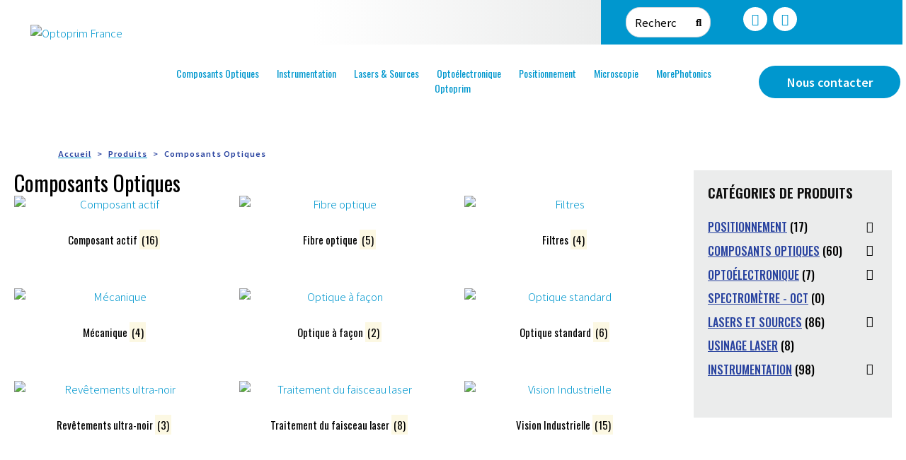

--- FILE ---
content_type: text/html; charset=UTF-8
request_url: https://www.optoprim.com/categorie/composants/
body_size: 48320
content:
<!DOCTYPE html><html lang="fr-FR"><head >	<meta charset="UTF-8" />
	<meta name="viewport" content="width=device-width, initial-scale=1" />
	<meta name='robots' content='index, follow, max-image-preview:large, max-snippet:-1, max-video-preview:-1' />
	<style>img:is([sizes="auto" i], [sizes^="auto," i]) { contain-intrinsic-size: 3000px 1500px }</style>
	
	<!-- This site is optimized with the Yoast SEO plugin v26.1.1 - https://yoast.com/wordpress/plugins/seo/ -->
	<title>Composants Optiques - Optoprim</title>
	<meta name="description" content="Découvrez les produits Composants Optiques. Optoprim propose des solutions du composant optique à la machine laser clef en main." />
	<link rel="canonical" href="https://www.optoprim.com/categorie/composants/" />
	<link rel="next" href="https://www.optoprim.com/categorie/composants/page/2/" />
	<meta property="og:locale" content="fr_FR" />
	<meta property="og:type" content="article" />
	<meta property="og:title" content="Composants Optiques - Optoprim" />
	<meta property="og:description" content="Découvrez les produits Composants Optiques. Optoprim propose des solutions du composant optique à la machine laser clef en main." />
	<meta property="og:url" content="https://www.optoprim.com/categorie/composants/" />
	<meta property="og:site_name" content="Optoprim France" />
	<meta name="twitter:card" content="summary_large_image" />
	<script type="application/ld+json" class="yoast-schema-graph">{"@context":"https://schema.org","@graph":[{"@type":"CollectionPage","@id":"https://www.optoprim.com/categorie/composants/","url":"https://www.optoprim.com/categorie/composants/","name":"Composants Optiques - Optoprim","isPartOf":{"@id":"https://www.optoprim.com/#website"},"primaryImageOfPage":{"@id":"https://www.optoprim.com/categorie/composants/#primaryimage"},"image":{"@id":"https://www.optoprim.com/categorie/composants/#primaryimage"},"thumbnailUrl":"https://www.optoprim.com/wp-content/uploads/2022/09/291-500x500w.jpg","description":"Découvrez les produits Composants Optiques. Optoprim propose des solutions du composant optique à la machine laser clef en main.","breadcrumb":{"@id":"https://www.optoprim.com/categorie/composants/#breadcrumb"},"inLanguage":"fr-FR"},{"@type":"ImageObject","inLanguage":"fr-FR","@id":"https://www.optoprim.com/categorie/composants/#primaryimage","url":"https://www.optoprim.com/wp-content/uploads/2022/09/291-500x500w.jpg","contentUrl":"https://www.optoprim.com/wp-content/uploads/2022/09/291-500x500w.jpg","width":500,"height":500},{"@type":"BreadcrumbList","@id":"https://www.optoprim.com/categorie/composants/#breadcrumb","itemListElement":[{"@type":"ListItem","position":1,"name":"Accueil","item":"https://www.optoprim.com/"},{"@type":"ListItem","position":2,"name":"Catalogue","item":"https://www.optoprim.com/catalogue/"},{"@type":"ListItem","position":3,"name":"Composants Optiques"}]},{"@type":"WebSite","@id":"https://www.optoprim.com/#website","url":"https://www.optoprim.com/","name":"Optoprim France","description":"Optoprim - Brilliant In Laser Solutions","publisher":{"@id":"https://www.optoprim.com/#organization"},"potentialAction":[{"@type":"SearchAction","target":{"@type":"EntryPoint","urlTemplate":"https://www.optoprim.com/?s={search_term_string}"},"query-input":{"@type":"PropertyValueSpecification","valueRequired":true,"valueName":"search_term_string"}}],"inLanguage":"fr-FR"},{"@type":"Organization","@id":"https://www.optoprim.com/#organization","name":"Optoprim","url":"https://www.optoprim.com/","logo":{"@type":"ImageObject","inLanguage":"fr-FR","@id":"https://www.optoprim.com/#/schema/logo/image/","url":"https://www.optoprim.com/wp-content/uploads/2021/04/OPTOPRIM-Equipements-Optique.png","contentUrl":"https://www.optoprim.com/wp-content/uploads/2021/04/OPTOPRIM-Equipements-Optique.png","width":370,"height":177,"caption":"Optoprim"},"image":{"@id":"https://www.optoprim.com/#/schema/logo/image/"},"sameAs":["https://fr.linkedin.com/company/optoprim"]}]}</script>
	<!-- / Yoast SEO plugin. -->


<link rel='dns-prefetch' href='//hcaptcha.com' />
<link rel="alternate" type="application/rss+xml" title="Optoprim France &raquo; Flux" href="https://www.optoprim.com/feed/" />
<link rel="alternate" type="application/rss+xml" title="Optoprim France &raquo; Flux des commentaires" href="https://www.optoprim.com/comments/feed/" />
<link rel="alternate" type="application/rss+xml" title="Flux pour Optoprim France &raquo; Composants Optiques Catégorie" href="https://www.optoprim.com/categorie/composants/feed/" />
<script type="text/javascript">
/* <![CDATA[ */
window._wpemojiSettings = {"baseUrl":"https:\/\/s.w.org\/images\/core\/emoji\/16.0.1\/72x72\/","ext":".png","svgUrl":"https:\/\/s.w.org\/images\/core\/emoji\/16.0.1\/svg\/","svgExt":".svg","source":{"concatemoji":"https:\/\/www.optoprim.com\/wp-includes\/js\/wp-emoji-release.min.js?ver=6.8.3"}};
/*! This file is auto-generated */
!function(s,n){var o,i,e;function c(e){try{var t={supportTests:e,timestamp:(new Date).valueOf()};sessionStorage.setItem(o,JSON.stringify(t))}catch(e){}}function p(e,t,n){e.clearRect(0,0,e.canvas.width,e.canvas.height),e.fillText(t,0,0);var t=new Uint32Array(e.getImageData(0,0,e.canvas.width,e.canvas.height).data),a=(e.clearRect(0,0,e.canvas.width,e.canvas.height),e.fillText(n,0,0),new Uint32Array(e.getImageData(0,0,e.canvas.width,e.canvas.height).data));return t.every(function(e,t){return e===a[t]})}function u(e,t){e.clearRect(0,0,e.canvas.width,e.canvas.height),e.fillText(t,0,0);for(var n=e.getImageData(16,16,1,1),a=0;a<n.data.length;a++)if(0!==n.data[a])return!1;return!0}function f(e,t,n,a){switch(t){case"flag":return n(e,"\ud83c\udff3\ufe0f\u200d\u26a7\ufe0f","\ud83c\udff3\ufe0f\u200b\u26a7\ufe0f")?!1:!n(e,"\ud83c\udde8\ud83c\uddf6","\ud83c\udde8\u200b\ud83c\uddf6")&&!n(e,"\ud83c\udff4\udb40\udc67\udb40\udc62\udb40\udc65\udb40\udc6e\udb40\udc67\udb40\udc7f","\ud83c\udff4\u200b\udb40\udc67\u200b\udb40\udc62\u200b\udb40\udc65\u200b\udb40\udc6e\u200b\udb40\udc67\u200b\udb40\udc7f");case"emoji":return!a(e,"\ud83e\udedf")}return!1}function g(e,t,n,a){var r="undefined"!=typeof WorkerGlobalScope&&self instanceof WorkerGlobalScope?new OffscreenCanvas(300,150):s.createElement("canvas"),o=r.getContext("2d",{willReadFrequently:!0}),i=(o.textBaseline="top",o.font="600 32px Arial",{});return e.forEach(function(e){i[e]=t(o,e,n,a)}),i}function t(e){var t=s.createElement("script");t.src=e,t.defer=!0,s.head.appendChild(t)}"undefined"!=typeof Promise&&(o="wpEmojiSettingsSupports",i=["flag","emoji"],n.supports={everything:!0,everythingExceptFlag:!0},e=new Promise(function(e){s.addEventListener("DOMContentLoaded",e,{once:!0})}),new Promise(function(t){var n=function(){try{var e=JSON.parse(sessionStorage.getItem(o));if("object"==typeof e&&"number"==typeof e.timestamp&&(new Date).valueOf()<e.timestamp+604800&&"object"==typeof e.supportTests)return e.supportTests}catch(e){}return null}();if(!n){if("undefined"!=typeof Worker&&"undefined"!=typeof OffscreenCanvas&&"undefined"!=typeof URL&&URL.createObjectURL&&"undefined"!=typeof Blob)try{var e="postMessage("+g.toString()+"("+[JSON.stringify(i),f.toString(),p.toString(),u.toString()].join(",")+"));",a=new Blob([e],{type:"text/javascript"}),r=new Worker(URL.createObjectURL(a),{name:"wpTestEmojiSupports"});return void(r.onmessage=function(e){c(n=e.data),r.terminate(),t(n)})}catch(e){}c(n=g(i,f,p,u))}t(n)}).then(function(e){for(var t in e)n.supports[t]=e[t],n.supports.everything=n.supports.everything&&n.supports[t],"flag"!==t&&(n.supports.everythingExceptFlag=n.supports.everythingExceptFlag&&n.supports[t]);n.supports.everythingExceptFlag=n.supports.everythingExceptFlag&&!n.supports.flag,n.DOMReady=!1,n.readyCallback=function(){n.DOMReady=!0}}).then(function(){return e}).then(function(){var e;n.supports.everything||(n.readyCallback(),(e=n.source||{}).concatemoji?t(e.concatemoji):e.wpemoji&&e.twemoji&&(t(e.twemoji),t(e.wpemoji)))}))}((window,document),window._wpemojiSettings);
/* ]]> */
</script>

<style id='wp-emoji-styles-inline-css' type='text/css'>

	img.wp-smiley, img.emoji {
		display: inline !important;
		border: none !important;
		box-shadow: none !important;
		height: 1em !important;
		width: 1em !important;
		margin: 0 0.07em !important;
		vertical-align: -0.1em !important;
		background: none !important;
		padding: 0 !important;
	}
</style>
<link rel='stylesheet' id='wp-block-library-css' href='https://www.optoprim.com/wp-includes/css/dist/block-library/style.min.css?ver=6.8.3' type='text/css' media='all' />
<style id='wp-block-library-theme-inline-css' type='text/css'>
.wp-block-audio :where(figcaption){color:#555;font-size:13px;text-align:center}.is-dark-theme .wp-block-audio :where(figcaption){color:#ffffffa6}.wp-block-audio{margin:0 0 1em}.wp-block-code{border:1px solid #ccc;border-radius:4px;font-family:Menlo,Consolas,monaco,monospace;padding:.8em 1em}.wp-block-embed :where(figcaption){color:#555;font-size:13px;text-align:center}.is-dark-theme .wp-block-embed :where(figcaption){color:#ffffffa6}.wp-block-embed{margin:0 0 1em}.blocks-gallery-caption{color:#555;font-size:13px;text-align:center}.is-dark-theme .blocks-gallery-caption{color:#ffffffa6}:root :where(.wp-block-image figcaption){color:#555;font-size:13px;text-align:center}.is-dark-theme :root :where(.wp-block-image figcaption){color:#ffffffa6}.wp-block-image{margin:0 0 1em}.wp-block-pullquote{border-bottom:4px solid;border-top:4px solid;color:currentColor;margin-bottom:1.75em}.wp-block-pullquote cite,.wp-block-pullquote footer,.wp-block-pullquote__citation{color:currentColor;font-size:.8125em;font-style:normal;text-transform:uppercase}.wp-block-quote{border-left:.25em solid;margin:0 0 1.75em;padding-left:1em}.wp-block-quote cite,.wp-block-quote footer{color:currentColor;font-size:.8125em;font-style:normal;position:relative}.wp-block-quote:where(.has-text-align-right){border-left:none;border-right:.25em solid;padding-left:0;padding-right:1em}.wp-block-quote:where(.has-text-align-center){border:none;padding-left:0}.wp-block-quote.is-large,.wp-block-quote.is-style-large,.wp-block-quote:where(.is-style-plain){border:none}.wp-block-search .wp-block-search__label{font-weight:700}.wp-block-search__button{border:1px solid #ccc;padding:.375em .625em}:where(.wp-block-group.has-background){padding:1.25em 2.375em}.wp-block-separator.has-css-opacity{opacity:.4}.wp-block-separator{border:none;border-bottom:2px solid;margin-left:auto;margin-right:auto}.wp-block-separator.has-alpha-channel-opacity{opacity:1}.wp-block-separator:not(.is-style-wide):not(.is-style-dots){width:100px}.wp-block-separator.has-background:not(.is-style-dots){border-bottom:none;height:1px}.wp-block-separator.has-background:not(.is-style-wide):not(.is-style-dots){height:2px}.wp-block-table{margin:0 0 1em}.wp-block-table td,.wp-block-table th{word-break:normal}.wp-block-table :where(figcaption){color:#555;font-size:13px;text-align:center}.is-dark-theme .wp-block-table :where(figcaption){color:#ffffffa6}.wp-block-video :where(figcaption){color:#555;font-size:13px;text-align:center}.is-dark-theme .wp-block-video :where(figcaption){color:#ffffffa6}.wp-block-video{margin:0 0 1em}:root :where(.wp-block-template-part.has-background){margin-bottom:0;margin-top:0;padding:1.25em 2.375em}
</style>
<style id='classic-theme-styles-inline-css' type='text/css'>
/*! This file is auto-generated */
.wp-block-button__link{color:#fff;background-color:#32373c;border-radius:9999px;box-shadow:none;text-decoration:none;padding:calc(.667em + 2px) calc(1.333em + 2px);font-size:1.125em}.wp-block-file__button{background:#32373c;color:#fff;text-decoration:none}
</style>
<style id='global-styles-inline-css' type='text/css'>
:root{--wp--preset--aspect-ratio--square: 1;--wp--preset--aspect-ratio--4-3: 4/3;--wp--preset--aspect-ratio--3-4: 3/4;--wp--preset--aspect-ratio--3-2: 3/2;--wp--preset--aspect-ratio--2-3: 2/3;--wp--preset--aspect-ratio--16-9: 16/9;--wp--preset--aspect-ratio--9-16: 9/16;--wp--preset--color--black: #000000;--wp--preset--color--cyan-bluish-gray: #abb8c3;--wp--preset--color--white: #ffffff;--wp--preset--color--pale-pink: #f78da7;--wp--preset--color--vivid-red: #cf2e2e;--wp--preset--color--luminous-vivid-orange: #ff6900;--wp--preset--color--luminous-vivid-amber: #fcb900;--wp--preset--color--light-green-cyan: #7bdcb5;--wp--preset--color--vivid-green-cyan: #00d084;--wp--preset--color--pale-cyan-blue: #8ed1fc;--wp--preset--color--vivid-cyan-blue: #0693e3;--wp--preset--color--vivid-purple: #9b51e0;--wp--preset--gradient--vivid-cyan-blue-to-vivid-purple: linear-gradient(135deg,rgba(6,147,227,1) 0%,rgb(155,81,224) 100%);--wp--preset--gradient--light-green-cyan-to-vivid-green-cyan: linear-gradient(135deg,rgb(122,220,180) 0%,rgb(0,208,130) 100%);--wp--preset--gradient--luminous-vivid-amber-to-luminous-vivid-orange: linear-gradient(135deg,rgba(252,185,0,1) 0%,rgba(255,105,0,1) 100%);--wp--preset--gradient--luminous-vivid-orange-to-vivid-red: linear-gradient(135deg,rgba(255,105,0,1) 0%,rgb(207,46,46) 100%);--wp--preset--gradient--very-light-gray-to-cyan-bluish-gray: linear-gradient(135deg,rgb(238,238,238) 0%,rgb(169,184,195) 100%);--wp--preset--gradient--cool-to-warm-spectrum: linear-gradient(135deg,rgb(74,234,220) 0%,rgb(151,120,209) 20%,rgb(207,42,186) 40%,rgb(238,44,130) 60%,rgb(251,105,98) 80%,rgb(254,248,76) 100%);--wp--preset--gradient--blush-light-purple: linear-gradient(135deg,rgb(255,206,236) 0%,rgb(152,150,240) 100%);--wp--preset--gradient--blush-bordeaux: linear-gradient(135deg,rgb(254,205,165) 0%,rgb(254,45,45) 50%,rgb(107,0,62) 100%);--wp--preset--gradient--luminous-dusk: linear-gradient(135deg,rgb(255,203,112) 0%,rgb(199,81,192) 50%,rgb(65,88,208) 100%);--wp--preset--gradient--pale-ocean: linear-gradient(135deg,rgb(255,245,203) 0%,rgb(182,227,212) 50%,rgb(51,167,181) 100%);--wp--preset--gradient--electric-grass: linear-gradient(135deg,rgb(202,248,128) 0%,rgb(113,206,126) 100%);--wp--preset--gradient--midnight: linear-gradient(135deg,rgb(2,3,129) 0%,rgb(40,116,252) 100%);--wp--preset--font-size--small: 13px;--wp--preset--font-size--medium: 20px;--wp--preset--font-size--large: 36px;--wp--preset--font-size--x-large: 42px;--wp--preset--spacing--20: 0.44rem;--wp--preset--spacing--30: 0.67rem;--wp--preset--spacing--40: 1rem;--wp--preset--spacing--50: 1.5rem;--wp--preset--spacing--60: 2.25rem;--wp--preset--spacing--70: 3.38rem;--wp--preset--spacing--80: 5.06rem;--wp--preset--shadow--natural: 6px 6px 9px rgba(0, 0, 0, 0.2);--wp--preset--shadow--deep: 12px 12px 50px rgba(0, 0, 0, 0.4);--wp--preset--shadow--sharp: 6px 6px 0px rgba(0, 0, 0, 0.2);--wp--preset--shadow--outlined: 6px 6px 0px -3px rgba(255, 255, 255, 1), 6px 6px rgba(0, 0, 0, 1);--wp--preset--shadow--crisp: 6px 6px 0px rgba(0, 0, 0, 1);}:where(.is-layout-flex){gap: 0.5em;}:where(.is-layout-grid){gap: 0.5em;}body .is-layout-flex{display: flex;}.is-layout-flex{flex-wrap: wrap;align-items: center;}.is-layout-flex > :is(*, div){margin: 0;}body .is-layout-grid{display: grid;}.is-layout-grid > :is(*, div){margin: 0;}:where(.wp-block-columns.is-layout-flex){gap: 2em;}:where(.wp-block-columns.is-layout-grid){gap: 2em;}:where(.wp-block-post-template.is-layout-flex){gap: 1.25em;}:where(.wp-block-post-template.is-layout-grid){gap: 1.25em;}.has-black-color{color: var(--wp--preset--color--black) !important;}.has-cyan-bluish-gray-color{color: var(--wp--preset--color--cyan-bluish-gray) !important;}.has-white-color{color: var(--wp--preset--color--white) !important;}.has-pale-pink-color{color: var(--wp--preset--color--pale-pink) !important;}.has-vivid-red-color{color: var(--wp--preset--color--vivid-red) !important;}.has-luminous-vivid-orange-color{color: var(--wp--preset--color--luminous-vivid-orange) !important;}.has-luminous-vivid-amber-color{color: var(--wp--preset--color--luminous-vivid-amber) !important;}.has-light-green-cyan-color{color: var(--wp--preset--color--light-green-cyan) !important;}.has-vivid-green-cyan-color{color: var(--wp--preset--color--vivid-green-cyan) !important;}.has-pale-cyan-blue-color{color: var(--wp--preset--color--pale-cyan-blue) !important;}.has-vivid-cyan-blue-color{color: var(--wp--preset--color--vivid-cyan-blue) !important;}.has-vivid-purple-color{color: var(--wp--preset--color--vivid-purple) !important;}.has-black-background-color{background-color: var(--wp--preset--color--black) !important;}.has-cyan-bluish-gray-background-color{background-color: var(--wp--preset--color--cyan-bluish-gray) !important;}.has-white-background-color{background-color: var(--wp--preset--color--white) !important;}.has-pale-pink-background-color{background-color: var(--wp--preset--color--pale-pink) !important;}.has-vivid-red-background-color{background-color: var(--wp--preset--color--vivid-red) !important;}.has-luminous-vivid-orange-background-color{background-color: var(--wp--preset--color--luminous-vivid-orange) !important;}.has-luminous-vivid-amber-background-color{background-color: var(--wp--preset--color--luminous-vivid-amber) !important;}.has-light-green-cyan-background-color{background-color: var(--wp--preset--color--light-green-cyan) !important;}.has-vivid-green-cyan-background-color{background-color: var(--wp--preset--color--vivid-green-cyan) !important;}.has-pale-cyan-blue-background-color{background-color: var(--wp--preset--color--pale-cyan-blue) !important;}.has-vivid-cyan-blue-background-color{background-color: var(--wp--preset--color--vivid-cyan-blue) !important;}.has-vivid-purple-background-color{background-color: var(--wp--preset--color--vivid-purple) !important;}.has-black-border-color{border-color: var(--wp--preset--color--black) !important;}.has-cyan-bluish-gray-border-color{border-color: var(--wp--preset--color--cyan-bluish-gray) !important;}.has-white-border-color{border-color: var(--wp--preset--color--white) !important;}.has-pale-pink-border-color{border-color: var(--wp--preset--color--pale-pink) !important;}.has-vivid-red-border-color{border-color: var(--wp--preset--color--vivid-red) !important;}.has-luminous-vivid-orange-border-color{border-color: var(--wp--preset--color--luminous-vivid-orange) !important;}.has-luminous-vivid-amber-border-color{border-color: var(--wp--preset--color--luminous-vivid-amber) !important;}.has-light-green-cyan-border-color{border-color: var(--wp--preset--color--light-green-cyan) !important;}.has-vivid-green-cyan-border-color{border-color: var(--wp--preset--color--vivid-green-cyan) !important;}.has-pale-cyan-blue-border-color{border-color: var(--wp--preset--color--pale-cyan-blue) !important;}.has-vivid-cyan-blue-border-color{border-color: var(--wp--preset--color--vivid-cyan-blue) !important;}.has-vivid-purple-border-color{border-color: var(--wp--preset--color--vivid-purple) !important;}.has-vivid-cyan-blue-to-vivid-purple-gradient-background{background: var(--wp--preset--gradient--vivid-cyan-blue-to-vivid-purple) !important;}.has-light-green-cyan-to-vivid-green-cyan-gradient-background{background: var(--wp--preset--gradient--light-green-cyan-to-vivid-green-cyan) !important;}.has-luminous-vivid-amber-to-luminous-vivid-orange-gradient-background{background: var(--wp--preset--gradient--luminous-vivid-amber-to-luminous-vivid-orange) !important;}.has-luminous-vivid-orange-to-vivid-red-gradient-background{background: var(--wp--preset--gradient--luminous-vivid-orange-to-vivid-red) !important;}.has-very-light-gray-to-cyan-bluish-gray-gradient-background{background: var(--wp--preset--gradient--very-light-gray-to-cyan-bluish-gray) !important;}.has-cool-to-warm-spectrum-gradient-background{background: var(--wp--preset--gradient--cool-to-warm-spectrum) !important;}.has-blush-light-purple-gradient-background{background: var(--wp--preset--gradient--blush-light-purple) !important;}.has-blush-bordeaux-gradient-background{background: var(--wp--preset--gradient--blush-bordeaux) !important;}.has-luminous-dusk-gradient-background{background: var(--wp--preset--gradient--luminous-dusk) !important;}.has-pale-ocean-gradient-background{background: var(--wp--preset--gradient--pale-ocean) !important;}.has-electric-grass-gradient-background{background: var(--wp--preset--gradient--electric-grass) !important;}.has-midnight-gradient-background{background: var(--wp--preset--gradient--midnight) !important;}.has-small-font-size{font-size: var(--wp--preset--font-size--small) !important;}.has-medium-font-size{font-size: var(--wp--preset--font-size--medium) !important;}.has-large-font-size{font-size: var(--wp--preset--font-size--large) !important;}.has-x-large-font-size{font-size: var(--wp--preset--font-size--x-large) !important;}
:where(.wp-block-post-template.is-layout-flex){gap: 1.25em;}:where(.wp-block-post-template.is-layout-grid){gap: 1.25em;}
:where(.wp-block-columns.is-layout-flex){gap: 2em;}:where(.wp-block-columns.is-layout-grid){gap: 2em;}
:root :where(.wp-block-pullquote){font-size: 1.5em;line-height: 1.6;}
</style>
<link rel='stylesheet' id='contact-form-7-css' href='https://www.optoprim.com/wp-content/plugins/contact-form-7/includes/css/styles.css?ver=6.1.2' type='text/css' media='all' />
<link rel='stylesheet' id='woocommerce-layout-css' href='https://www.optoprim.com/wp-content/plugins/woocommerce/assets/css/woocommerce-layout.css?ver=10.2.3' type='text/css' media='all' />
<link rel='stylesheet' id='woocommerce-smallscreen-css' href='https://www.optoprim.com/wp-content/plugins/woocommerce/assets/css/woocommerce-smallscreen.css?ver=10.2.3' type='text/css' media='only screen and (max-width: 768px)' />
<link rel='stylesheet' id='woocommerce-general-css' href='https://www.optoprim.com/wp-content/plugins/woocommerce/assets/css/woocommerce.css?ver=10.2.3' type='text/css' media='all' />
<style id='woocommerce-inline-inline-css' type='text/css'>
.woocommerce form .form-row .required { visibility: visible; }
</style>
<link rel='stylesheet' id='ywctm-frontend-css' href='https://www.optoprim.com/wp-content/plugins/yith-woocommerce-catalog-mode/assets/css/frontend.min.css?ver=2.49.0' type='text/css' media='all' />
<style id='ywctm-frontend-inline-css' type='text/css'>
.widget.woocommerce.widget_shopping_cart{display: none !important}
</style>
<link rel='stylesheet' id='brands-styles-css' href='https://www.optoprim.com/wp-content/plugins/woocommerce/assets/css/brands.css?ver=10.2.3' type='text/css' media='all' />
<link rel='stylesheet' id='jupiterx-popups-animation-css' href='https://www.optoprim.com/wp-content/plugins/jupiterx-core/includes/extensions/raven/assets/lib/animate/animate.min.css?ver=4.11.0' type='text/css' media='all' />
<link rel='stylesheet' id='jupiterx-css' href='https://www.optoprim.com/wp-content/uploads/jupiterx/compiler/jupiterx/style.css?ver=fb37be1' type='text/css' media='all' />
<link rel='stylesheet' id='jet-woo-builder-jupiterx-css' href='https://www.optoprim.com/wp-content/plugins/jet-woo-builder/includes/compatibility/packages/themes/jupiterx/assets/css/style.css?ver=2.2.2' type='text/css' media='all' />
<link rel='stylesheet' id='jupiterx-elements-dynamic-styles-css' href='https://www.optoprim.com/wp-content/uploads/jupiterx/compiler/jupiterx-elements-dynamic-styles/style.css?ver=4687767' type='text/css' media='all' />
<link rel='stylesheet' id='tablepress-default-css' href='https://www.optoprim.com/wp-content/plugins/tablepress/css/build/default.css?ver=3.2.3' type='text/css' media='all' />
<link rel='stylesheet' id='elementor-icons-css' href='https://www.optoprim.com/wp-content/plugins/elementor/assets/lib/eicons/css/elementor-icons.min.css?ver=5.44.0' type='text/css' media='all' />
<link rel='stylesheet' id='elementor-frontend-css' href='https://www.optoprim.com/wp-content/plugins/elementor/assets/css/frontend.min.css?ver=3.32.4' type='text/css' media='all' />
<link rel='stylesheet' id='font-awesome-css' href='https://www.optoprim.com/wp-content/plugins/elementor/assets/lib/font-awesome/css/font-awesome.min.css?ver=4.7.0' type='text/css' media='all' />
<style id='font-awesome-inline-css' type='text/css'>
[data-font="FontAwesome"]:before {font-family: 'FontAwesome' !important;content: attr(data-icon) !important;speak: none !important;font-weight: normal !important;font-variant: normal !important;text-transform: none !important;line-height: 1 !important;font-style: normal !important;-webkit-font-smoothing: antialiased !important;-moz-osx-font-smoothing: grayscale !important;}
</style>
<link rel='stylesheet' id='jupiterx-core-raven-frontend-css' href='https://www.optoprim.com/wp-content/plugins/jupiterx-core/includes/extensions/raven/assets/css/frontend.min.css?ver=6.8.3' type='text/css' media='all' />
<link rel='stylesheet' id='elementor-post-5647-css' href='https://www.optoprim.com/wp-content/uploads/elementor/css/post-5647.css?ver=1766456263' type='text/css' media='all' />
<link rel='stylesheet' id='font-awesome-5-all-css' href='https://www.optoprim.com/wp-content/plugins/elementor/assets/lib/font-awesome/css/all.min.css?ver=3.32.4' type='text/css' media='all' />
<link rel='stylesheet' id='font-awesome-4-shim-css' href='https://www.optoprim.com/wp-content/plugins/elementor/assets/lib/font-awesome/css/v4-shims.min.css?ver=3.32.4' type='text/css' media='all' />
<link rel='stylesheet' id='flatpickr-css' href='https://www.optoprim.com/wp-content/plugins/elementor/assets/lib/flatpickr/flatpickr.min.css?ver=4.6.13' type='text/css' media='all' />
<link rel='stylesheet' id='elementor-post-5165-css' href='https://www.optoprim.com/wp-content/uploads/elementor/css/post-5165.css?ver=1766456263' type='text/css' media='all' />
<link rel='stylesheet' id='elementor-post-63-css' href='https://www.optoprim.com/wp-content/uploads/elementor/css/post-63.css?ver=1766456263' type='text/css' media='all' />
<link rel='stylesheet' id='elementor-post-70-css' href='https://www.optoprim.com/wp-content/uploads/elementor/css/post-70.css?ver=1766456263' type='text/css' media='all' />
<link rel='stylesheet' id='elementor-gf-roboto-css' href='https://fonts.googleapis.com/css?family=Roboto:100,100italic,200,200italic,300,300italic,400,400italic,500,500italic,600,600italic,700,700italic,800,800italic,900,900italic&#038;display=auto' type='text/css' media='all' />
<link rel='stylesheet' id='elementor-gf-robotoslab-css' href='https://fonts.googleapis.com/css?family=Roboto+Slab:100,100italic,200,200italic,300,300italic,400,400italic,500,500italic,600,600italic,700,700italic,800,800italic,900,900italic&#038;display=auto' type='text/css' media='all' />
<link rel='stylesheet' id='elementor-gf-oswald-css' href='https://fonts.googleapis.com/css?family=Oswald:100,100italic,200,200italic,300,300italic,400,400italic,500,500italic,600,600italic,700,700italic,800,800italic,900,900italic&#038;display=auto' type='text/css' media='all' />
<link rel='stylesheet' id='elementor-icons-shared-0-css' href='https://www.optoprim.com/wp-content/plugins/elementor/assets/lib/font-awesome/css/fontawesome.min.css?ver=5.15.3' type='text/css' media='all' />
<link rel='stylesheet' id='elementor-icons-fa-solid-css' href='https://www.optoprim.com/wp-content/plugins/elementor/assets/lib/font-awesome/css/solid.min.css?ver=5.15.3' type='text/css' media='all' />
<link rel='stylesheet' id='elementor-icons-fa-brands-css' href='https://www.optoprim.com/wp-content/plugins/elementor/assets/lib/font-awesome/css/brands.min.css?ver=5.15.3' type='text/css' media='all' />
<script type="text/javascript" src="https://www.optoprim.com/wp-includes/js/jquery/jquery.min.js?ver=3.7.1" id="jquery-core-js"></script>
<script type="text/javascript" src="https://www.optoprim.com/wp-includes/js/jquery/jquery-migrate.min.js?ver=3.4.1" id="jquery-migrate-js"></script>
<script type="text/javascript" src="//www.optoprim.com/wp-content/plugins/revslider/sr6/assets/js/rbtools.min.js?ver=6.7.37" async id="tp-tools-js"></script>
<script type="text/javascript" src="//www.optoprim.com/wp-content/plugins/revslider/sr6/assets/js/rs6.min.js?ver=6.7.37" async id="revmin-js"></script>
<script type="text/javascript" src="https://www.optoprim.com/wp-content/plugins/woocommerce/assets/js/jquery-blockui/jquery.blockUI.min.js?ver=2.7.0-wc.10.2.3" id="jquery-blockui-js" defer="defer" data-wp-strategy="defer"></script>
<script type="text/javascript" src="https://www.optoprim.com/wp-content/plugins/woocommerce/assets/js/js-cookie/js.cookie.min.js?ver=2.1.4-wc.10.2.3" id="js-cookie-js" defer="defer" data-wp-strategy="defer"></script>
<script type="text/javascript" id="woocommerce-js-extra">
/* <![CDATA[ */
var woocommerce_params = {"ajax_url":"\/wp-admin\/admin-ajax.php","wc_ajax_url":"\/?wc-ajax=%%endpoint%%","i18n_password_show":"Afficher le mot de passe","i18n_password_hide":"Masquer le mot de passe"};
/* ]]> */
</script>
<script type="text/javascript" src="https://www.optoprim.com/wp-content/plugins/woocommerce/assets/js/frontend/woocommerce.min.js?ver=10.2.3" id="woocommerce-js" defer="defer" data-wp-strategy="defer"></script>
<script type="text/javascript" src="https://www.optoprim.com/wp-content/themes/jupiterx/lib/admin/assets/lib/webfont/webfont.min.js?ver=1.6.26" id="jupiterx-webfont-js"></script>
<script type="text/javascript" id="jupiterx-webfont-js-after">
/* <![CDATA[ */
WebFont.load({
				google: {
					families: ['Noto Sans JP:100,200,300,400,500,600,700,800,900,100italic,200italic,300italic,400italic,500italic,600italic,700italic,800italic,900italic','Oswald:100,200,300,400,500,600,700,800,900,100italic,200italic,300italic,400italic,500italic,600italic,700italic,800italic,900italic']
				}
			});
/* ]]> */
</script>
<script type="text/javascript" src="https://www.optoprim.com/wp-content/themes/jupiterx/lib/assets/dist/js/utils.min.js?ver=4.11.0" id="jupiterx-utils-js"></script>
<script type="text/javascript" src="https://www.optoprim.com/wp-content/plugins/elementor/assets/lib/font-awesome/js/v4-shims.min.js?ver=3.32.4" id="font-awesome-4-shim-js"></script>
<link rel="https://api.w.org/" href="https://www.optoprim.com/wp-json/" /><link rel="alternate" title="JSON" type="application/json" href="https://www.optoprim.com/wp-json/wp/v2/product_cat/72" /><link rel="EditURI" type="application/rsd+xml" title="RSD" href="https://www.optoprim.com/xmlrpc.php?rsd" />
<meta name="generator" content="WordPress 6.8.3" />
<meta name="generator" content="WooCommerce 10.2.3" />
<style>
.h-captcha{position:relative;display:block;margin-bottom:2rem;padding:0;clear:both}.h-captcha[data-size="normal"]{width:303px;height:78px}.h-captcha[data-size="compact"]{width:164px;height:144px}.h-captcha[data-size="invisible"]{display:none}.h-captcha iframe{z-index:1}.h-captcha::before{content:"";display:block;position:absolute;top:0;left:0;background:url(https://www.optoprim.com/wp-content/plugins/hcaptcha-for-forms-and-more/assets/images/hcaptcha-div-logo.svg) no-repeat;border:1px solid #fff0;border-radius:4px;box-sizing:border-box}.h-captcha::after{content:"If you see this message, hCaptcha failed to load due to site errors.";font:13px/1.35 system-ui,-apple-system,Segoe UI,Roboto,Arial,sans-serif;display:block;position:absolute;top:0;left:0;box-sizing:border-box;color:red;opacity:0}.h-captcha:not(:has(iframe))::after{animation:hcap-msg-fade-in .3s ease forwards;animation-delay:2s}.h-captcha:has(iframe)::after{animation:none;opacity:0}@keyframes hcap-msg-fade-in{to{opacity:1}}.h-captcha[data-size="normal"]::before{width:300px;height:74px;background-position:94% 28%}.h-captcha[data-size="normal"]::after{padding:19px 75px 16px 10px}.h-captcha[data-size="compact"]::before{width:156px;height:136px;background-position:50% 79%}.h-captcha[data-size="compact"]::after{padding:10px 10px 16px 10px}.h-captcha[data-theme="light"]::before,body.is-light-theme .h-captcha[data-theme="auto"]::before,.h-captcha[data-theme="auto"]::before{background-color:#fafafa;border:1px solid #e0e0e0}.h-captcha[data-theme="dark"]::before,body.is-dark-theme .h-captcha[data-theme="auto"]::before,html.wp-dark-mode-active .h-captcha[data-theme="auto"]::before,html.drdt-dark-mode .h-captcha[data-theme="auto"]::before{background-image:url(https://www.optoprim.com/wp-content/plugins/hcaptcha-for-forms-and-more/assets/images/hcaptcha-div-logo-white.svg);background-repeat:no-repeat;background-color:#333;border:1px solid #f5f5f5}@media (prefers-color-scheme:dark){.h-captcha[data-theme="auto"]::before{background-image:url(https://www.optoprim.com/wp-content/plugins/hcaptcha-for-forms-and-more/assets/images/hcaptcha-div-logo-white.svg);background-repeat:no-repeat;background-color:#333;border:1px solid #f5f5f5}}.h-captcha[data-theme="custom"]::before{background-color:initial}.h-captcha[data-size="invisible"]::before,.h-captcha[data-size="invisible"]::after{display:none}.h-captcha iframe{position:relative}div[style*="z-index: 2147483647"] div[style*="border-width: 11px"][style*="position: absolute"][style*="pointer-events: none"]{border-style:none}
</style>
	<noscript><style>.woocommerce-product-gallery{ opacity: 1 !important; }</style></noscript>
	<meta name="generator" content="Elementor 3.32.4; features: additional_custom_breakpoints; settings: css_print_method-external, google_font-enabled, font_display-auto">
			<style>
				.e-con.e-parent:nth-of-type(n+4):not(.e-lazyloaded):not(.e-no-lazyload),
				.e-con.e-parent:nth-of-type(n+4):not(.e-lazyloaded):not(.e-no-lazyload) * {
					background-image: none !important;
				}
				@media screen and (max-height: 1024px) {
					.e-con.e-parent:nth-of-type(n+3):not(.e-lazyloaded):not(.e-no-lazyload),
					.e-con.e-parent:nth-of-type(n+3):not(.e-lazyloaded):not(.e-no-lazyload) * {
						background-image: none !important;
					}
				}
				@media screen and (max-height: 640px) {
					.e-con.e-parent:nth-of-type(n+2):not(.e-lazyloaded):not(.e-no-lazyload),
					.e-con.e-parent:nth-of-type(n+2):not(.e-lazyloaded):not(.e-no-lazyload) * {
						background-image: none !important;
					}
				}
			</style>
			<meta name="generator" content="Powered by Slider Revolution 6.7.37 - responsive, Mobile-Friendly Slider Plugin for WordPress with comfortable drag and drop interface." />
<style>
span[data-name="hcap-cf7"] .h-captcha{margin-bottom:0}span[data-name="hcap-cf7"]~input[type="submit"],span[data-name="hcap-cf7"]~button[type="submit"]{margin-top:2rem}
</style>
<link rel="icon" href="https://www.optoprim.com/wp-content/uploads/2020/10/Optoprim_Symbol_RVB_Blue_Gray-100x100.png" sizes="32x32" />
<link rel="icon" href="https://www.optoprim.com/wp-content/uploads/2020/10/Optoprim_Symbol_RVB_Blue_Gray-300x300.png" sizes="192x192" />
<link rel="apple-touch-icon" href="https://www.optoprim.com/wp-content/uploads/2020/10/Optoprim_Symbol_RVB_Blue_Gray-300x300.png" />
<meta name="msapplication-TileImage" content="https://www.optoprim.com/wp-content/uploads/2020/10/Optoprim_Symbol_RVB_Blue_Gray-300x300.png" />
<script>function setREVStartSize(e){
			//window.requestAnimationFrame(function() {
				window.RSIW = window.RSIW===undefined ? window.innerWidth : window.RSIW;
				window.RSIH = window.RSIH===undefined ? window.innerHeight : window.RSIH;
				try {
					var pw = document.getElementById(e.c).parentNode.offsetWidth,
						newh;
					pw = pw===0 || isNaN(pw) || (e.l=="fullwidth" || e.layout=="fullwidth") ? window.RSIW : pw;
					e.tabw = e.tabw===undefined ? 0 : parseInt(e.tabw);
					e.thumbw = e.thumbw===undefined ? 0 : parseInt(e.thumbw);
					e.tabh = e.tabh===undefined ? 0 : parseInt(e.tabh);
					e.thumbh = e.thumbh===undefined ? 0 : parseInt(e.thumbh);
					e.tabhide = e.tabhide===undefined ? 0 : parseInt(e.tabhide);
					e.thumbhide = e.thumbhide===undefined ? 0 : parseInt(e.thumbhide);
					e.mh = e.mh===undefined || e.mh=="" || e.mh==="auto" ? 0 : parseInt(e.mh,0);
					if(e.layout==="fullscreen" || e.l==="fullscreen")
						newh = Math.max(e.mh,window.RSIH);
					else{
						e.gw = Array.isArray(e.gw) ? e.gw : [e.gw];
						for (var i in e.rl) if (e.gw[i]===undefined || e.gw[i]===0) e.gw[i] = e.gw[i-1];
						e.gh = e.el===undefined || e.el==="" || (Array.isArray(e.el) && e.el.length==0)? e.gh : e.el;
						e.gh = Array.isArray(e.gh) ? e.gh : [e.gh];
						for (var i in e.rl) if (e.gh[i]===undefined || e.gh[i]===0) e.gh[i] = e.gh[i-1];
											
						var nl = new Array(e.rl.length),
							ix = 0,
							sl;
						e.tabw = e.tabhide>=pw ? 0 : e.tabw;
						e.thumbw = e.thumbhide>=pw ? 0 : e.thumbw;
						e.tabh = e.tabhide>=pw ? 0 : e.tabh;
						e.thumbh = e.thumbhide>=pw ? 0 : e.thumbh;
						for (var i in e.rl) nl[i] = e.rl[i]<window.RSIW ? 0 : e.rl[i];
						sl = nl[0];
						for (var i in nl) if (sl>nl[i] && nl[i]>0) { sl = nl[i]; ix=i;}
						var m = pw>(e.gw[ix]+e.tabw+e.thumbw) ? 1 : (pw-(e.tabw+e.thumbw)) / (e.gw[ix]);
						newh =  (e.gh[ix] * m) + (e.tabh + e.thumbh);
					}
					var el = document.getElementById(e.c);
					if (el!==null && el) el.style.height = newh+"px";
					el = document.getElementById(e.c+"_wrapper");
					if (el!==null && el) {
						el.style.height = newh+"px";
						el.style.display = "block";
					}
				} catch(e){
					console.log("Failure at Presize of Slider:" + e)
				}
			//});
		  };</script>
		<style type="text/css" id="wp-custom-css">
			.jupiterx-main-content { 
    padding-top: 0px;
    padding-right: 0px;
    padding-bottom: 20px;
    padding-left: 0px;
    word-wrap: break-word;
}

/* hover bleu clair mega menu */
.menupoint li:hover a {
	color: #7ECCF0;
}

ul {
	padding-top: 10px;
	padding-bottom: 10px;
}

/* sidebar */
.jupiterx-sidebar .jupiterx-widget .card-title {
 text-transform: uppercase;
}

.jupiterx-sidebar .jupiterx-widget {
 font-family: "Oswald", Sans-serif;
 font-weight: 500;	
 text-transform: uppercase;
}

/* side bar signe + */
.jupiterx-widget ul .cat-parent:before {
    position: absolute;
    right: 0;
    top: .2em;
    font-size: 1em;
    cursor: pointer;
	  color: 28429F;
}

.jupiterx-widget ul [class*=jupiterx-icon]::before {
    opacity: 1;
    margin-right: .4em;
    vertical-align: -0.1em;
}

/* text boxes de differentes hauteur avec scroll */
.scroll1 .elementor-widget-wrap>.elementor-element {
    width: 100%;
    max-height: 250px;
    overflow-x: hidden;
    overflow-y: hidden;
}

.scroll1 .elementor-widget-wrap>.elementor-widget-text-editor {
    overflow-y: visible;
}

.tag-groups-alphabetical-index h3, .tag-groups-tag-list h3 {
	color: #28429F;
	font-size: 2rem;
}

/* styling formulaire contact fom */
label {
    display: inline-block;
    margin-bottom: 0.5rem;
	  color: #2d4059;
}

.formulaire {
	  background-color: #f6f6f6;
    border-style: solid;
    border-color: #f6f6f6;
    border-radius: 20px 20px 20px 20px;
	  color: #000000B3;
    font-size: 1rem;
	  line-height: 1.2rem;
	  padding: 10px;
}

.bt_formulaire {
    width: 30%;
    color: #fff;
	  font-weight: 600;
    background-color: #28429F;
	  border-style: solid;
    border-width: 1px 1px 1px 1px;
    border-color: #28429F;
    border-radius: 25px;
    padding: 10px;
}

/* 2 colonnes */
.one-half,
.one-third {
    position: relative;
    margin-right: 2%;
    float: left;
        margin-bottom: 20px;
 
}
 
.one-half { width: 48%; }
.one-third { width: 30.66%; }
 
.last {
    margin-right: 0 !important;
    clear: right;
}
 
@media only screen and (max-width: 767px) {
    .one-half, .one-third {
        width: 100%;
        margin-right: 0;
    }
}

/* centre bouton */
input.wpcf7-form-control.wpcf7-submit {
   display: block;
   margin: 0 auto;
}

/* couleur champ recherche */
.elementor-5165 .elementor-element.elementor-element-5492e1e .raven-search-form-input {
    border-color: #fff;
    border-radius: 20px;
}

.hidden {
 display: none;
}		</style>
		</head><body class="archive tax-product_cat term-composants term-72 wp-theme-jupiterx wp-child-theme-jupiterx-child no-js theme-jupiterx woocommerce woocommerce-page woocommerce-no-js elementor-default elementor-kit-5647 jupiterx-header-sticky jupiterx-header-tablet-behavior-off jupiterx-header-mobile-behavior-off" itemscope="itemscope" itemtype="http://schema.org/WebPage"><a class="jupiterx-a11y jupiterx-a11y-skip-navigation-link" href="#jupiterx-main">Skip to content</a><div class="jupiterx-site"><header class="jupiterx-header jupiterx-header-custom jupiterx-header-sticky-custom" data-jupiterx-settings="{&quot;breakpoint&quot;:&quot;767.98&quot;,&quot;template&quot;:&quot;5165&quot;,&quot;stickyTemplate&quot;:&quot;63&quot;,&quot;behavior&quot;:&quot;sticky&quot;,&quot;offset&quot;:&quot;50&quot;}" role="banner" itemscope="itemscope" itemtype="http://schema.org/WPHeader">		<div data-elementor-type="header" data-elementor-id="5165" class="elementor elementor-5165">
						<section class="elementor-section elementor-top-section elementor-element elementor-element-5b4d9423 elementor-section-stretched elementor-section-full_width elementor-section-height-default elementor-section-height-default" data-id="5b4d9423" data-element_type="section" data-settings="{&quot;jet_parallax_layout_list&quot;:[{&quot;_id&quot;:&quot;adef57b&quot;,&quot;jet_parallax_layout_image&quot;:{&quot;url&quot;:&quot;&quot;,&quot;id&quot;:&quot;&quot;,&quot;size&quot;:&quot;&quot;},&quot;jet_parallax_layout_image_tablet&quot;:{&quot;url&quot;:&quot;&quot;,&quot;id&quot;:&quot;&quot;,&quot;size&quot;:&quot;&quot;},&quot;jet_parallax_layout_image_mobile&quot;:{&quot;url&quot;:&quot;&quot;,&quot;id&quot;:&quot;&quot;,&quot;size&quot;:&quot;&quot;},&quot;jet_parallax_layout_speed&quot;:{&quot;unit&quot;:&quot;%&quot;,&quot;size&quot;:50,&quot;sizes&quot;:[]},&quot;jet_parallax_layout_type&quot;:&quot;scroll&quot;,&quot;jet_parallax_layout_direction&quot;:&quot;1&quot;,&quot;jet_parallax_layout_fx_direction&quot;:null,&quot;jet_parallax_layout_z_index&quot;:&quot;&quot;,&quot;jet_parallax_layout_bg_x&quot;:50,&quot;jet_parallax_layout_bg_x_tablet&quot;:&quot;&quot;,&quot;jet_parallax_layout_bg_x_mobile&quot;:&quot;&quot;,&quot;jet_parallax_layout_bg_y&quot;:50,&quot;jet_parallax_layout_bg_y_tablet&quot;:&quot;&quot;,&quot;jet_parallax_layout_bg_y_mobile&quot;:&quot;&quot;,&quot;jet_parallax_layout_bg_size&quot;:&quot;auto&quot;,&quot;jet_parallax_layout_bg_size_tablet&quot;:&quot;&quot;,&quot;jet_parallax_layout_bg_size_mobile&quot;:&quot;&quot;,&quot;jet_parallax_layout_animation_prop&quot;:&quot;transform&quot;,&quot;jet_parallax_layout_on&quot;:[&quot;desktop&quot;,&quot;tablet&quot;]}],&quot;stretch_section&quot;:&quot;section-stretched&quot;,&quot;background_background&quot;:&quot;gradient&quot;}">
						<div class="elementor-container elementor-column-gap-default">
					<div class="elementor-column elementor-col-33 elementor-top-column elementor-element elementor-element-51acc6f2" data-id="51acc6f2" data-element_type="column" data-settings="{&quot;background_background&quot;:&quot;gradient&quot;}">
			<div class="elementor-widget-wrap">
							</div>
		</div>
				<div class="elementor-column elementor-col-33 elementor-top-column elementor-element elementor-element-e499907" data-id="e499907" data-element_type="column" data-settings="{&quot;background_background&quot;:&quot;classic&quot;}">
			<div class="elementor-widget-wrap elementor-element-populated">
						<div class="elementor-element elementor-element-5492e1e elementor-widget elementor-widget-raven-search-form" data-id="5492e1e" data-element_type="widget" data-settings="{&quot;_skin&quot;:&quot;classic&quot;}" data-widget_type="raven-search-form.classic">
				<div class="elementor-widget-container">
							<form class="raven-search-form raven-search-form-classic" method="get" action="https://www.optoprim.com/" role="search">
			<div class="raven-search-form-container">
				<div class="raven-search-form-inner">
					<label class="elementor-screen-only" for="raven-search-form-input">Search</label>
					<input id="raven-search-form-input" class="raven-search-form-input" type="search" name="s" placeholder="Recherche" />
																		<button class="raven-search-form-button raven-search-form-button-svg" type="submit" aria-label="Search">
									<i class="fas fa-search"></i>								</button>
																	</div>
			</div>
		</form>
						</div>
				</div>
					</div>
		</div>
				<div class="elementor-column elementor-col-33 elementor-top-column elementor-element elementor-element-755fe0b" data-id="755fe0b" data-element_type="column" data-settings="{&quot;background_background&quot;:&quot;classic&quot;}">
			<div class="elementor-widget-wrap elementor-element-populated">
						<div class="elementor-element elementor-element-4d6e1e0 elementor-shape-circle e-grid-align-left elementor-grid-0 elementor-widget elementor-widget-social-icons" data-id="4d6e1e0" data-element_type="widget" data-widget_type="social-icons.default">
				<div class="elementor-widget-container">
							<div class="elementor-social-icons-wrapper elementor-grid" role="list">
							<span class="elementor-grid-item" role="listitem">
					<a class="elementor-icon elementor-social-icon elementor-social-icon-linkedin elementor-repeater-item-7380d89" href="https://fr.linkedin.com/company/optoprim" target="_blank">
						<span class="elementor-screen-only">Linkedin</span>
						<i aria-hidden="true" class="fab fa-linkedin"></i>					</a>
				</span>
							<span class="elementor-grid-item" role="listitem">
					<a class="elementor-icon elementor-social-icon elementor-social-icon-envelope elementor-repeater-item-0964477" href="/contact/" target="_blank">
						<span class="elementor-screen-only">Envelope</span>
						<i aria-hidden="true" class="fas fa-envelope"></i>					</a>
				</span>
					</div>
						</div>
				</div>
					</div>
		</div>
					</div>
		</section>
				<section class="elementor-section elementor-top-section elementor-element elementor-element-52488200 elementor-section-full_width elementor-section-stretched elementor-section-height-default elementor-section-height-default" data-id="52488200" data-element_type="section" data-settings="{&quot;jet_parallax_layout_list&quot;:[{&quot;_id&quot;:&quot;923dbe7&quot;,&quot;jet_parallax_layout_image&quot;:{&quot;url&quot;:&quot;&quot;,&quot;id&quot;:&quot;&quot;,&quot;size&quot;:&quot;&quot;},&quot;jet_parallax_layout_image_tablet&quot;:{&quot;url&quot;:&quot;&quot;,&quot;id&quot;:&quot;&quot;,&quot;size&quot;:&quot;&quot;},&quot;jet_parallax_layout_image_mobile&quot;:{&quot;url&quot;:&quot;&quot;,&quot;id&quot;:&quot;&quot;,&quot;size&quot;:&quot;&quot;},&quot;jet_parallax_layout_speed&quot;:{&quot;unit&quot;:&quot;%&quot;,&quot;size&quot;:50,&quot;sizes&quot;:[]},&quot;jet_parallax_layout_type&quot;:&quot;scroll&quot;,&quot;jet_parallax_layout_direction&quot;:&quot;1&quot;,&quot;jet_parallax_layout_fx_direction&quot;:null,&quot;jet_parallax_layout_z_index&quot;:&quot;&quot;,&quot;jet_parallax_layout_bg_x&quot;:50,&quot;jet_parallax_layout_bg_x_tablet&quot;:&quot;&quot;,&quot;jet_parallax_layout_bg_x_mobile&quot;:&quot;&quot;,&quot;jet_parallax_layout_bg_y&quot;:50,&quot;jet_parallax_layout_bg_y_tablet&quot;:&quot;&quot;,&quot;jet_parallax_layout_bg_y_mobile&quot;:&quot;&quot;,&quot;jet_parallax_layout_bg_size&quot;:&quot;auto&quot;,&quot;jet_parallax_layout_bg_size_tablet&quot;:&quot;&quot;,&quot;jet_parallax_layout_bg_size_mobile&quot;:&quot;&quot;,&quot;jet_parallax_layout_animation_prop&quot;:&quot;transform&quot;,&quot;jet_parallax_layout_on&quot;:[&quot;desktop&quot;,&quot;tablet&quot;]}],&quot;background_background&quot;:&quot;classic&quot;,&quot;stretch_section&quot;:&quot;section-stretched&quot;}">
						<div class="elementor-container elementor-column-gap-default">
					<div class="elementor-column elementor-col-25 elementor-top-column elementor-element elementor-element-5fa2269" data-id="5fa2269" data-element_type="column">
			<div class="elementor-widget-wrap">
							</div>
		</div>
				<div class="elementor-column elementor-col-25 elementor-top-column elementor-element elementor-element-1a3ef14e" data-id="1a3ef14e" data-element_type="column">
			<div class="elementor-widget-wrap elementor-element-populated">
						<div class="elementor-element elementor-element-750b52c8 elementor-widget elementor-widget-raven-site-logo" data-id="750b52c8" data-element_type="widget" data-widget_type="raven-site-logo.default">
				<div class="elementor-widget-container">
							<div class="raven-widget-wrapper">
			<div class="raven-site-logo raven-site-logo-customizer">
									<a class="raven-site-logo-link" href="https://www.optoprim.com">
								<picture><img src="https://www.optoprim.com/wp-content/uploads/2025/05/Optoprim_Logo_Quad_Blue_Gray.png" alt="Optoprim France" data-no-lazy="1" /></picture>									</a>
							</div>
		</div>
						</div>
				</div>
					</div>
		</div>
				<div class="elementor-column elementor-col-25 elementor-top-column elementor-element elementor-element-33a94c78" data-id="33a94c78" data-element_type="column">
			<div class="elementor-widget-wrap elementor-element-populated">
						<div class="elementor-element elementor-element-1516a05 raven-nav-menu-align-center raven-nav-menu-stretch raven-breakpoint-mobile raven-mobile-nav-menu-align-left elementor-widget elementor-widget-raven-nav-menu" data-id="1516a05" data-element_type="widget" data-settings="{&quot;submenu_icon&quot;:&quot;&lt;svg 0=\&quot;fas fa-chevron-down\&quot; class=\&quot;e-font-icon-svg e-fas-chevron-down\&quot;&gt;\n\t\t\t\t\t&lt;use xlink:href=\&quot;#fas-chevron-down\&quot;&gt;\n\t\t\t\t\t\t&lt;symbol id=\&quot;fas-chevron-down\&quot; viewBox=\&quot;0 0 448 512\&quot;&gt;\n\t\t\t\t\t\t\t&lt;path d=\&quot;M207.029 381.476L12.686 187.132c-9.373-9.373-9.373-24.569 0-33.941l22.667-22.667c9.357-9.357 24.522-9.375 33.901-.04L224 284.505l154.745-154.021c9.379-9.335 24.544-9.317 33.901.04l22.667 22.667c9.373 9.373 9.373 24.569 0 33.941L240.971 381.476c-9.373 9.372-24.569 9.372-33.942 0z\&quot;&gt;&lt;\/path&gt;\n\t\t\t\t\t\t&lt;\/symbol&gt;\n\t\t\t\t\t&lt;\/use&gt;\n\t\t\t\t&lt;\/svg&gt;&quot;,&quot;full_width&quot;:&quot;stretch&quot;,&quot;mobile_layout&quot;:&quot;dropdown&quot;,&quot;submenu_space_between&quot;:{&quot;unit&quot;:&quot;px&quot;,&quot;size&quot;:&quot;&quot;,&quot;sizes&quot;:[]},&quot;submenu_opening_position&quot;:&quot;bottom&quot;}" data-widget_type="raven-nav-menu.default">
				<div class="elementor-widget-container">
							<nav class="raven-nav-menu-main raven-nav-menu-horizontal raven-nav-menu-tablet- raven-nav-menu-mobile- raven-nav-icons-hidden-tablet raven-nav-icons-hidden-mobile">
			<ul id="menu-1516a05" class="raven-nav-menu"><li class="menu-item menu-item-type-taxonomy menu-item-object-product_cat current-menu-item menu-item-has-children menu-item-6260"><a href="https://www.optoprim.com/categorie/composants/" aria-current="page" class="raven-menu-item raven-link-item  raven-menu-item-active">Composants Optiques</a>
<ul class="0 sub-menu raven-submenu">
	<li class="menu-item menu-item-type-taxonomy menu-item-object-product_cat menu-item-9771"><a href="https://www.optoprim.com/categorie/composants/filtres/" class="raven-submenu-item raven-link-item ">Filtres</a></li>
	<li class="menu-item menu-item-type-taxonomy menu-item-object-product_cat menu-item-has-children menu-item-9210"><a href="https://www.optoprim.com/categorie/composants/composant-actif/" class="raven-submenu-item raven-link-item ">Composant Actif</a>
	<ul class="1 sub-menu raven-submenu">
		<li class="menu-item menu-item-type-taxonomy menu-item-object-product_cat menu-item-9214"><a href="https://www.optoprim.com/categorie/composants/composant-actif/lentille-fenetre-miroir/" class="raven-submenu-item raven-link-item ">Lentille, Fenêtre et Miroir</a></li>
		<li class="menu-item menu-item-type-taxonomy menu-item-object-product_cat menu-item-7407"><a href="https://www.optoprim.com/categorie/composants/composant-actif/modulateur-spatial-de-lumiere-slm/" class="raven-submenu-item raven-link-item ">Modulateur Spatial de Lumière (SLM)</a></li>
		<li class="menu-item menu-item-type-taxonomy menu-item-object-product_cat menu-item-11093"><a href="https://www.optoprim.com/categorie/composants/composant-actif/reseaux-oct/" class="raven-submenu-item raven-link-item ">Réseaux OCT</a></li>
	</ul>
</li>
	<li class="menu-item menu-item-type-taxonomy menu-item-object-product_cat menu-item-9224"><a href="https://www.optoprim.com/categorie/composants/optique-standard/" class="raven-submenu-item raven-link-item ">Optique Standard</a></li>
	<li class="menu-item menu-item-type-taxonomy menu-item-object-product_cat menu-item-9226"><a href="https://www.optoprim.com/categorie/composants/optique-facon/" class="raven-submenu-item raven-link-item ">Optique A Façon</a></li>
	<li class="menu-item menu-item-type-taxonomy menu-item-object-product_cat menu-item-8499"><a href="https://www.optoprim.com/categorie/composants/revetement-ultra-noir/" class="raven-submenu-item raven-link-item ">Revêtements Ultra-noir</a></li>
	<li class="menu-item menu-item-type-taxonomy menu-item-object-product_cat menu-item-has-children menu-item-6352"><a href="https://www.optoprim.com/categorie/composants/traitement-du-faisceau-laser/" class="raven-submenu-item raven-link-item ">Traitement du faisceau laser</a>
	<ul class="1 sub-menu raven-submenu">
		<li class="menu-item menu-item-type-taxonomy menu-item-object-product_cat menu-item-6356"><a href="https://www.optoprim.com/categorie/composants/traitement-du-faisceau-laser/tetes-scanners-et-moteurs-galvanometriques/" class="raven-submenu-item raven-link-item ">Têtes scanners et moteurs galvanométriques</a></li>
		<li class="menu-item menu-item-type-taxonomy menu-item-object-product_cat menu-item-6355"><a href="https://www.optoprim.com/categorie/composants/traitement-du-faisceau-laser/tetes-de-focalisation/" class="raven-submenu-item raven-link-item ">Têtes de focalisation</a></li>
		<li class="menu-item menu-item-type-taxonomy menu-item-object-product_cat menu-item-6359"><a href="https://www.optoprim.com/categorie/composants/traitement-du-faisceau-laser/lentilles-f-theta-expanseur-faisceau/" class="raven-submenu-item raven-link-item ">Lentilles F/Theta et expanseur de faisceau</a></li>
	</ul>
</li>
	<li class="menu-item menu-item-type-taxonomy menu-item-object-product_cat menu-item-7198"><a href="https://www.optoprim.com/categorie/composants/fibre-optique/" class="raven-submenu-item raven-link-item ">Fibre Optique</a></li>
	<li class="menu-item menu-item-type-taxonomy menu-item-object-product_cat menu-item-has-children menu-item-6277"><a href="https://www.optoprim.com/categorie/composants/mecanique/" class="raven-submenu-item raven-link-item ">Mécanique</a>
	<ul class="1 sub-menu raven-submenu">
		<li class="menu-item menu-item-type-taxonomy menu-item-object-product_cat menu-item-6278"><a href="https://www.optoprim.com/categorie/composants/mecanique/opto4u/" class="raven-submenu-item raven-link-item ">Opto4U</a></li>
		<li class="menu-item menu-item-type-taxonomy menu-item-object-product_cat menu-item-9322"><a href="https://www.optoprim.com/categorie/composants/mecanique/hotte-flux-laminaire/" class="raven-submenu-item raven-link-item ">Hotte A Flux Laminaire</a></li>
	</ul>
</li>
	<li class="menu-item menu-item-type-taxonomy menu-item-object-product_cat menu-item-has-children menu-item-6282"><a href="https://www.optoprim.com/categorie/composants/vision-industrielle/" class="raven-submenu-item raven-link-item ">Vision Industrielle</a>
	<ul class="1 sub-menu raven-submenu">
		<li class="menu-item menu-item-type-taxonomy menu-item-object-product_cat menu-item-6285"><a href="https://www.optoprim.com/categorie/composants/vision-industrielle/objectifs/" class="raven-submenu-item raven-link-item ">Objectifs</a></li>
		<li class="menu-item menu-item-type-taxonomy menu-item-object-product_cat menu-item-6284"><a href="https://www.optoprim.com/categorie/composants/vision-industrielle/eclairages/" class="raven-submenu-item raven-link-item ">Eclairages</a></li>
		<li class="menu-item menu-item-type-taxonomy menu-item-object-product_cat menu-item-6283"><a href="https://www.optoprim.com/categorie/composants/vision-industrielle/cameras/" class="raven-submenu-item raven-link-item ">Cameras</a></li>
	</ul>
</li>
</ul>
</li>
<li class="menu-item menu-item-type-taxonomy menu-item-object-product_cat menu-item-has-children menu-item-6326"><a href="https://www.optoprim.com/categorie/instrumentation/" class="raven-menu-item raven-link-item ">Instrumentation</a>
<ul class="0 sub-menu raven-submenu">
	<li class="menu-item menu-item-type-taxonomy menu-item-object-product_cat menu-item-10550"><a href="https://www.optoprim.com/categorie/instrumentation/electronique-instrumentation/" class="raven-submenu-item raven-link-item ">Electronique</a></li>
	<li class="menu-item menu-item-type-taxonomy menu-item-object-product_cat menu-item-has-children menu-item-6345"><a href="https://www.optoprim.com/categorie/instrumentation/spectroscopie/" class="raven-submenu-item raven-link-item ">Spectroscopie</a>
	<ul class="1 sub-menu raven-submenu">
		<li class="menu-item menu-item-type-taxonomy menu-item-object-product_cat menu-item-6339"><a href="https://www.optoprim.com/categorie/instrumentation/spectroscopie/ftir/" class="raven-submenu-item raven-link-item ">FTIR</a></li>
		<li class="menu-item menu-item-type-taxonomy menu-item-object-product_cat menu-item-6343"><a href="https://www.optoprim.com/categorie/instrumentation/spectroscopie/photometrie-radiometrie/" class="raven-submenu-item raven-link-item ">Photométrie /radiométrie</a></li>
		<li class="menu-item menu-item-type-taxonomy menu-item-object-product_cat menu-item-6340"><a href="https://www.optoprim.com/categorie/instrumentation/spectroscopie/msp/" class="raven-submenu-item raven-link-item ">MSP</a></li>
		<li class="menu-item menu-item-type-taxonomy menu-item-object-product_cat menu-item-6346"><a href="https://www.optoprim.com/categorie/instrumentation/spectroscopie/raman/" class="raven-submenu-item raven-link-item ">Raman</a></li>
		<li class="menu-item menu-item-type-taxonomy menu-item-object-product_cat menu-item-10364"><a href="https://www.optoprim.com/categorie/instrumentation/spectroscopie/sondes-fibrees/" class="raven-submenu-item raven-link-item ">Sondes fibrées</a></li>
		<li class="menu-item menu-item-type-taxonomy menu-item-object-product_cat menu-item-6344"><a href="https://www.optoprim.com/categorie/instrumentation/spectroscopie/spectrometre-a-fibre-optique/" class="raven-submenu-item raven-link-item ">Spectromètre à fibre optique</a></li>
		<li class="menu-item menu-item-type-taxonomy menu-item-object-product_cat menu-item-11094"><a href="https://www.optoprim.com/categorie/instrumentation/spectroscopie/oct/" class="raven-submenu-item raven-link-item ">Spectromètre OCT</a></li>
	</ul>
</li>
	<li class="menu-item menu-item-type-taxonomy menu-item-object-product_cat menu-item-6327"><a href="https://www.optoprim.com/categorie/instrumentation/cameras-hyperspectrales/" class="raven-submenu-item raven-link-item ">Caméras Hyperspectrales</a></li>
	<li class="menu-item menu-item-type-taxonomy menu-item-object-product_cat menu-item-has-children menu-item-6328"><a href="https://www.optoprim.com/categorie/instrumentation/capteur-a-fibre-optique/" class="raven-submenu-item raven-link-item ">Capteur à fibre optique</a>
	<ul class="1 sub-menu raven-submenu">
		<li class="menu-item menu-item-type-taxonomy menu-item-object-product_cat menu-item-6329"><a href="https://www.optoprim.com/categorie/instrumentation/capteur-a-fibre-optique/boitier-de-mesure/" class="raven-submenu-item raven-link-item ">Boitier de mesure</a></li>
		<li class="menu-item menu-item-type-taxonomy menu-item-object-product_cat menu-item-6350"><a href="https://www.optoprim.com/categorie/instrumentation/capteur-a-fibre-optique/sonde/" class="raven-submenu-item raven-link-item ">Sonde</a></li>
	</ul>
</li>
	<li class="menu-item menu-item-type-taxonomy menu-item-object-product_cat menu-item-has-children menu-item-6334"><a href="https://www.optoprim.com/categorie/instrumentation/metrologie-laser/" class="raven-submenu-item raven-link-item ">Métrologie Laser</a>
	<ul class="1 sub-menu raven-submenu">
		<li class="menu-item menu-item-type-taxonomy menu-item-object-product_cat menu-item-6338"><a href="https://www.optoprim.com/categorie/instrumentation/metrologie-laser/lambdametre/" class="raven-submenu-item raven-link-item ">Lambdamètre</a></li>
		<li class="menu-item menu-item-type-taxonomy menu-item-object-product_cat menu-item-6336"><a href="https://www.optoprim.com/categorie/instrumentation/metrologie-laser/analyseur-de-spectre/" class="raven-submenu-item raven-link-item ">Analyseur de spectre</a></li>
		<li class="menu-item menu-item-type-taxonomy menu-item-object-product_cat menu-item-6335"><a href="https://www.optoprim.com/categorie/instrumentation/metrologie-laser/analyseur-de-faisceaux/" class="raven-submenu-item raven-link-item ">Analyseur de faisceaux</a></li>
		<li class="menu-item menu-item-type-taxonomy menu-item-object-product_cat menu-item-6337"><a href="https://www.optoprim.com/categorie/instrumentation/metrologie-laser/autocorrelateur/" class="raven-submenu-item raven-link-item ">Autocorrélateur</a></li>
	</ul>
</li>
	<li class="menu-item menu-item-type-taxonomy menu-item-object-product_cat menu-item-has-children menu-item-7731"><a href="https://www.optoprim.com/categorie/instrumentation/metrologie-optique/" class="raven-submenu-item raven-link-item ">Métrologie Optique</a>
	<ul class="1 sub-menu raven-submenu">
		<li class="menu-item menu-item-type-taxonomy menu-item-object-product_cat menu-item-7735"><a href="https://www.optoprim.com/categorie/instrumentation/metrologie-optique/instruments-visuels/" class="raven-submenu-item raven-link-item ">Instruments visuels</a></li>
		<li class="menu-item menu-item-type-taxonomy menu-item-object-product_cat menu-item-7733"><a href="https://www.optoprim.com/categorie/instrumentation/metrologie-optique/goniometres/" class="raven-submenu-item raven-link-item ">Goniomètres</a></li>
		<li class="menu-item menu-item-type-taxonomy menu-item-object-product_cat menu-item-7734"><a href="https://www.optoprim.com/categorie/instrumentation/metrologie-optique/interferometres/" class="raven-submenu-item raven-link-item ">Interféromètres</a></li>
		<li class="menu-item menu-item-type-taxonomy menu-item-object-product_cat menu-item-7732"><a href="https://www.optoprim.com/categorie/instrumentation/metrologie-optique/autocollimateurs-electroniques/" class="raven-submenu-item raven-link-item ">Autocollimateurs électroniques</a></li>
	</ul>
</li>
	<li class="menu-item menu-item-type-taxonomy menu-item-object-product_cat menu-item-7612"><a href="https://www.optoprim.com/categorie/instrumentation/colorimetrie/" class="raven-submenu-item raven-link-item ">Colorimétrie</a></li>
	<li class="menu-item menu-item-type-taxonomy menu-item-object-product_cat menu-item-has-children menu-item-6330"><a href="https://www.optoprim.com/categorie/instrumentation/controle-non-destructif/" class="raven-submenu-item raven-link-item ">Contrôle Non destructif</a>
	<ul class="1 sub-menu raven-submenu">
		<li class="menu-item menu-item-type-taxonomy menu-item-object-product_cat menu-item-10881"><a href="https://www.optoprim.com/categorie/instrumentation/spectroscopie/spectrometre-oct-spectroscopie/" class="raven-submenu-item raven-link-item ">Spectromètre &#8211; OCT</a></li>
		<li class="menu-item menu-item-type-taxonomy menu-item-object-product_cat menu-item-6342"><a href="https://www.optoprim.com/categorie/instrumentation/controle-non-destructif/oes-libs/" class="raven-submenu-item raven-link-item ">OES/LIBS</a></li>
		<li class="menu-item menu-item-type-taxonomy menu-item-object-product_cat menu-item-6349"><a href="https://www.optoprim.com/categorie/instrumentation/controle-non-destructif/phenotypage/" class="raven-submenu-item raven-link-item ">Phénotypage</a></li>
		<li class="menu-item menu-item-type-taxonomy menu-item-object-product_cat menu-item-6331"><a href="https://www.optoprim.com/categorie/instrumentation/controle-non-destructif/analyse-cosmetique/" class="raven-submenu-item raven-link-item ">Analyse cosmétique</a></li>
		<li class="menu-item menu-item-type-taxonomy menu-item-object-product_cat menu-item-6724"><a href="https://www.optoprim.com/categorie/instrumentation/controle-non-destructif/microphone-optique/" class="raven-submenu-item raven-link-item ">Microphone Optique</a></li>
	</ul>
</li>
	<li class="menu-item menu-item-type-taxonomy menu-item-object-product_cat menu-item-9918"><a href="https://www.optoprim.com/categorie/instrumentation/filtres-accordables/" class="raven-submenu-item raven-link-item ">Filtres accordables</a></li>
	<li class="menu-item menu-item-type-taxonomy menu-item-object-product_cat menu-item-10548"><a href="https://www.optoprim.com/categorie/instrumentation/traitement-du-signal/" class="raven-submenu-item raven-link-item ">Traitement du signal</a></li>
	<li class="menu-item menu-item-type-taxonomy menu-item-object-product_cat menu-item-10702"><a href="https://www.optoprim.com/categorie/instrumentation/logiciels-de-pilotage-machines/" class="raven-submenu-item raven-link-item ">Logiciels de pilotage machines</a></li>
</ul>
</li>
<li class="menu-item menu-item-type-taxonomy menu-item-object-product_cat menu-item-has-children menu-item-6292"><a href="https://www.optoprim.com/categorie/lasers-et-sources/" class="raven-menu-item raven-link-item ">Lasers &#038; Sources</a>
<ul class="0 sub-menu raven-submenu">
	<li class="menu-item menu-item-type-taxonomy menu-item-object-product_cat menu-item-10232"><a href="https://www.optoprim.com/categorie/lasers-et-sources/amplificateurs/" class="raven-submenu-item raven-link-item ">Amplificateurs</a></li>
	<li class="menu-item menu-item-type-taxonomy menu-item-object-product_cat menu-item-has-children menu-item-6296"><a href="https://www.optoprim.com/categorie/lasers-et-sources/lasers-continus/" class="raven-submenu-item raven-link-item ">Lasers continus</a>
	<ul class="1 sub-menu raven-submenu">
		<li class="menu-item menu-item-type-taxonomy menu-item-object-product_cat menu-item-8132"><a href="https://www.optoprim.com/categorie/lasers-et-sources/lasers-continus/banc-laser/" class="raven-submenu-item raven-link-item ">Banc Laser</a></li>
		<li class="menu-item menu-item-type-taxonomy menu-item-object-product_cat menu-item-6297"><a href="https://www.optoprim.com/categorie/lasers-et-sources/lasers-continus/lasers-a-longueur-donde-fixe/" class="raven-submenu-item raven-link-item ">Lasers à longueur d’onde fixe</a></li>
		<li class="menu-item menu-item-type-taxonomy menu-item-object-product_cat menu-item-6298"><a href="https://www.optoprim.com/categorie/lasers-et-sources/lasers-continus/lasers-accordables/" class="raven-submenu-item raven-link-item ">Lasers accordables</a></li>
		<li class="menu-item menu-item-type-taxonomy menu-item-object-product_cat menu-item-6362"><a href="https://www.optoprim.com/categorie/lasers-et-sources/lasers-continus/lasers-co2/" class="raven-submenu-item raven-link-item ">Lasers CO2</a></li>
		<li class="menu-item menu-item-type-taxonomy menu-item-object-product_cat menu-item-10693"><a href="https://www.optoprim.com/categorie/lasers-et-sources/lasers-continus/lasers-hene/" class="raven-submenu-item raven-link-item ">Lasers HeNe</a></li>
		<li class="menu-item menu-item-type-taxonomy menu-item-object-product_cat menu-item-6363"><a href="https://www.optoprim.com/categorie/lasers-et-sources/lasers-continus/lasers-industriels-a-fibre/" class="raven-submenu-item raven-link-item ">Lasers industriels à fibre</a></li>
		<li class="menu-item menu-item-type-taxonomy menu-item-object-product_cat menu-item-10681"><a href="https://www.optoprim.com/categorie/lasers-et-sources/lasers-continus/lasers-ultra-fins/" class="raven-submenu-item raven-link-item ">Lasers ultra-fins</a></li>
		<li class="menu-item menu-item-type-taxonomy menu-item-object-product_cat menu-item-9613"><a href="https://www.optoprim.com/categorie/optoelectronique/power-over-fiber/" class="raven-submenu-item raven-link-item ">Power Over Fiber</a></li>
	</ul>
</li>
	<li class="menu-item menu-item-type-taxonomy menu-item-object-product_cat menu-item-has-children menu-item-6299"><a href="https://www.optoprim.com/categorie/lasers-et-sources/lasers-pulses/" class="raven-submenu-item raven-link-item ">Lasers pulsés</a>
	<ul class="1 sub-menu raven-submenu">
		<li class="menu-item menu-item-type-taxonomy menu-item-object-product_cat menu-item-6302"><a href="https://www.optoprim.com/categorie/lasers-et-sources/lasers-pulses/nanoseconde-a-longueur-donde-fixe/" class="raven-submenu-item raven-link-item ">Nanoseconde à longueur d’onde fixe</a></li>
		<li class="menu-item menu-item-type-taxonomy menu-item-object-product_cat menu-item-6303"><a href="https://www.optoprim.com/categorie/lasers-et-sources/lasers-pulses/nanoseconde-accordable/" class="raven-submenu-item raven-link-item ">Nanoseconde accordable</a></li>
		<li class="menu-item menu-item-type-taxonomy menu-item-object-product_cat menu-item-10054"><a href="https://www.optoprim.com/categorie/lasers-et-sources/lasers-pulses/nanoseconde-avec-la-technologie-pulsecore/" class="raven-submenu-item raven-link-item ">Nanoseconde avec la technologie PULSECORE</a></li>
		<li class="menu-item menu-item-type-taxonomy menu-item-object-product_cat menu-item-6300"><a href="https://www.optoprim.com/categorie/lasers-et-sources/lasers-pulses/femto-picoseconde-a-longueur-donde-fixe/" class="raven-submenu-item raven-link-item ">Femto/picoseconde à longueur d’onde fixe</a></li>
		<li class="menu-item menu-item-type-taxonomy menu-item-object-product_cat menu-item-6301"><a href="https://www.optoprim.com/categorie/lasers-et-sources/lasers-pulses/femto-picoseconde-accordable/" class="raven-submenu-item raven-link-item ">Femto/picoseconde accordable</a></li>
	</ul>
</li>
	<li class="menu-item menu-item-type-taxonomy menu-item-object-product_cat menu-item-7258"><a href="https://www.optoprim.com/categorie/lasers-et-sources/led/" class="raven-submenu-item raven-link-item ">LED</a></li>
	<li class="menu-item menu-item-type-taxonomy menu-item-object-product_cat menu-item-6353"><a href="https://www.optoprim.com/categorie/lasers-et-sources/pieces-detachees-et-consommables/" class="raven-submenu-item raven-link-item ">Pièces détachées et consommables</a></li>
	<li class="menu-item menu-item-type-taxonomy menu-item-object-product_cat menu-item-has-children menu-item-6310"><a href="https://www.optoprim.com/categorie/lasers-et-sources/sources-large-bande/" class="raven-submenu-item raven-link-item ">Sources large bande</a>
	<ul class="1 sub-menu raven-submenu">
		<li class="menu-item menu-item-type-taxonomy menu-item-object-product_cat menu-item-6314"><a href="https://www.optoprim.com/categorie/lasers-et-sources/sources-large-bande/supercontinuum/" class="raven-submenu-item raven-link-item ">Supercontinuum</a></li>
		<li class="menu-item menu-item-type-taxonomy menu-item-object-product_cat menu-item-6312"><a href="https://www.optoprim.com/categorie/lasers-et-sources/sources-large-bande/sources-ldls/" class="raven-submenu-item raven-link-item ">Sources LDLS</a></li>
		<li class="menu-item menu-item-type-taxonomy menu-item-object-product_cat menu-item-6311"><a href="https://www.optoprim.com/categorie/lasers-et-sources/sources-large-bande/sources-a-led/" class="raven-submenu-item raven-link-item ">Sources à LED</a></li>
		<li class="menu-item menu-item-type-taxonomy menu-item-object-product_cat menu-item-6313"><a href="https://www.optoprim.com/categorie/lasers-et-sources/sources-large-bande/sources-xenon/" class="raven-submenu-item raven-link-item ">Sources Xenon</a></li>
	</ul>
</li>
	<li class="menu-item menu-item-type-taxonomy menu-item-object-product_cat menu-item-has-children menu-item-6293"><a href="https://www.optoprim.com/categorie/lasers-et-sources/diodes-laser-et-drivers-laser/" class="raven-submenu-item raven-link-item ">Diodes laser et drivers laser</a>
	<ul class="1 sub-menu raven-submenu">
		<li class="menu-item menu-item-type-taxonomy menu-item-object-product_cat menu-item-6295"><a href="https://www.optoprim.com/categorie/lasers-et-sources/diodes-laser-et-drivers-laser/diodes-laser/" class="raven-submenu-item raven-link-item ">Diodes laser</a></li>
		<li class="menu-item menu-item-type-taxonomy menu-item-object-product_cat menu-item-6294"><a href="https://www.optoprim.com/categorie/lasers-et-sources/diodes-laser-et-drivers-laser/drivers-laser/" class="raven-submenu-item raven-link-item ">Drivers laser</a></li>
	</ul>
</li>
	<li class="menu-item menu-item-type-taxonomy menu-item-object-product_cat menu-item-has-children menu-item-6304"><a href="https://www.optoprim.com/categorie/lasers-et-sources/protection-laser/" class="raven-submenu-item raven-link-item ">Protection Laser</a>
	<ul class="1 sub-menu raven-submenu">
		<li class="menu-item menu-item-type-taxonomy menu-item-object-product_cat menu-item-6306"><a href="https://www.optoprim.com/categorie/lasers-et-sources/protection-laser/lunette-et-masque/" class="raven-submenu-item raven-link-item ">Lunette et Masque</a></li>
		<li class="menu-item menu-item-type-taxonomy menu-item-object-product_cat menu-item-6309"><a href="https://www.optoprim.com/categorie/lasers-et-sources/protection-laser/vitre-fenetre-filtre/" class="raven-submenu-item raven-link-item ">Vitres</a></li>
		<li class="menu-item menu-item-type-taxonomy menu-item-object-product_cat menu-item-6308"><a href="https://www.optoprim.com/categorie/lasers-et-sources/protection-laser/rideaux/" class="raven-submenu-item raven-link-item ">Rideaux</a></li>
		<li class="menu-item menu-item-type-taxonomy menu-item-object-product_cat menu-item-6307"><a href="https://www.optoprim.com/categorie/lasers-et-sources/protection-laser/portiques-et-cabines/" class="raven-submenu-item raven-link-item ">Portiques et cabines</a></li>
		<li class="menu-item menu-item-type-taxonomy menu-item-object-product_cat menu-item-9575"><a href="https://www.optoprim.com/categorie/lasers-et-sources/protection-laser/panneaux-panneau-modulaire/" class="raven-submenu-item raven-link-item ">Panneaux</a></li>
		<li class="menu-item menu-item-type-taxonomy menu-item-object-product_cat menu-item-6305"><a href="https://www.optoprim.com/categorie/lasers-et-sources/protection-laser/accessoires-protection-laser/" class="raven-submenu-item raven-link-item ">Accessoires</a></li>
	</ul>
</li>
	<li class="menu-item menu-item-type-taxonomy menu-item-object-product_cat menu-item-6916"><a href="https://www.optoprim.com/categorie/lasers-et-sources/simulateurs-solaires/" class="raven-submenu-item raven-link-item ">Simulateurs solaires</a></li>
</ul>
</li>
<li class="menu-item menu-item-type-taxonomy menu-item-object-product_cat menu-item-has-children menu-item-9756"><a href="https://www.optoprim.com/categorie/optoelectronique/" class="raven-menu-item raven-link-item ">Optoélectronique</a>
<ul class="0 sub-menu raven-submenu">
	<li class="menu-item menu-item-type-taxonomy menu-item-object-product_cat menu-item-6269"><a href="https://www.optoprim.com/categorie/optoelectronique/photodiodes/" class="raven-submenu-item raven-link-item ">Photodiodes</a></li>
	<li class="menu-item menu-item-type-taxonomy menu-item-object-product_cat menu-item-6270"><a href="https://www.optoprim.com/categorie/optoelectronique/photomultiplicateurs-silicium-sipm/" class="raven-submenu-item raven-link-item ">Photomultiplicateurs silicium SIPM</a></li>
	<li class="menu-item menu-item-type-taxonomy menu-item-object-product_cat menu-item-9612"><a href="https://www.optoprim.com/categorie/optoelectronique/power-over-fiber/" class="raven-submenu-item raven-link-item ">Power Over Fiber</a></li>
	<li class="menu-item menu-item-type-taxonomy menu-item-object-product_cat menu-item-9609"><a href="https://www.optoprim.com/categorie/optoelectronique/pyrometres/" class="raven-submenu-item raven-link-item ">Pyromètres</a></li>
	<li class="menu-item menu-item-type-taxonomy menu-item-object-product_cat menu-item-6271"><a href="https://www.optoprim.com/categorie/optoelectronique/thermopile/" class="raven-submenu-item raven-link-item ">Thermopile</a></li>
	<li class="menu-item menu-item-type-taxonomy menu-item-object-product_cat menu-item-9611"><a href="https://www.optoprim.com/categorie/optoelectronique/time-of-flight-3d-sensors/" class="raven-submenu-item raven-link-item ">Time-of-Flight 3D Sensors</a></li>
</ul>
</li>
<li class="menu-item menu-item-type-taxonomy menu-item-object-product_cat menu-item-has-children menu-item-9352"><a href="https://www.optoprim.com/categorie/positionnement/" class="raven-menu-item raven-link-item ">Positionnement</a>
<ul class="0 sub-menu raven-submenu">
	<li class="menu-item menu-item-type-taxonomy menu-item-object-product_cat menu-item-6371"><a href="https://www.optoprim.com/categorie/positionnement/applications/" class="raven-submenu-item raven-link-item ">Applications</a></li>
	<li class="menu-item menu-item-type-taxonomy menu-item-object-product_cat menu-item-9346"><a href="https://www.optoprim.com/categorie/positionnement/moteurs/" class="raven-submenu-item raven-link-item ">Moteurs</a></li>
	<li class="menu-item menu-item-type-taxonomy menu-item-object-product_cat menu-item-9348"><a href="https://www.optoprim.com/categorie/positionnement/platines-de-rotation/" class="raven-submenu-item raven-link-item ">Platines de rotation</a></li>
	<li class="menu-item menu-item-type-taxonomy menu-item-object-product_cat menu-item-11008"><a href="https://www.optoprim.com/categorie/positionnement/platines-de-nano-positionnement/" class="raven-submenu-item raven-link-item ">Platines de nano-positionnement</a></li>
	<li class="menu-item menu-item-type-taxonomy menu-item-object-product_cat menu-item-9349"><a href="https://www.optoprim.com/categorie/positionnement/platines-de-translation/" class="raven-submenu-item raven-link-item ">Platines de translation</a></li>
	<li class="menu-item menu-item-type-taxonomy menu-item-object-product_cat menu-item-9350"><a href="https://www.optoprim.com/categorie/positionnement/racks/" class="raven-submenu-item raven-link-item ">Racks &#8211; variateurs et plateformes de pilotage</a></li>
	<li class="menu-item menu-item-type-taxonomy menu-item-object-product_cat menu-item-9351"><a href="https://www.optoprim.com/categorie/positionnement/systemes-multi-axes/" class="raven-submenu-item raven-link-item ">Systèmes multi-axes</a></li>
</ul>
</li>
<li class="menu-item menu-item-type-custom menu-item-object-custom menu-item-8211"><a href="https://optoprim-microscopie.com/" class="raven-menu-item raven-link-item ">Microscopie</a></li>
<li class="menu-item menu-item-type-custom menu-item-object-custom menu-item-10093"><a href="https://morephotonics.com/" class="raven-menu-item raven-link-item ">MorePhotonics</a></li>
<li class="menu-item menu-item-type-post_type menu-item-object-page menu-item-has-children menu-item-6221"><a href="https://www.optoprim.com/societe/" class="raven-menu-item raven-link-item ">Optoprim</a>
<ul class="0 sub-menu raven-submenu">
	<li class="menu-item menu-item-type-taxonomy menu-item-object-category menu-item-10877"><a href="https://www.optoprim.com/category/actus/" class="raven-submenu-item raven-link-item ">Actualités</a></li>
	<li class="menu-item menu-item-type-post_type menu-item-object-page menu-item-5670"><a href="https://www.optoprim.com/societe/" class="raven-submenu-item raven-link-item ">Société</a></li>
	<li class="menu-item menu-item-type-taxonomy menu-item-object-category menu-item-8620"><a href="https://www.optoprim.com/category/actus/nos-references/" class="raven-submenu-item raven-link-item ">Nos Références</a></li>
	<li class="menu-item menu-item-type-post_type menu-item-object-page menu-item-5667"><a href="https://www.optoprim.com/marches/" class="raven-submenu-item raven-link-item ">Marchés</a></li>
	<li class="menu-item menu-item-type-post_type menu-item-object-page menu-item-5671"><a href="https://www.optoprim.com/partenaires/" class="raven-submenu-item raven-link-item ">Partenaires</a></li>
</ul>
</li>
</ul>		</nav>

		<div class="raven-nav-menu-toggle">

						<div class="raven-nav-menu-toggle-button ">
								<span class="fa fa-bars"></span>
								</div>

		</div>
		<nav class="raven-nav-icons-hidden-tablet raven-nav-icons-hidden-mobile raven-nav-menu-mobile raven-nav-menu-dropdown">
									<div class="raven-container">
				<ul id="menu-mobile-1516a05" class="raven-nav-menu"><li class="menu-item menu-item-type-taxonomy menu-item-object-product_cat current-menu-item menu-item-has-children menu-item-6260"><a href="https://www.optoprim.com/categorie/composants/" aria-current="page" class="raven-menu-item raven-link-item  raven-menu-item-active">Composants Optiques</a>
<ul class="0 sub-menu raven-submenu">
	<li class="menu-item menu-item-type-taxonomy menu-item-object-product_cat menu-item-9771"><a href="https://www.optoprim.com/categorie/composants/filtres/" class="raven-submenu-item raven-link-item ">Filtres</a></li>
	<li class="menu-item menu-item-type-taxonomy menu-item-object-product_cat menu-item-has-children menu-item-9210"><a href="https://www.optoprim.com/categorie/composants/composant-actif/" class="raven-submenu-item raven-link-item ">Composant Actif</a>
	<ul class="1 sub-menu raven-submenu">
		<li class="menu-item menu-item-type-taxonomy menu-item-object-product_cat menu-item-9214"><a href="https://www.optoprim.com/categorie/composants/composant-actif/lentille-fenetre-miroir/" class="raven-submenu-item raven-link-item ">Lentille, Fenêtre et Miroir</a></li>
		<li class="menu-item menu-item-type-taxonomy menu-item-object-product_cat menu-item-7407"><a href="https://www.optoprim.com/categorie/composants/composant-actif/modulateur-spatial-de-lumiere-slm/" class="raven-submenu-item raven-link-item ">Modulateur Spatial de Lumière (SLM)</a></li>
		<li class="menu-item menu-item-type-taxonomy menu-item-object-product_cat menu-item-11093"><a href="https://www.optoprim.com/categorie/composants/composant-actif/reseaux-oct/" class="raven-submenu-item raven-link-item ">Réseaux OCT</a></li>
	</ul>
</li>
	<li class="menu-item menu-item-type-taxonomy menu-item-object-product_cat menu-item-9224"><a href="https://www.optoprim.com/categorie/composants/optique-standard/" class="raven-submenu-item raven-link-item ">Optique Standard</a></li>
	<li class="menu-item menu-item-type-taxonomy menu-item-object-product_cat menu-item-9226"><a href="https://www.optoprim.com/categorie/composants/optique-facon/" class="raven-submenu-item raven-link-item ">Optique A Façon</a></li>
	<li class="menu-item menu-item-type-taxonomy menu-item-object-product_cat menu-item-8499"><a href="https://www.optoprim.com/categorie/composants/revetement-ultra-noir/" class="raven-submenu-item raven-link-item ">Revêtements Ultra-noir</a></li>
	<li class="menu-item menu-item-type-taxonomy menu-item-object-product_cat menu-item-has-children menu-item-6352"><a href="https://www.optoprim.com/categorie/composants/traitement-du-faisceau-laser/" class="raven-submenu-item raven-link-item ">Traitement du faisceau laser</a>
	<ul class="1 sub-menu raven-submenu">
		<li class="menu-item menu-item-type-taxonomy menu-item-object-product_cat menu-item-6356"><a href="https://www.optoprim.com/categorie/composants/traitement-du-faisceau-laser/tetes-scanners-et-moteurs-galvanometriques/" class="raven-submenu-item raven-link-item ">Têtes scanners et moteurs galvanométriques</a></li>
		<li class="menu-item menu-item-type-taxonomy menu-item-object-product_cat menu-item-6355"><a href="https://www.optoprim.com/categorie/composants/traitement-du-faisceau-laser/tetes-de-focalisation/" class="raven-submenu-item raven-link-item ">Têtes de focalisation</a></li>
		<li class="menu-item menu-item-type-taxonomy menu-item-object-product_cat menu-item-6359"><a href="https://www.optoprim.com/categorie/composants/traitement-du-faisceau-laser/lentilles-f-theta-expanseur-faisceau/" class="raven-submenu-item raven-link-item ">Lentilles F/Theta et expanseur de faisceau</a></li>
	</ul>
</li>
	<li class="menu-item menu-item-type-taxonomy menu-item-object-product_cat menu-item-7198"><a href="https://www.optoprim.com/categorie/composants/fibre-optique/" class="raven-submenu-item raven-link-item ">Fibre Optique</a></li>
	<li class="menu-item menu-item-type-taxonomy menu-item-object-product_cat menu-item-has-children menu-item-6277"><a href="https://www.optoprim.com/categorie/composants/mecanique/" class="raven-submenu-item raven-link-item ">Mécanique</a>
	<ul class="1 sub-menu raven-submenu">
		<li class="menu-item menu-item-type-taxonomy menu-item-object-product_cat menu-item-6278"><a href="https://www.optoprim.com/categorie/composants/mecanique/opto4u/" class="raven-submenu-item raven-link-item ">Opto4U</a></li>
		<li class="menu-item menu-item-type-taxonomy menu-item-object-product_cat menu-item-9322"><a href="https://www.optoprim.com/categorie/composants/mecanique/hotte-flux-laminaire/" class="raven-submenu-item raven-link-item ">Hotte A Flux Laminaire</a></li>
	</ul>
</li>
	<li class="menu-item menu-item-type-taxonomy menu-item-object-product_cat menu-item-has-children menu-item-6282"><a href="https://www.optoprim.com/categorie/composants/vision-industrielle/" class="raven-submenu-item raven-link-item ">Vision Industrielle</a>
	<ul class="1 sub-menu raven-submenu">
		<li class="menu-item menu-item-type-taxonomy menu-item-object-product_cat menu-item-6285"><a href="https://www.optoprim.com/categorie/composants/vision-industrielle/objectifs/" class="raven-submenu-item raven-link-item ">Objectifs</a></li>
		<li class="menu-item menu-item-type-taxonomy menu-item-object-product_cat menu-item-6284"><a href="https://www.optoprim.com/categorie/composants/vision-industrielle/eclairages/" class="raven-submenu-item raven-link-item ">Eclairages</a></li>
		<li class="menu-item menu-item-type-taxonomy menu-item-object-product_cat menu-item-6283"><a href="https://www.optoprim.com/categorie/composants/vision-industrielle/cameras/" class="raven-submenu-item raven-link-item ">Cameras</a></li>
	</ul>
</li>
</ul>
</li>
<li class="menu-item menu-item-type-taxonomy menu-item-object-product_cat menu-item-has-children menu-item-6326"><a href="https://www.optoprim.com/categorie/instrumentation/" class="raven-menu-item raven-link-item ">Instrumentation</a>
<ul class="0 sub-menu raven-submenu">
	<li class="menu-item menu-item-type-taxonomy menu-item-object-product_cat menu-item-10550"><a href="https://www.optoprim.com/categorie/instrumentation/electronique-instrumentation/" class="raven-submenu-item raven-link-item ">Electronique</a></li>
	<li class="menu-item menu-item-type-taxonomy menu-item-object-product_cat menu-item-has-children menu-item-6345"><a href="https://www.optoprim.com/categorie/instrumentation/spectroscopie/" class="raven-submenu-item raven-link-item ">Spectroscopie</a>
	<ul class="1 sub-menu raven-submenu">
		<li class="menu-item menu-item-type-taxonomy menu-item-object-product_cat menu-item-6339"><a href="https://www.optoprim.com/categorie/instrumentation/spectroscopie/ftir/" class="raven-submenu-item raven-link-item ">FTIR</a></li>
		<li class="menu-item menu-item-type-taxonomy menu-item-object-product_cat menu-item-6343"><a href="https://www.optoprim.com/categorie/instrumentation/spectroscopie/photometrie-radiometrie/" class="raven-submenu-item raven-link-item ">Photométrie /radiométrie</a></li>
		<li class="menu-item menu-item-type-taxonomy menu-item-object-product_cat menu-item-6340"><a href="https://www.optoprim.com/categorie/instrumentation/spectroscopie/msp/" class="raven-submenu-item raven-link-item ">MSP</a></li>
		<li class="menu-item menu-item-type-taxonomy menu-item-object-product_cat menu-item-6346"><a href="https://www.optoprim.com/categorie/instrumentation/spectroscopie/raman/" class="raven-submenu-item raven-link-item ">Raman</a></li>
		<li class="menu-item menu-item-type-taxonomy menu-item-object-product_cat menu-item-10364"><a href="https://www.optoprim.com/categorie/instrumentation/spectroscopie/sondes-fibrees/" class="raven-submenu-item raven-link-item ">Sondes fibrées</a></li>
		<li class="menu-item menu-item-type-taxonomy menu-item-object-product_cat menu-item-6344"><a href="https://www.optoprim.com/categorie/instrumentation/spectroscopie/spectrometre-a-fibre-optique/" class="raven-submenu-item raven-link-item ">Spectromètre à fibre optique</a></li>
		<li class="menu-item menu-item-type-taxonomy menu-item-object-product_cat menu-item-11094"><a href="https://www.optoprim.com/categorie/instrumentation/spectroscopie/oct/" class="raven-submenu-item raven-link-item ">Spectromètre OCT</a></li>
	</ul>
</li>
	<li class="menu-item menu-item-type-taxonomy menu-item-object-product_cat menu-item-6327"><a href="https://www.optoprim.com/categorie/instrumentation/cameras-hyperspectrales/" class="raven-submenu-item raven-link-item ">Caméras Hyperspectrales</a></li>
	<li class="menu-item menu-item-type-taxonomy menu-item-object-product_cat menu-item-has-children menu-item-6328"><a href="https://www.optoprim.com/categorie/instrumentation/capteur-a-fibre-optique/" class="raven-submenu-item raven-link-item ">Capteur à fibre optique</a>
	<ul class="1 sub-menu raven-submenu">
		<li class="menu-item menu-item-type-taxonomy menu-item-object-product_cat menu-item-6329"><a href="https://www.optoprim.com/categorie/instrumentation/capteur-a-fibre-optique/boitier-de-mesure/" class="raven-submenu-item raven-link-item ">Boitier de mesure</a></li>
		<li class="menu-item menu-item-type-taxonomy menu-item-object-product_cat menu-item-6350"><a href="https://www.optoprim.com/categorie/instrumentation/capteur-a-fibre-optique/sonde/" class="raven-submenu-item raven-link-item ">Sonde</a></li>
	</ul>
</li>
	<li class="menu-item menu-item-type-taxonomy menu-item-object-product_cat menu-item-has-children menu-item-6334"><a href="https://www.optoprim.com/categorie/instrumentation/metrologie-laser/" class="raven-submenu-item raven-link-item ">Métrologie Laser</a>
	<ul class="1 sub-menu raven-submenu">
		<li class="menu-item menu-item-type-taxonomy menu-item-object-product_cat menu-item-6338"><a href="https://www.optoprim.com/categorie/instrumentation/metrologie-laser/lambdametre/" class="raven-submenu-item raven-link-item ">Lambdamètre</a></li>
		<li class="menu-item menu-item-type-taxonomy menu-item-object-product_cat menu-item-6336"><a href="https://www.optoprim.com/categorie/instrumentation/metrologie-laser/analyseur-de-spectre/" class="raven-submenu-item raven-link-item ">Analyseur de spectre</a></li>
		<li class="menu-item menu-item-type-taxonomy menu-item-object-product_cat menu-item-6335"><a href="https://www.optoprim.com/categorie/instrumentation/metrologie-laser/analyseur-de-faisceaux/" class="raven-submenu-item raven-link-item ">Analyseur de faisceaux</a></li>
		<li class="menu-item menu-item-type-taxonomy menu-item-object-product_cat menu-item-6337"><a href="https://www.optoprim.com/categorie/instrumentation/metrologie-laser/autocorrelateur/" class="raven-submenu-item raven-link-item ">Autocorrélateur</a></li>
	</ul>
</li>
	<li class="menu-item menu-item-type-taxonomy menu-item-object-product_cat menu-item-has-children menu-item-7731"><a href="https://www.optoprim.com/categorie/instrumentation/metrologie-optique/" class="raven-submenu-item raven-link-item ">Métrologie Optique</a>
	<ul class="1 sub-menu raven-submenu">
		<li class="menu-item menu-item-type-taxonomy menu-item-object-product_cat menu-item-7735"><a href="https://www.optoprim.com/categorie/instrumentation/metrologie-optique/instruments-visuels/" class="raven-submenu-item raven-link-item ">Instruments visuels</a></li>
		<li class="menu-item menu-item-type-taxonomy menu-item-object-product_cat menu-item-7733"><a href="https://www.optoprim.com/categorie/instrumentation/metrologie-optique/goniometres/" class="raven-submenu-item raven-link-item ">Goniomètres</a></li>
		<li class="menu-item menu-item-type-taxonomy menu-item-object-product_cat menu-item-7734"><a href="https://www.optoprim.com/categorie/instrumentation/metrologie-optique/interferometres/" class="raven-submenu-item raven-link-item ">Interféromètres</a></li>
		<li class="menu-item menu-item-type-taxonomy menu-item-object-product_cat menu-item-7732"><a href="https://www.optoprim.com/categorie/instrumentation/metrologie-optique/autocollimateurs-electroniques/" class="raven-submenu-item raven-link-item ">Autocollimateurs électroniques</a></li>
	</ul>
</li>
	<li class="menu-item menu-item-type-taxonomy menu-item-object-product_cat menu-item-7612"><a href="https://www.optoprim.com/categorie/instrumentation/colorimetrie/" class="raven-submenu-item raven-link-item ">Colorimétrie</a></li>
	<li class="menu-item menu-item-type-taxonomy menu-item-object-product_cat menu-item-has-children menu-item-6330"><a href="https://www.optoprim.com/categorie/instrumentation/controle-non-destructif/" class="raven-submenu-item raven-link-item ">Contrôle Non destructif</a>
	<ul class="1 sub-menu raven-submenu">
		<li class="menu-item menu-item-type-taxonomy menu-item-object-product_cat menu-item-10881"><a href="https://www.optoprim.com/categorie/instrumentation/spectroscopie/spectrometre-oct-spectroscopie/" class="raven-submenu-item raven-link-item ">Spectromètre &#8211; OCT</a></li>
		<li class="menu-item menu-item-type-taxonomy menu-item-object-product_cat menu-item-6342"><a href="https://www.optoprim.com/categorie/instrumentation/controle-non-destructif/oes-libs/" class="raven-submenu-item raven-link-item ">OES/LIBS</a></li>
		<li class="menu-item menu-item-type-taxonomy menu-item-object-product_cat menu-item-6349"><a href="https://www.optoprim.com/categorie/instrumentation/controle-non-destructif/phenotypage/" class="raven-submenu-item raven-link-item ">Phénotypage</a></li>
		<li class="menu-item menu-item-type-taxonomy menu-item-object-product_cat menu-item-6331"><a href="https://www.optoprim.com/categorie/instrumentation/controle-non-destructif/analyse-cosmetique/" class="raven-submenu-item raven-link-item ">Analyse cosmétique</a></li>
		<li class="menu-item menu-item-type-taxonomy menu-item-object-product_cat menu-item-6724"><a href="https://www.optoprim.com/categorie/instrumentation/controle-non-destructif/microphone-optique/" class="raven-submenu-item raven-link-item ">Microphone Optique</a></li>
	</ul>
</li>
	<li class="menu-item menu-item-type-taxonomy menu-item-object-product_cat menu-item-9918"><a href="https://www.optoprim.com/categorie/instrumentation/filtres-accordables/" class="raven-submenu-item raven-link-item ">Filtres accordables</a></li>
	<li class="menu-item menu-item-type-taxonomy menu-item-object-product_cat menu-item-10548"><a href="https://www.optoprim.com/categorie/instrumentation/traitement-du-signal/" class="raven-submenu-item raven-link-item ">Traitement du signal</a></li>
	<li class="menu-item menu-item-type-taxonomy menu-item-object-product_cat menu-item-10702"><a href="https://www.optoprim.com/categorie/instrumentation/logiciels-de-pilotage-machines/" class="raven-submenu-item raven-link-item ">Logiciels de pilotage machines</a></li>
</ul>
</li>
<li class="menu-item menu-item-type-taxonomy menu-item-object-product_cat menu-item-has-children menu-item-6292"><a href="https://www.optoprim.com/categorie/lasers-et-sources/" class="raven-menu-item raven-link-item ">Lasers &#038; Sources</a>
<ul class="0 sub-menu raven-submenu">
	<li class="menu-item menu-item-type-taxonomy menu-item-object-product_cat menu-item-10232"><a href="https://www.optoprim.com/categorie/lasers-et-sources/amplificateurs/" class="raven-submenu-item raven-link-item ">Amplificateurs</a></li>
	<li class="menu-item menu-item-type-taxonomy menu-item-object-product_cat menu-item-has-children menu-item-6296"><a href="https://www.optoprim.com/categorie/lasers-et-sources/lasers-continus/" class="raven-submenu-item raven-link-item ">Lasers continus</a>
	<ul class="1 sub-menu raven-submenu">
		<li class="menu-item menu-item-type-taxonomy menu-item-object-product_cat menu-item-8132"><a href="https://www.optoprim.com/categorie/lasers-et-sources/lasers-continus/banc-laser/" class="raven-submenu-item raven-link-item ">Banc Laser</a></li>
		<li class="menu-item menu-item-type-taxonomy menu-item-object-product_cat menu-item-6297"><a href="https://www.optoprim.com/categorie/lasers-et-sources/lasers-continus/lasers-a-longueur-donde-fixe/" class="raven-submenu-item raven-link-item ">Lasers à longueur d’onde fixe</a></li>
		<li class="menu-item menu-item-type-taxonomy menu-item-object-product_cat menu-item-6298"><a href="https://www.optoprim.com/categorie/lasers-et-sources/lasers-continus/lasers-accordables/" class="raven-submenu-item raven-link-item ">Lasers accordables</a></li>
		<li class="menu-item menu-item-type-taxonomy menu-item-object-product_cat menu-item-6362"><a href="https://www.optoprim.com/categorie/lasers-et-sources/lasers-continus/lasers-co2/" class="raven-submenu-item raven-link-item ">Lasers CO2</a></li>
		<li class="menu-item menu-item-type-taxonomy menu-item-object-product_cat menu-item-10693"><a href="https://www.optoprim.com/categorie/lasers-et-sources/lasers-continus/lasers-hene/" class="raven-submenu-item raven-link-item ">Lasers HeNe</a></li>
		<li class="menu-item menu-item-type-taxonomy menu-item-object-product_cat menu-item-6363"><a href="https://www.optoprim.com/categorie/lasers-et-sources/lasers-continus/lasers-industriels-a-fibre/" class="raven-submenu-item raven-link-item ">Lasers industriels à fibre</a></li>
		<li class="menu-item menu-item-type-taxonomy menu-item-object-product_cat menu-item-10681"><a href="https://www.optoprim.com/categorie/lasers-et-sources/lasers-continus/lasers-ultra-fins/" class="raven-submenu-item raven-link-item ">Lasers ultra-fins</a></li>
		<li class="menu-item menu-item-type-taxonomy menu-item-object-product_cat menu-item-9613"><a href="https://www.optoprim.com/categorie/optoelectronique/power-over-fiber/" class="raven-submenu-item raven-link-item ">Power Over Fiber</a></li>
	</ul>
</li>
	<li class="menu-item menu-item-type-taxonomy menu-item-object-product_cat menu-item-has-children menu-item-6299"><a href="https://www.optoprim.com/categorie/lasers-et-sources/lasers-pulses/" class="raven-submenu-item raven-link-item ">Lasers pulsés</a>
	<ul class="1 sub-menu raven-submenu">
		<li class="menu-item menu-item-type-taxonomy menu-item-object-product_cat menu-item-6302"><a href="https://www.optoprim.com/categorie/lasers-et-sources/lasers-pulses/nanoseconde-a-longueur-donde-fixe/" class="raven-submenu-item raven-link-item ">Nanoseconde à longueur d’onde fixe</a></li>
		<li class="menu-item menu-item-type-taxonomy menu-item-object-product_cat menu-item-6303"><a href="https://www.optoprim.com/categorie/lasers-et-sources/lasers-pulses/nanoseconde-accordable/" class="raven-submenu-item raven-link-item ">Nanoseconde accordable</a></li>
		<li class="menu-item menu-item-type-taxonomy menu-item-object-product_cat menu-item-10054"><a href="https://www.optoprim.com/categorie/lasers-et-sources/lasers-pulses/nanoseconde-avec-la-technologie-pulsecore/" class="raven-submenu-item raven-link-item ">Nanoseconde avec la technologie PULSECORE</a></li>
		<li class="menu-item menu-item-type-taxonomy menu-item-object-product_cat menu-item-6300"><a href="https://www.optoprim.com/categorie/lasers-et-sources/lasers-pulses/femto-picoseconde-a-longueur-donde-fixe/" class="raven-submenu-item raven-link-item ">Femto/picoseconde à longueur d’onde fixe</a></li>
		<li class="menu-item menu-item-type-taxonomy menu-item-object-product_cat menu-item-6301"><a href="https://www.optoprim.com/categorie/lasers-et-sources/lasers-pulses/femto-picoseconde-accordable/" class="raven-submenu-item raven-link-item ">Femto/picoseconde accordable</a></li>
	</ul>
</li>
	<li class="menu-item menu-item-type-taxonomy menu-item-object-product_cat menu-item-7258"><a href="https://www.optoprim.com/categorie/lasers-et-sources/led/" class="raven-submenu-item raven-link-item ">LED</a></li>
	<li class="menu-item menu-item-type-taxonomy menu-item-object-product_cat menu-item-6353"><a href="https://www.optoprim.com/categorie/lasers-et-sources/pieces-detachees-et-consommables/" class="raven-submenu-item raven-link-item ">Pièces détachées et consommables</a></li>
	<li class="menu-item menu-item-type-taxonomy menu-item-object-product_cat menu-item-has-children menu-item-6310"><a href="https://www.optoprim.com/categorie/lasers-et-sources/sources-large-bande/" class="raven-submenu-item raven-link-item ">Sources large bande</a>
	<ul class="1 sub-menu raven-submenu">
		<li class="menu-item menu-item-type-taxonomy menu-item-object-product_cat menu-item-6314"><a href="https://www.optoprim.com/categorie/lasers-et-sources/sources-large-bande/supercontinuum/" class="raven-submenu-item raven-link-item ">Supercontinuum</a></li>
		<li class="menu-item menu-item-type-taxonomy menu-item-object-product_cat menu-item-6312"><a href="https://www.optoprim.com/categorie/lasers-et-sources/sources-large-bande/sources-ldls/" class="raven-submenu-item raven-link-item ">Sources LDLS</a></li>
		<li class="menu-item menu-item-type-taxonomy menu-item-object-product_cat menu-item-6311"><a href="https://www.optoprim.com/categorie/lasers-et-sources/sources-large-bande/sources-a-led/" class="raven-submenu-item raven-link-item ">Sources à LED</a></li>
		<li class="menu-item menu-item-type-taxonomy menu-item-object-product_cat menu-item-6313"><a href="https://www.optoprim.com/categorie/lasers-et-sources/sources-large-bande/sources-xenon/" class="raven-submenu-item raven-link-item ">Sources Xenon</a></li>
	</ul>
</li>
	<li class="menu-item menu-item-type-taxonomy menu-item-object-product_cat menu-item-has-children menu-item-6293"><a href="https://www.optoprim.com/categorie/lasers-et-sources/diodes-laser-et-drivers-laser/" class="raven-submenu-item raven-link-item ">Diodes laser et drivers laser</a>
	<ul class="1 sub-menu raven-submenu">
		<li class="menu-item menu-item-type-taxonomy menu-item-object-product_cat menu-item-6295"><a href="https://www.optoprim.com/categorie/lasers-et-sources/diodes-laser-et-drivers-laser/diodes-laser/" class="raven-submenu-item raven-link-item ">Diodes laser</a></li>
		<li class="menu-item menu-item-type-taxonomy menu-item-object-product_cat menu-item-6294"><a href="https://www.optoprim.com/categorie/lasers-et-sources/diodes-laser-et-drivers-laser/drivers-laser/" class="raven-submenu-item raven-link-item ">Drivers laser</a></li>
	</ul>
</li>
	<li class="menu-item menu-item-type-taxonomy menu-item-object-product_cat menu-item-has-children menu-item-6304"><a href="https://www.optoprim.com/categorie/lasers-et-sources/protection-laser/" class="raven-submenu-item raven-link-item ">Protection Laser</a>
	<ul class="1 sub-menu raven-submenu">
		<li class="menu-item menu-item-type-taxonomy menu-item-object-product_cat menu-item-6306"><a href="https://www.optoprim.com/categorie/lasers-et-sources/protection-laser/lunette-et-masque/" class="raven-submenu-item raven-link-item ">Lunette et Masque</a></li>
		<li class="menu-item menu-item-type-taxonomy menu-item-object-product_cat menu-item-6309"><a href="https://www.optoprim.com/categorie/lasers-et-sources/protection-laser/vitre-fenetre-filtre/" class="raven-submenu-item raven-link-item ">Vitres</a></li>
		<li class="menu-item menu-item-type-taxonomy menu-item-object-product_cat menu-item-6308"><a href="https://www.optoprim.com/categorie/lasers-et-sources/protection-laser/rideaux/" class="raven-submenu-item raven-link-item ">Rideaux</a></li>
		<li class="menu-item menu-item-type-taxonomy menu-item-object-product_cat menu-item-6307"><a href="https://www.optoprim.com/categorie/lasers-et-sources/protection-laser/portiques-et-cabines/" class="raven-submenu-item raven-link-item ">Portiques et cabines</a></li>
		<li class="menu-item menu-item-type-taxonomy menu-item-object-product_cat menu-item-9575"><a href="https://www.optoprim.com/categorie/lasers-et-sources/protection-laser/panneaux-panneau-modulaire/" class="raven-submenu-item raven-link-item ">Panneaux</a></li>
		<li class="menu-item menu-item-type-taxonomy menu-item-object-product_cat menu-item-6305"><a href="https://www.optoprim.com/categorie/lasers-et-sources/protection-laser/accessoires-protection-laser/" class="raven-submenu-item raven-link-item ">Accessoires</a></li>
	</ul>
</li>
	<li class="menu-item menu-item-type-taxonomy menu-item-object-product_cat menu-item-6916"><a href="https://www.optoprim.com/categorie/lasers-et-sources/simulateurs-solaires/" class="raven-submenu-item raven-link-item ">Simulateurs solaires</a></li>
</ul>
</li>
<li class="menu-item menu-item-type-taxonomy menu-item-object-product_cat menu-item-has-children menu-item-9756"><a href="https://www.optoprim.com/categorie/optoelectronique/" class="raven-menu-item raven-link-item ">Optoélectronique</a>
<ul class="0 sub-menu raven-submenu">
	<li class="menu-item menu-item-type-taxonomy menu-item-object-product_cat menu-item-6269"><a href="https://www.optoprim.com/categorie/optoelectronique/photodiodes/" class="raven-submenu-item raven-link-item ">Photodiodes</a></li>
	<li class="menu-item menu-item-type-taxonomy menu-item-object-product_cat menu-item-6270"><a href="https://www.optoprim.com/categorie/optoelectronique/photomultiplicateurs-silicium-sipm/" class="raven-submenu-item raven-link-item ">Photomultiplicateurs silicium SIPM</a></li>
	<li class="menu-item menu-item-type-taxonomy menu-item-object-product_cat menu-item-9612"><a href="https://www.optoprim.com/categorie/optoelectronique/power-over-fiber/" class="raven-submenu-item raven-link-item ">Power Over Fiber</a></li>
	<li class="menu-item menu-item-type-taxonomy menu-item-object-product_cat menu-item-9609"><a href="https://www.optoprim.com/categorie/optoelectronique/pyrometres/" class="raven-submenu-item raven-link-item ">Pyromètres</a></li>
	<li class="menu-item menu-item-type-taxonomy menu-item-object-product_cat menu-item-6271"><a href="https://www.optoprim.com/categorie/optoelectronique/thermopile/" class="raven-submenu-item raven-link-item ">Thermopile</a></li>
	<li class="menu-item menu-item-type-taxonomy menu-item-object-product_cat menu-item-9611"><a href="https://www.optoprim.com/categorie/optoelectronique/time-of-flight-3d-sensors/" class="raven-submenu-item raven-link-item ">Time-of-Flight 3D Sensors</a></li>
</ul>
</li>
<li class="menu-item menu-item-type-taxonomy menu-item-object-product_cat menu-item-has-children menu-item-9352"><a href="https://www.optoprim.com/categorie/positionnement/" class="raven-menu-item raven-link-item ">Positionnement</a>
<ul class="0 sub-menu raven-submenu">
	<li class="menu-item menu-item-type-taxonomy menu-item-object-product_cat menu-item-6371"><a href="https://www.optoprim.com/categorie/positionnement/applications/" class="raven-submenu-item raven-link-item ">Applications</a></li>
	<li class="menu-item menu-item-type-taxonomy menu-item-object-product_cat menu-item-9346"><a href="https://www.optoprim.com/categorie/positionnement/moteurs/" class="raven-submenu-item raven-link-item ">Moteurs</a></li>
	<li class="menu-item menu-item-type-taxonomy menu-item-object-product_cat menu-item-9348"><a href="https://www.optoprim.com/categorie/positionnement/platines-de-rotation/" class="raven-submenu-item raven-link-item ">Platines de rotation</a></li>
	<li class="menu-item menu-item-type-taxonomy menu-item-object-product_cat menu-item-11008"><a href="https://www.optoprim.com/categorie/positionnement/platines-de-nano-positionnement/" class="raven-submenu-item raven-link-item ">Platines de nano-positionnement</a></li>
	<li class="menu-item menu-item-type-taxonomy menu-item-object-product_cat menu-item-9349"><a href="https://www.optoprim.com/categorie/positionnement/platines-de-translation/" class="raven-submenu-item raven-link-item ">Platines de translation</a></li>
	<li class="menu-item menu-item-type-taxonomy menu-item-object-product_cat menu-item-9350"><a href="https://www.optoprim.com/categorie/positionnement/racks/" class="raven-submenu-item raven-link-item ">Racks &#8211; variateurs et plateformes de pilotage</a></li>
	<li class="menu-item menu-item-type-taxonomy menu-item-object-product_cat menu-item-9351"><a href="https://www.optoprim.com/categorie/positionnement/systemes-multi-axes/" class="raven-submenu-item raven-link-item ">Systèmes multi-axes</a></li>
</ul>
</li>
<li class="menu-item menu-item-type-custom menu-item-object-custom menu-item-8211"><a href="https://optoprim-microscopie.com/" class="raven-menu-item raven-link-item ">Microscopie</a></li>
<li class="menu-item menu-item-type-custom menu-item-object-custom menu-item-10093"><a href="https://morephotonics.com/" class="raven-menu-item raven-link-item ">MorePhotonics</a></li>
<li class="menu-item menu-item-type-post_type menu-item-object-page menu-item-has-children menu-item-6221"><a href="https://www.optoprim.com/societe/" class="raven-menu-item raven-link-item ">Optoprim</a>
<ul class="0 sub-menu raven-submenu">
	<li class="menu-item menu-item-type-taxonomy menu-item-object-category menu-item-10877"><a href="https://www.optoprim.com/category/actus/" class="raven-submenu-item raven-link-item ">Actualités</a></li>
	<li class="menu-item menu-item-type-post_type menu-item-object-page menu-item-5670"><a href="https://www.optoprim.com/societe/" class="raven-submenu-item raven-link-item ">Société</a></li>
	<li class="menu-item menu-item-type-taxonomy menu-item-object-category menu-item-8620"><a href="https://www.optoprim.com/category/actus/nos-references/" class="raven-submenu-item raven-link-item ">Nos Références</a></li>
	<li class="menu-item menu-item-type-post_type menu-item-object-page menu-item-5667"><a href="https://www.optoprim.com/marches/" class="raven-submenu-item raven-link-item ">Marchés</a></li>
	<li class="menu-item menu-item-type-post_type menu-item-object-page menu-item-5671"><a href="https://www.optoprim.com/partenaires/" class="raven-submenu-item raven-link-item ">Partenaires</a></li>
</ul>
</li>
</ul>			</div>
		</nav>
						</div>
				</div>
					</div>
		</div>
				<div class="elementor-column elementor-col-25 elementor-top-column elementor-element elementor-element-6df3f34 elementor-hidden-phone" data-id="6df3f34" data-element_type="column">
			<div class="elementor-widget-wrap elementor-element-populated">
						<div class="elementor-element elementor-element-6a6b53b elementor-align-center elementor-widget elementor-widget-raven-button" data-id="6a6b53b" data-element_type="widget" data-settings="{&quot;turn_to_popup_action_button&quot;:&quot;no&quot;}" data-widget_type="raven-button.default">
				<div class="elementor-widget-container">
							<div class="raven-widget-wrapper">
			<a class="raven-button raven-button-widget-normal-effect-none  raven-button-text-align-center raven-button-link elementor-animation-grow" href="/contact/">				<div class="raven-button-overlay" ></div>
				<span class="raven-button-content">
					
					<div class="button-text-container">
												<div class="raven-button-texts-wrapper">
							<div class="button-text">
								<span class="raven-button-text">
									Nous contacter								</span>
							</div>
													</div>
											</div>
					
									</span>
			</a>		</div>
						</div>
				</div>
					</div>
		</div>
					</div>
		</section>
				</div>
				<div data-elementor-type="header" data-elementor-id="63" class="elementor elementor-63">
						<section class="elementor-section elementor-top-section elementor-element elementor-element-1ed96ff elementor-section-full_width elementor-section-stretched elementor-section-content-middle elementor-section-height-default elementor-section-height-default" data-id="1ed96ff" data-element_type="section" data-settings="{&quot;jet_parallax_layout_list&quot;:[{&quot;_id&quot;:&quot;923dbe7&quot;,&quot;jet_parallax_layout_image&quot;:{&quot;url&quot;:&quot;&quot;,&quot;id&quot;:&quot;&quot;,&quot;size&quot;:&quot;&quot;},&quot;jet_parallax_layout_image_tablet&quot;:{&quot;url&quot;:&quot;&quot;,&quot;id&quot;:&quot;&quot;,&quot;size&quot;:&quot;&quot;},&quot;jet_parallax_layout_image_mobile&quot;:{&quot;url&quot;:&quot;&quot;,&quot;id&quot;:&quot;&quot;,&quot;size&quot;:&quot;&quot;},&quot;jet_parallax_layout_speed&quot;:{&quot;unit&quot;:&quot;%&quot;,&quot;size&quot;:50,&quot;sizes&quot;:[]},&quot;jet_parallax_layout_type&quot;:&quot;scroll&quot;,&quot;jet_parallax_layout_direction&quot;:&quot;1&quot;,&quot;jet_parallax_layout_fx_direction&quot;:null,&quot;jet_parallax_layout_z_index&quot;:&quot;&quot;,&quot;jet_parallax_layout_bg_x&quot;:50,&quot;jet_parallax_layout_bg_x_tablet&quot;:&quot;&quot;,&quot;jet_parallax_layout_bg_x_mobile&quot;:&quot;&quot;,&quot;jet_parallax_layout_bg_y&quot;:50,&quot;jet_parallax_layout_bg_y_tablet&quot;:&quot;&quot;,&quot;jet_parallax_layout_bg_y_mobile&quot;:&quot;&quot;,&quot;jet_parallax_layout_bg_size&quot;:&quot;auto&quot;,&quot;jet_parallax_layout_bg_size_tablet&quot;:&quot;&quot;,&quot;jet_parallax_layout_bg_size_mobile&quot;:&quot;&quot;,&quot;jet_parallax_layout_animation_prop&quot;:&quot;transform&quot;,&quot;jet_parallax_layout_on&quot;:[&quot;desktop&quot;,&quot;tablet&quot;]}],&quot;background_background&quot;:&quot;classic&quot;,&quot;stretch_section&quot;:&quot;section-stretched&quot;}">
						<div class="elementor-container elementor-column-gap-default">
					<div class="elementor-column elementor-col-25 elementor-top-column elementor-element elementor-element-02f8839" data-id="02f8839" data-element_type="column">
			<div class="elementor-widget-wrap">
							</div>
		</div>
				<div class="elementor-column elementor-col-25 elementor-top-column elementor-element elementor-element-5daff88" data-id="5daff88" data-element_type="column">
			<div class="elementor-widget-wrap elementor-element-populated">
						<div class="elementor-element elementor-element-cd13252 elementor-widget elementor-widget-raven-site-logo" data-id="cd13252" data-element_type="widget" data-widget_type="raven-site-logo.default">
				<div class="elementor-widget-container">
							<div class="raven-widget-wrapper">
			<div class="raven-site-logo raven-site-logo-customizer">
									<a class="raven-site-logo-link" href="https://www.optoprim.com">
								<picture><img src="https://www.optoprim.com/wp-content/uploads/2025/05/Optoprim_Logo_Quad_Blue_Gray.png" alt="Optoprim France" data-no-lazy="1" /></picture>									</a>
							</div>
		</div>
						</div>
				</div>
					</div>
		</div>
				<div class="elementor-column elementor-col-25 elementor-top-column elementor-element elementor-element-c8d228b" data-id="c8d228b" data-element_type="column">
			<div class="elementor-widget-wrap elementor-element-populated">
						<div class="elementor-element elementor-element-95de543 raven-nav-menu-align-center raven-nav-menu-stretch raven-breakpoint-mobile raven-mobile-nav-menu-align-left elementor-widget elementor-widget-raven-nav-menu" data-id="95de543" data-element_type="widget" data-settings="{&quot;submenu_icon&quot;:&quot;&lt;svg 0=\&quot;fas fa-chevron-down\&quot; class=\&quot;e-font-icon-svg e-fas-chevron-down\&quot;&gt;\n\t\t\t\t\t&lt;use xlink:href=\&quot;#fas-chevron-down\&quot;&gt;\n\t\t\t\t\t\t&lt;symbol id=\&quot;fas-chevron-down\&quot; viewBox=\&quot;0 0 448 512\&quot;&gt;\n\t\t\t\t\t\t\t&lt;path d=\&quot;M207.029 381.476L12.686 187.132c-9.373-9.373-9.373-24.569 0-33.941l22.667-22.667c9.357-9.357 24.522-9.375 33.901-.04L224 284.505l154.745-154.021c9.379-9.335 24.544-9.317 33.901.04l22.667 22.667c9.373 9.373 9.373 24.569 0 33.941L240.971 381.476c-9.373 9.372-24.569 9.372-33.942 0z\&quot;&gt;&lt;\/path&gt;\n\t\t\t\t\t\t&lt;\/symbol&gt;\n\t\t\t\t\t&lt;\/use&gt;\n\t\t\t\t&lt;\/svg&gt;&quot;,&quot;full_width&quot;:&quot;stretch&quot;,&quot;mobile_layout&quot;:&quot;dropdown&quot;,&quot;submenu_space_between&quot;:{&quot;unit&quot;:&quot;px&quot;,&quot;size&quot;:&quot;&quot;,&quot;sizes&quot;:[]},&quot;submenu_opening_position&quot;:&quot;bottom&quot;}" data-widget_type="raven-nav-menu.default">
				<div class="elementor-widget-container">
							<nav class="raven-nav-menu-main raven-nav-menu-horizontal raven-nav-menu-tablet- raven-nav-menu-mobile- raven-nav-icons-hidden-tablet raven-nav-icons-hidden-mobile">
			<ul id="menu-95de543" class="raven-nav-menu"><li class="menu-item menu-item-type-taxonomy menu-item-object-product_cat current-menu-item menu-item-has-children menu-item-6260"><a href="https://www.optoprim.com/categorie/composants/" aria-current="page" class="raven-menu-item raven-link-item  raven-menu-item-active">Composants Optiques</a>
<ul class="0 sub-menu raven-submenu">
	<li class="menu-item menu-item-type-taxonomy menu-item-object-product_cat menu-item-9771"><a href="https://www.optoprim.com/categorie/composants/filtres/" class="raven-submenu-item raven-link-item ">Filtres</a></li>
	<li class="menu-item menu-item-type-taxonomy menu-item-object-product_cat menu-item-has-children menu-item-9210"><a href="https://www.optoprim.com/categorie/composants/composant-actif/" class="raven-submenu-item raven-link-item ">Composant Actif</a>
	<ul class="1 sub-menu raven-submenu">
		<li class="menu-item menu-item-type-taxonomy menu-item-object-product_cat menu-item-9214"><a href="https://www.optoprim.com/categorie/composants/composant-actif/lentille-fenetre-miroir/" class="raven-submenu-item raven-link-item ">Lentille, Fenêtre et Miroir</a></li>
		<li class="menu-item menu-item-type-taxonomy menu-item-object-product_cat menu-item-7407"><a href="https://www.optoprim.com/categorie/composants/composant-actif/modulateur-spatial-de-lumiere-slm/" class="raven-submenu-item raven-link-item ">Modulateur Spatial de Lumière (SLM)</a></li>
		<li class="menu-item menu-item-type-taxonomy menu-item-object-product_cat menu-item-11093"><a href="https://www.optoprim.com/categorie/composants/composant-actif/reseaux-oct/" class="raven-submenu-item raven-link-item ">Réseaux OCT</a></li>
	</ul>
</li>
	<li class="menu-item menu-item-type-taxonomy menu-item-object-product_cat menu-item-9224"><a href="https://www.optoprim.com/categorie/composants/optique-standard/" class="raven-submenu-item raven-link-item ">Optique Standard</a></li>
	<li class="menu-item menu-item-type-taxonomy menu-item-object-product_cat menu-item-9226"><a href="https://www.optoprim.com/categorie/composants/optique-facon/" class="raven-submenu-item raven-link-item ">Optique A Façon</a></li>
	<li class="menu-item menu-item-type-taxonomy menu-item-object-product_cat menu-item-8499"><a href="https://www.optoprim.com/categorie/composants/revetement-ultra-noir/" class="raven-submenu-item raven-link-item ">Revêtements Ultra-noir</a></li>
	<li class="menu-item menu-item-type-taxonomy menu-item-object-product_cat menu-item-has-children menu-item-6352"><a href="https://www.optoprim.com/categorie/composants/traitement-du-faisceau-laser/" class="raven-submenu-item raven-link-item ">Traitement du faisceau laser</a>
	<ul class="1 sub-menu raven-submenu">
		<li class="menu-item menu-item-type-taxonomy menu-item-object-product_cat menu-item-6356"><a href="https://www.optoprim.com/categorie/composants/traitement-du-faisceau-laser/tetes-scanners-et-moteurs-galvanometriques/" class="raven-submenu-item raven-link-item ">Têtes scanners et moteurs galvanométriques</a></li>
		<li class="menu-item menu-item-type-taxonomy menu-item-object-product_cat menu-item-6355"><a href="https://www.optoprim.com/categorie/composants/traitement-du-faisceau-laser/tetes-de-focalisation/" class="raven-submenu-item raven-link-item ">Têtes de focalisation</a></li>
		<li class="menu-item menu-item-type-taxonomy menu-item-object-product_cat menu-item-6359"><a href="https://www.optoprim.com/categorie/composants/traitement-du-faisceau-laser/lentilles-f-theta-expanseur-faisceau/" class="raven-submenu-item raven-link-item ">Lentilles F/Theta et expanseur de faisceau</a></li>
	</ul>
</li>
	<li class="menu-item menu-item-type-taxonomy menu-item-object-product_cat menu-item-7198"><a href="https://www.optoprim.com/categorie/composants/fibre-optique/" class="raven-submenu-item raven-link-item ">Fibre Optique</a></li>
	<li class="menu-item menu-item-type-taxonomy menu-item-object-product_cat menu-item-has-children menu-item-6277"><a href="https://www.optoprim.com/categorie/composants/mecanique/" class="raven-submenu-item raven-link-item ">Mécanique</a>
	<ul class="1 sub-menu raven-submenu">
		<li class="menu-item menu-item-type-taxonomy menu-item-object-product_cat menu-item-6278"><a href="https://www.optoprim.com/categorie/composants/mecanique/opto4u/" class="raven-submenu-item raven-link-item ">Opto4U</a></li>
		<li class="menu-item menu-item-type-taxonomy menu-item-object-product_cat menu-item-9322"><a href="https://www.optoprim.com/categorie/composants/mecanique/hotte-flux-laminaire/" class="raven-submenu-item raven-link-item ">Hotte A Flux Laminaire</a></li>
	</ul>
</li>
	<li class="menu-item menu-item-type-taxonomy menu-item-object-product_cat menu-item-has-children menu-item-6282"><a href="https://www.optoprim.com/categorie/composants/vision-industrielle/" class="raven-submenu-item raven-link-item ">Vision Industrielle</a>
	<ul class="1 sub-menu raven-submenu">
		<li class="menu-item menu-item-type-taxonomy menu-item-object-product_cat menu-item-6285"><a href="https://www.optoprim.com/categorie/composants/vision-industrielle/objectifs/" class="raven-submenu-item raven-link-item ">Objectifs</a></li>
		<li class="menu-item menu-item-type-taxonomy menu-item-object-product_cat menu-item-6284"><a href="https://www.optoprim.com/categorie/composants/vision-industrielle/eclairages/" class="raven-submenu-item raven-link-item ">Eclairages</a></li>
		<li class="menu-item menu-item-type-taxonomy menu-item-object-product_cat menu-item-6283"><a href="https://www.optoprim.com/categorie/composants/vision-industrielle/cameras/" class="raven-submenu-item raven-link-item ">Cameras</a></li>
	</ul>
</li>
</ul>
</li>
<li class="menu-item menu-item-type-taxonomy menu-item-object-product_cat menu-item-has-children menu-item-6326"><a href="https://www.optoprim.com/categorie/instrumentation/" class="raven-menu-item raven-link-item ">Instrumentation</a>
<ul class="0 sub-menu raven-submenu">
	<li class="menu-item menu-item-type-taxonomy menu-item-object-product_cat menu-item-10550"><a href="https://www.optoprim.com/categorie/instrumentation/electronique-instrumentation/" class="raven-submenu-item raven-link-item ">Electronique</a></li>
	<li class="menu-item menu-item-type-taxonomy menu-item-object-product_cat menu-item-has-children menu-item-6345"><a href="https://www.optoprim.com/categorie/instrumentation/spectroscopie/" class="raven-submenu-item raven-link-item ">Spectroscopie</a>
	<ul class="1 sub-menu raven-submenu">
		<li class="menu-item menu-item-type-taxonomy menu-item-object-product_cat menu-item-6339"><a href="https://www.optoprim.com/categorie/instrumentation/spectroscopie/ftir/" class="raven-submenu-item raven-link-item ">FTIR</a></li>
		<li class="menu-item menu-item-type-taxonomy menu-item-object-product_cat menu-item-6343"><a href="https://www.optoprim.com/categorie/instrumentation/spectroscopie/photometrie-radiometrie/" class="raven-submenu-item raven-link-item ">Photométrie /radiométrie</a></li>
		<li class="menu-item menu-item-type-taxonomy menu-item-object-product_cat menu-item-6340"><a href="https://www.optoprim.com/categorie/instrumentation/spectroscopie/msp/" class="raven-submenu-item raven-link-item ">MSP</a></li>
		<li class="menu-item menu-item-type-taxonomy menu-item-object-product_cat menu-item-6346"><a href="https://www.optoprim.com/categorie/instrumentation/spectroscopie/raman/" class="raven-submenu-item raven-link-item ">Raman</a></li>
		<li class="menu-item menu-item-type-taxonomy menu-item-object-product_cat menu-item-10364"><a href="https://www.optoprim.com/categorie/instrumentation/spectroscopie/sondes-fibrees/" class="raven-submenu-item raven-link-item ">Sondes fibrées</a></li>
		<li class="menu-item menu-item-type-taxonomy menu-item-object-product_cat menu-item-6344"><a href="https://www.optoprim.com/categorie/instrumentation/spectroscopie/spectrometre-a-fibre-optique/" class="raven-submenu-item raven-link-item ">Spectromètre à fibre optique</a></li>
		<li class="menu-item menu-item-type-taxonomy menu-item-object-product_cat menu-item-11094"><a href="https://www.optoprim.com/categorie/instrumentation/spectroscopie/oct/" class="raven-submenu-item raven-link-item ">Spectromètre OCT</a></li>
	</ul>
</li>
	<li class="menu-item menu-item-type-taxonomy menu-item-object-product_cat menu-item-6327"><a href="https://www.optoprim.com/categorie/instrumentation/cameras-hyperspectrales/" class="raven-submenu-item raven-link-item ">Caméras Hyperspectrales</a></li>
	<li class="menu-item menu-item-type-taxonomy menu-item-object-product_cat menu-item-has-children menu-item-6328"><a href="https://www.optoprim.com/categorie/instrumentation/capteur-a-fibre-optique/" class="raven-submenu-item raven-link-item ">Capteur à fibre optique</a>
	<ul class="1 sub-menu raven-submenu">
		<li class="menu-item menu-item-type-taxonomy menu-item-object-product_cat menu-item-6329"><a href="https://www.optoprim.com/categorie/instrumentation/capteur-a-fibre-optique/boitier-de-mesure/" class="raven-submenu-item raven-link-item ">Boitier de mesure</a></li>
		<li class="menu-item menu-item-type-taxonomy menu-item-object-product_cat menu-item-6350"><a href="https://www.optoprim.com/categorie/instrumentation/capteur-a-fibre-optique/sonde/" class="raven-submenu-item raven-link-item ">Sonde</a></li>
	</ul>
</li>
	<li class="menu-item menu-item-type-taxonomy menu-item-object-product_cat menu-item-has-children menu-item-6334"><a href="https://www.optoprim.com/categorie/instrumentation/metrologie-laser/" class="raven-submenu-item raven-link-item ">Métrologie Laser</a>
	<ul class="1 sub-menu raven-submenu">
		<li class="menu-item menu-item-type-taxonomy menu-item-object-product_cat menu-item-6338"><a href="https://www.optoprim.com/categorie/instrumentation/metrologie-laser/lambdametre/" class="raven-submenu-item raven-link-item ">Lambdamètre</a></li>
		<li class="menu-item menu-item-type-taxonomy menu-item-object-product_cat menu-item-6336"><a href="https://www.optoprim.com/categorie/instrumentation/metrologie-laser/analyseur-de-spectre/" class="raven-submenu-item raven-link-item ">Analyseur de spectre</a></li>
		<li class="menu-item menu-item-type-taxonomy menu-item-object-product_cat menu-item-6335"><a href="https://www.optoprim.com/categorie/instrumentation/metrologie-laser/analyseur-de-faisceaux/" class="raven-submenu-item raven-link-item ">Analyseur de faisceaux</a></li>
		<li class="menu-item menu-item-type-taxonomy menu-item-object-product_cat menu-item-6337"><a href="https://www.optoprim.com/categorie/instrumentation/metrologie-laser/autocorrelateur/" class="raven-submenu-item raven-link-item ">Autocorrélateur</a></li>
	</ul>
</li>
	<li class="menu-item menu-item-type-taxonomy menu-item-object-product_cat menu-item-has-children menu-item-7731"><a href="https://www.optoprim.com/categorie/instrumentation/metrologie-optique/" class="raven-submenu-item raven-link-item ">Métrologie Optique</a>
	<ul class="1 sub-menu raven-submenu">
		<li class="menu-item menu-item-type-taxonomy menu-item-object-product_cat menu-item-7735"><a href="https://www.optoprim.com/categorie/instrumentation/metrologie-optique/instruments-visuels/" class="raven-submenu-item raven-link-item ">Instruments visuels</a></li>
		<li class="menu-item menu-item-type-taxonomy menu-item-object-product_cat menu-item-7733"><a href="https://www.optoprim.com/categorie/instrumentation/metrologie-optique/goniometres/" class="raven-submenu-item raven-link-item ">Goniomètres</a></li>
		<li class="menu-item menu-item-type-taxonomy menu-item-object-product_cat menu-item-7734"><a href="https://www.optoprim.com/categorie/instrumentation/metrologie-optique/interferometres/" class="raven-submenu-item raven-link-item ">Interféromètres</a></li>
		<li class="menu-item menu-item-type-taxonomy menu-item-object-product_cat menu-item-7732"><a href="https://www.optoprim.com/categorie/instrumentation/metrologie-optique/autocollimateurs-electroniques/" class="raven-submenu-item raven-link-item ">Autocollimateurs électroniques</a></li>
	</ul>
</li>
	<li class="menu-item menu-item-type-taxonomy menu-item-object-product_cat menu-item-7612"><a href="https://www.optoprim.com/categorie/instrumentation/colorimetrie/" class="raven-submenu-item raven-link-item ">Colorimétrie</a></li>
	<li class="menu-item menu-item-type-taxonomy menu-item-object-product_cat menu-item-has-children menu-item-6330"><a href="https://www.optoprim.com/categorie/instrumentation/controle-non-destructif/" class="raven-submenu-item raven-link-item ">Contrôle Non destructif</a>
	<ul class="1 sub-menu raven-submenu">
		<li class="menu-item menu-item-type-taxonomy menu-item-object-product_cat menu-item-10881"><a href="https://www.optoprim.com/categorie/instrumentation/spectroscopie/spectrometre-oct-spectroscopie/" class="raven-submenu-item raven-link-item ">Spectromètre &#8211; OCT</a></li>
		<li class="menu-item menu-item-type-taxonomy menu-item-object-product_cat menu-item-6342"><a href="https://www.optoprim.com/categorie/instrumentation/controle-non-destructif/oes-libs/" class="raven-submenu-item raven-link-item ">OES/LIBS</a></li>
		<li class="menu-item menu-item-type-taxonomy menu-item-object-product_cat menu-item-6349"><a href="https://www.optoprim.com/categorie/instrumentation/controle-non-destructif/phenotypage/" class="raven-submenu-item raven-link-item ">Phénotypage</a></li>
		<li class="menu-item menu-item-type-taxonomy menu-item-object-product_cat menu-item-6331"><a href="https://www.optoprim.com/categorie/instrumentation/controle-non-destructif/analyse-cosmetique/" class="raven-submenu-item raven-link-item ">Analyse cosmétique</a></li>
		<li class="menu-item menu-item-type-taxonomy menu-item-object-product_cat menu-item-6724"><a href="https://www.optoprim.com/categorie/instrumentation/controle-non-destructif/microphone-optique/" class="raven-submenu-item raven-link-item ">Microphone Optique</a></li>
	</ul>
</li>
	<li class="menu-item menu-item-type-taxonomy menu-item-object-product_cat menu-item-9918"><a href="https://www.optoprim.com/categorie/instrumentation/filtres-accordables/" class="raven-submenu-item raven-link-item ">Filtres accordables</a></li>
	<li class="menu-item menu-item-type-taxonomy menu-item-object-product_cat menu-item-10548"><a href="https://www.optoprim.com/categorie/instrumentation/traitement-du-signal/" class="raven-submenu-item raven-link-item ">Traitement du signal</a></li>
	<li class="menu-item menu-item-type-taxonomy menu-item-object-product_cat menu-item-10702"><a href="https://www.optoprim.com/categorie/instrumentation/logiciels-de-pilotage-machines/" class="raven-submenu-item raven-link-item ">Logiciels de pilotage machines</a></li>
</ul>
</li>
<li class="menu-item menu-item-type-taxonomy menu-item-object-product_cat menu-item-has-children menu-item-6292"><a href="https://www.optoprim.com/categorie/lasers-et-sources/" class="raven-menu-item raven-link-item ">Lasers &#038; Sources</a>
<ul class="0 sub-menu raven-submenu">
	<li class="menu-item menu-item-type-taxonomy menu-item-object-product_cat menu-item-10232"><a href="https://www.optoprim.com/categorie/lasers-et-sources/amplificateurs/" class="raven-submenu-item raven-link-item ">Amplificateurs</a></li>
	<li class="menu-item menu-item-type-taxonomy menu-item-object-product_cat menu-item-has-children menu-item-6296"><a href="https://www.optoprim.com/categorie/lasers-et-sources/lasers-continus/" class="raven-submenu-item raven-link-item ">Lasers continus</a>
	<ul class="1 sub-menu raven-submenu">
		<li class="menu-item menu-item-type-taxonomy menu-item-object-product_cat menu-item-8132"><a href="https://www.optoprim.com/categorie/lasers-et-sources/lasers-continus/banc-laser/" class="raven-submenu-item raven-link-item ">Banc Laser</a></li>
		<li class="menu-item menu-item-type-taxonomy menu-item-object-product_cat menu-item-6297"><a href="https://www.optoprim.com/categorie/lasers-et-sources/lasers-continus/lasers-a-longueur-donde-fixe/" class="raven-submenu-item raven-link-item ">Lasers à longueur d’onde fixe</a></li>
		<li class="menu-item menu-item-type-taxonomy menu-item-object-product_cat menu-item-6298"><a href="https://www.optoprim.com/categorie/lasers-et-sources/lasers-continus/lasers-accordables/" class="raven-submenu-item raven-link-item ">Lasers accordables</a></li>
		<li class="menu-item menu-item-type-taxonomy menu-item-object-product_cat menu-item-6362"><a href="https://www.optoprim.com/categorie/lasers-et-sources/lasers-continus/lasers-co2/" class="raven-submenu-item raven-link-item ">Lasers CO2</a></li>
		<li class="menu-item menu-item-type-taxonomy menu-item-object-product_cat menu-item-10693"><a href="https://www.optoprim.com/categorie/lasers-et-sources/lasers-continus/lasers-hene/" class="raven-submenu-item raven-link-item ">Lasers HeNe</a></li>
		<li class="menu-item menu-item-type-taxonomy menu-item-object-product_cat menu-item-6363"><a href="https://www.optoprim.com/categorie/lasers-et-sources/lasers-continus/lasers-industriels-a-fibre/" class="raven-submenu-item raven-link-item ">Lasers industriels à fibre</a></li>
		<li class="menu-item menu-item-type-taxonomy menu-item-object-product_cat menu-item-10681"><a href="https://www.optoprim.com/categorie/lasers-et-sources/lasers-continus/lasers-ultra-fins/" class="raven-submenu-item raven-link-item ">Lasers ultra-fins</a></li>
		<li class="menu-item menu-item-type-taxonomy menu-item-object-product_cat menu-item-9613"><a href="https://www.optoprim.com/categorie/optoelectronique/power-over-fiber/" class="raven-submenu-item raven-link-item ">Power Over Fiber</a></li>
	</ul>
</li>
	<li class="menu-item menu-item-type-taxonomy menu-item-object-product_cat menu-item-has-children menu-item-6299"><a href="https://www.optoprim.com/categorie/lasers-et-sources/lasers-pulses/" class="raven-submenu-item raven-link-item ">Lasers pulsés</a>
	<ul class="1 sub-menu raven-submenu">
		<li class="menu-item menu-item-type-taxonomy menu-item-object-product_cat menu-item-6302"><a href="https://www.optoprim.com/categorie/lasers-et-sources/lasers-pulses/nanoseconde-a-longueur-donde-fixe/" class="raven-submenu-item raven-link-item ">Nanoseconde à longueur d’onde fixe</a></li>
		<li class="menu-item menu-item-type-taxonomy menu-item-object-product_cat menu-item-6303"><a href="https://www.optoprim.com/categorie/lasers-et-sources/lasers-pulses/nanoseconde-accordable/" class="raven-submenu-item raven-link-item ">Nanoseconde accordable</a></li>
		<li class="menu-item menu-item-type-taxonomy menu-item-object-product_cat menu-item-10054"><a href="https://www.optoprim.com/categorie/lasers-et-sources/lasers-pulses/nanoseconde-avec-la-technologie-pulsecore/" class="raven-submenu-item raven-link-item ">Nanoseconde avec la technologie PULSECORE</a></li>
		<li class="menu-item menu-item-type-taxonomy menu-item-object-product_cat menu-item-6300"><a href="https://www.optoprim.com/categorie/lasers-et-sources/lasers-pulses/femto-picoseconde-a-longueur-donde-fixe/" class="raven-submenu-item raven-link-item ">Femto/picoseconde à longueur d’onde fixe</a></li>
		<li class="menu-item menu-item-type-taxonomy menu-item-object-product_cat menu-item-6301"><a href="https://www.optoprim.com/categorie/lasers-et-sources/lasers-pulses/femto-picoseconde-accordable/" class="raven-submenu-item raven-link-item ">Femto/picoseconde accordable</a></li>
	</ul>
</li>
	<li class="menu-item menu-item-type-taxonomy menu-item-object-product_cat menu-item-7258"><a href="https://www.optoprim.com/categorie/lasers-et-sources/led/" class="raven-submenu-item raven-link-item ">LED</a></li>
	<li class="menu-item menu-item-type-taxonomy menu-item-object-product_cat menu-item-6353"><a href="https://www.optoprim.com/categorie/lasers-et-sources/pieces-detachees-et-consommables/" class="raven-submenu-item raven-link-item ">Pièces détachées et consommables</a></li>
	<li class="menu-item menu-item-type-taxonomy menu-item-object-product_cat menu-item-has-children menu-item-6310"><a href="https://www.optoprim.com/categorie/lasers-et-sources/sources-large-bande/" class="raven-submenu-item raven-link-item ">Sources large bande</a>
	<ul class="1 sub-menu raven-submenu">
		<li class="menu-item menu-item-type-taxonomy menu-item-object-product_cat menu-item-6314"><a href="https://www.optoprim.com/categorie/lasers-et-sources/sources-large-bande/supercontinuum/" class="raven-submenu-item raven-link-item ">Supercontinuum</a></li>
		<li class="menu-item menu-item-type-taxonomy menu-item-object-product_cat menu-item-6312"><a href="https://www.optoprim.com/categorie/lasers-et-sources/sources-large-bande/sources-ldls/" class="raven-submenu-item raven-link-item ">Sources LDLS</a></li>
		<li class="menu-item menu-item-type-taxonomy menu-item-object-product_cat menu-item-6311"><a href="https://www.optoprim.com/categorie/lasers-et-sources/sources-large-bande/sources-a-led/" class="raven-submenu-item raven-link-item ">Sources à LED</a></li>
		<li class="menu-item menu-item-type-taxonomy menu-item-object-product_cat menu-item-6313"><a href="https://www.optoprim.com/categorie/lasers-et-sources/sources-large-bande/sources-xenon/" class="raven-submenu-item raven-link-item ">Sources Xenon</a></li>
	</ul>
</li>
	<li class="menu-item menu-item-type-taxonomy menu-item-object-product_cat menu-item-has-children menu-item-6293"><a href="https://www.optoprim.com/categorie/lasers-et-sources/diodes-laser-et-drivers-laser/" class="raven-submenu-item raven-link-item ">Diodes laser et drivers laser</a>
	<ul class="1 sub-menu raven-submenu">
		<li class="menu-item menu-item-type-taxonomy menu-item-object-product_cat menu-item-6295"><a href="https://www.optoprim.com/categorie/lasers-et-sources/diodes-laser-et-drivers-laser/diodes-laser/" class="raven-submenu-item raven-link-item ">Diodes laser</a></li>
		<li class="menu-item menu-item-type-taxonomy menu-item-object-product_cat menu-item-6294"><a href="https://www.optoprim.com/categorie/lasers-et-sources/diodes-laser-et-drivers-laser/drivers-laser/" class="raven-submenu-item raven-link-item ">Drivers laser</a></li>
	</ul>
</li>
	<li class="menu-item menu-item-type-taxonomy menu-item-object-product_cat menu-item-has-children menu-item-6304"><a href="https://www.optoprim.com/categorie/lasers-et-sources/protection-laser/" class="raven-submenu-item raven-link-item ">Protection Laser</a>
	<ul class="1 sub-menu raven-submenu">
		<li class="menu-item menu-item-type-taxonomy menu-item-object-product_cat menu-item-6306"><a href="https://www.optoprim.com/categorie/lasers-et-sources/protection-laser/lunette-et-masque/" class="raven-submenu-item raven-link-item ">Lunette et Masque</a></li>
		<li class="menu-item menu-item-type-taxonomy menu-item-object-product_cat menu-item-6309"><a href="https://www.optoprim.com/categorie/lasers-et-sources/protection-laser/vitre-fenetre-filtre/" class="raven-submenu-item raven-link-item ">Vitres</a></li>
		<li class="menu-item menu-item-type-taxonomy menu-item-object-product_cat menu-item-6308"><a href="https://www.optoprim.com/categorie/lasers-et-sources/protection-laser/rideaux/" class="raven-submenu-item raven-link-item ">Rideaux</a></li>
		<li class="menu-item menu-item-type-taxonomy menu-item-object-product_cat menu-item-6307"><a href="https://www.optoprim.com/categorie/lasers-et-sources/protection-laser/portiques-et-cabines/" class="raven-submenu-item raven-link-item ">Portiques et cabines</a></li>
		<li class="menu-item menu-item-type-taxonomy menu-item-object-product_cat menu-item-9575"><a href="https://www.optoprim.com/categorie/lasers-et-sources/protection-laser/panneaux-panneau-modulaire/" class="raven-submenu-item raven-link-item ">Panneaux</a></li>
		<li class="menu-item menu-item-type-taxonomy menu-item-object-product_cat menu-item-6305"><a href="https://www.optoprim.com/categorie/lasers-et-sources/protection-laser/accessoires-protection-laser/" class="raven-submenu-item raven-link-item ">Accessoires</a></li>
	</ul>
</li>
	<li class="menu-item menu-item-type-taxonomy menu-item-object-product_cat menu-item-6916"><a href="https://www.optoprim.com/categorie/lasers-et-sources/simulateurs-solaires/" class="raven-submenu-item raven-link-item ">Simulateurs solaires</a></li>
</ul>
</li>
<li class="menu-item menu-item-type-taxonomy menu-item-object-product_cat menu-item-has-children menu-item-9756"><a href="https://www.optoprim.com/categorie/optoelectronique/" class="raven-menu-item raven-link-item ">Optoélectronique</a>
<ul class="0 sub-menu raven-submenu">
	<li class="menu-item menu-item-type-taxonomy menu-item-object-product_cat menu-item-6269"><a href="https://www.optoprim.com/categorie/optoelectronique/photodiodes/" class="raven-submenu-item raven-link-item ">Photodiodes</a></li>
	<li class="menu-item menu-item-type-taxonomy menu-item-object-product_cat menu-item-6270"><a href="https://www.optoprim.com/categorie/optoelectronique/photomultiplicateurs-silicium-sipm/" class="raven-submenu-item raven-link-item ">Photomultiplicateurs silicium SIPM</a></li>
	<li class="menu-item menu-item-type-taxonomy menu-item-object-product_cat menu-item-9612"><a href="https://www.optoprim.com/categorie/optoelectronique/power-over-fiber/" class="raven-submenu-item raven-link-item ">Power Over Fiber</a></li>
	<li class="menu-item menu-item-type-taxonomy menu-item-object-product_cat menu-item-9609"><a href="https://www.optoprim.com/categorie/optoelectronique/pyrometres/" class="raven-submenu-item raven-link-item ">Pyromètres</a></li>
	<li class="menu-item menu-item-type-taxonomy menu-item-object-product_cat menu-item-6271"><a href="https://www.optoprim.com/categorie/optoelectronique/thermopile/" class="raven-submenu-item raven-link-item ">Thermopile</a></li>
	<li class="menu-item menu-item-type-taxonomy menu-item-object-product_cat menu-item-9611"><a href="https://www.optoprim.com/categorie/optoelectronique/time-of-flight-3d-sensors/" class="raven-submenu-item raven-link-item ">Time-of-Flight 3D Sensors</a></li>
</ul>
</li>
<li class="menu-item menu-item-type-taxonomy menu-item-object-product_cat menu-item-has-children menu-item-9352"><a href="https://www.optoprim.com/categorie/positionnement/" class="raven-menu-item raven-link-item ">Positionnement</a>
<ul class="0 sub-menu raven-submenu">
	<li class="menu-item menu-item-type-taxonomy menu-item-object-product_cat menu-item-6371"><a href="https://www.optoprim.com/categorie/positionnement/applications/" class="raven-submenu-item raven-link-item ">Applications</a></li>
	<li class="menu-item menu-item-type-taxonomy menu-item-object-product_cat menu-item-9346"><a href="https://www.optoprim.com/categorie/positionnement/moteurs/" class="raven-submenu-item raven-link-item ">Moteurs</a></li>
	<li class="menu-item menu-item-type-taxonomy menu-item-object-product_cat menu-item-9348"><a href="https://www.optoprim.com/categorie/positionnement/platines-de-rotation/" class="raven-submenu-item raven-link-item ">Platines de rotation</a></li>
	<li class="menu-item menu-item-type-taxonomy menu-item-object-product_cat menu-item-11008"><a href="https://www.optoprim.com/categorie/positionnement/platines-de-nano-positionnement/" class="raven-submenu-item raven-link-item ">Platines de nano-positionnement</a></li>
	<li class="menu-item menu-item-type-taxonomy menu-item-object-product_cat menu-item-9349"><a href="https://www.optoprim.com/categorie/positionnement/platines-de-translation/" class="raven-submenu-item raven-link-item ">Platines de translation</a></li>
	<li class="menu-item menu-item-type-taxonomy menu-item-object-product_cat menu-item-9350"><a href="https://www.optoprim.com/categorie/positionnement/racks/" class="raven-submenu-item raven-link-item ">Racks &#8211; variateurs et plateformes de pilotage</a></li>
	<li class="menu-item menu-item-type-taxonomy menu-item-object-product_cat menu-item-9351"><a href="https://www.optoprim.com/categorie/positionnement/systemes-multi-axes/" class="raven-submenu-item raven-link-item ">Systèmes multi-axes</a></li>
</ul>
</li>
<li class="menu-item menu-item-type-custom menu-item-object-custom menu-item-8211"><a href="https://optoprim-microscopie.com/" class="raven-menu-item raven-link-item ">Microscopie</a></li>
<li class="menu-item menu-item-type-custom menu-item-object-custom menu-item-10093"><a href="https://morephotonics.com/" class="raven-menu-item raven-link-item ">MorePhotonics</a></li>
<li class="menu-item menu-item-type-post_type menu-item-object-page menu-item-has-children menu-item-6221"><a href="https://www.optoprim.com/societe/" class="raven-menu-item raven-link-item ">Optoprim</a>
<ul class="0 sub-menu raven-submenu">
	<li class="menu-item menu-item-type-taxonomy menu-item-object-category menu-item-10877"><a href="https://www.optoprim.com/category/actus/" class="raven-submenu-item raven-link-item ">Actualités</a></li>
	<li class="menu-item menu-item-type-post_type menu-item-object-page menu-item-5670"><a href="https://www.optoprim.com/societe/" class="raven-submenu-item raven-link-item ">Société</a></li>
	<li class="menu-item menu-item-type-taxonomy menu-item-object-category menu-item-8620"><a href="https://www.optoprim.com/category/actus/nos-references/" class="raven-submenu-item raven-link-item ">Nos Références</a></li>
	<li class="menu-item menu-item-type-post_type menu-item-object-page menu-item-5667"><a href="https://www.optoprim.com/marches/" class="raven-submenu-item raven-link-item ">Marchés</a></li>
	<li class="menu-item menu-item-type-post_type menu-item-object-page menu-item-5671"><a href="https://www.optoprim.com/partenaires/" class="raven-submenu-item raven-link-item ">Partenaires</a></li>
</ul>
</li>
</ul>		</nav>

		<div class="raven-nav-menu-toggle">

						<div class="raven-nav-menu-toggle-button ">
								<span class="fa fa-bars"></span>
								</div>

		</div>
		<nav class="raven-nav-icons-hidden-tablet raven-nav-icons-hidden-mobile raven-nav-menu-mobile raven-nav-menu-dropdown">
									<div class="raven-container">
				<ul id="menu-mobile-95de543" class="raven-nav-menu"><li class="menu-item menu-item-type-taxonomy menu-item-object-product_cat current-menu-item menu-item-has-children menu-item-6260"><a href="https://www.optoprim.com/categorie/composants/" aria-current="page" class="raven-menu-item raven-link-item  raven-menu-item-active">Composants Optiques</a>
<ul class="0 sub-menu raven-submenu">
	<li class="menu-item menu-item-type-taxonomy menu-item-object-product_cat menu-item-9771"><a href="https://www.optoprim.com/categorie/composants/filtres/" class="raven-submenu-item raven-link-item ">Filtres</a></li>
	<li class="menu-item menu-item-type-taxonomy menu-item-object-product_cat menu-item-has-children menu-item-9210"><a href="https://www.optoprim.com/categorie/composants/composant-actif/" class="raven-submenu-item raven-link-item ">Composant Actif</a>
	<ul class="1 sub-menu raven-submenu">
		<li class="menu-item menu-item-type-taxonomy menu-item-object-product_cat menu-item-9214"><a href="https://www.optoprim.com/categorie/composants/composant-actif/lentille-fenetre-miroir/" class="raven-submenu-item raven-link-item ">Lentille, Fenêtre et Miroir</a></li>
		<li class="menu-item menu-item-type-taxonomy menu-item-object-product_cat menu-item-7407"><a href="https://www.optoprim.com/categorie/composants/composant-actif/modulateur-spatial-de-lumiere-slm/" class="raven-submenu-item raven-link-item ">Modulateur Spatial de Lumière (SLM)</a></li>
		<li class="menu-item menu-item-type-taxonomy menu-item-object-product_cat menu-item-11093"><a href="https://www.optoprim.com/categorie/composants/composant-actif/reseaux-oct/" class="raven-submenu-item raven-link-item ">Réseaux OCT</a></li>
	</ul>
</li>
	<li class="menu-item menu-item-type-taxonomy menu-item-object-product_cat menu-item-9224"><a href="https://www.optoprim.com/categorie/composants/optique-standard/" class="raven-submenu-item raven-link-item ">Optique Standard</a></li>
	<li class="menu-item menu-item-type-taxonomy menu-item-object-product_cat menu-item-9226"><a href="https://www.optoprim.com/categorie/composants/optique-facon/" class="raven-submenu-item raven-link-item ">Optique A Façon</a></li>
	<li class="menu-item menu-item-type-taxonomy menu-item-object-product_cat menu-item-8499"><a href="https://www.optoprim.com/categorie/composants/revetement-ultra-noir/" class="raven-submenu-item raven-link-item ">Revêtements Ultra-noir</a></li>
	<li class="menu-item menu-item-type-taxonomy menu-item-object-product_cat menu-item-has-children menu-item-6352"><a href="https://www.optoprim.com/categorie/composants/traitement-du-faisceau-laser/" class="raven-submenu-item raven-link-item ">Traitement du faisceau laser</a>
	<ul class="1 sub-menu raven-submenu">
		<li class="menu-item menu-item-type-taxonomy menu-item-object-product_cat menu-item-6356"><a href="https://www.optoprim.com/categorie/composants/traitement-du-faisceau-laser/tetes-scanners-et-moteurs-galvanometriques/" class="raven-submenu-item raven-link-item ">Têtes scanners et moteurs galvanométriques</a></li>
		<li class="menu-item menu-item-type-taxonomy menu-item-object-product_cat menu-item-6355"><a href="https://www.optoprim.com/categorie/composants/traitement-du-faisceau-laser/tetes-de-focalisation/" class="raven-submenu-item raven-link-item ">Têtes de focalisation</a></li>
		<li class="menu-item menu-item-type-taxonomy menu-item-object-product_cat menu-item-6359"><a href="https://www.optoprim.com/categorie/composants/traitement-du-faisceau-laser/lentilles-f-theta-expanseur-faisceau/" class="raven-submenu-item raven-link-item ">Lentilles F/Theta et expanseur de faisceau</a></li>
	</ul>
</li>
	<li class="menu-item menu-item-type-taxonomy menu-item-object-product_cat menu-item-7198"><a href="https://www.optoprim.com/categorie/composants/fibre-optique/" class="raven-submenu-item raven-link-item ">Fibre Optique</a></li>
	<li class="menu-item menu-item-type-taxonomy menu-item-object-product_cat menu-item-has-children menu-item-6277"><a href="https://www.optoprim.com/categorie/composants/mecanique/" class="raven-submenu-item raven-link-item ">Mécanique</a>
	<ul class="1 sub-menu raven-submenu">
		<li class="menu-item menu-item-type-taxonomy menu-item-object-product_cat menu-item-6278"><a href="https://www.optoprim.com/categorie/composants/mecanique/opto4u/" class="raven-submenu-item raven-link-item ">Opto4U</a></li>
		<li class="menu-item menu-item-type-taxonomy menu-item-object-product_cat menu-item-9322"><a href="https://www.optoprim.com/categorie/composants/mecanique/hotte-flux-laminaire/" class="raven-submenu-item raven-link-item ">Hotte A Flux Laminaire</a></li>
	</ul>
</li>
	<li class="menu-item menu-item-type-taxonomy menu-item-object-product_cat menu-item-has-children menu-item-6282"><a href="https://www.optoprim.com/categorie/composants/vision-industrielle/" class="raven-submenu-item raven-link-item ">Vision Industrielle</a>
	<ul class="1 sub-menu raven-submenu">
		<li class="menu-item menu-item-type-taxonomy menu-item-object-product_cat menu-item-6285"><a href="https://www.optoprim.com/categorie/composants/vision-industrielle/objectifs/" class="raven-submenu-item raven-link-item ">Objectifs</a></li>
		<li class="menu-item menu-item-type-taxonomy menu-item-object-product_cat menu-item-6284"><a href="https://www.optoprim.com/categorie/composants/vision-industrielle/eclairages/" class="raven-submenu-item raven-link-item ">Eclairages</a></li>
		<li class="menu-item menu-item-type-taxonomy menu-item-object-product_cat menu-item-6283"><a href="https://www.optoprim.com/categorie/composants/vision-industrielle/cameras/" class="raven-submenu-item raven-link-item ">Cameras</a></li>
	</ul>
</li>
</ul>
</li>
<li class="menu-item menu-item-type-taxonomy menu-item-object-product_cat menu-item-has-children menu-item-6326"><a href="https://www.optoprim.com/categorie/instrumentation/" class="raven-menu-item raven-link-item ">Instrumentation</a>
<ul class="0 sub-menu raven-submenu">
	<li class="menu-item menu-item-type-taxonomy menu-item-object-product_cat menu-item-10550"><a href="https://www.optoprim.com/categorie/instrumentation/electronique-instrumentation/" class="raven-submenu-item raven-link-item ">Electronique</a></li>
	<li class="menu-item menu-item-type-taxonomy menu-item-object-product_cat menu-item-has-children menu-item-6345"><a href="https://www.optoprim.com/categorie/instrumentation/spectroscopie/" class="raven-submenu-item raven-link-item ">Spectroscopie</a>
	<ul class="1 sub-menu raven-submenu">
		<li class="menu-item menu-item-type-taxonomy menu-item-object-product_cat menu-item-6339"><a href="https://www.optoprim.com/categorie/instrumentation/spectroscopie/ftir/" class="raven-submenu-item raven-link-item ">FTIR</a></li>
		<li class="menu-item menu-item-type-taxonomy menu-item-object-product_cat menu-item-6343"><a href="https://www.optoprim.com/categorie/instrumentation/spectroscopie/photometrie-radiometrie/" class="raven-submenu-item raven-link-item ">Photométrie /radiométrie</a></li>
		<li class="menu-item menu-item-type-taxonomy menu-item-object-product_cat menu-item-6340"><a href="https://www.optoprim.com/categorie/instrumentation/spectroscopie/msp/" class="raven-submenu-item raven-link-item ">MSP</a></li>
		<li class="menu-item menu-item-type-taxonomy menu-item-object-product_cat menu-item-6346"><a href="https://www.optoprim.com/categorie/instrumentation/spectroscopie/raman/" class="raven-submenu-item raven-link-item ">Raman</a></li>
		<li class="menu-item menu-item-type-taxonomy menu-item-object-product_cat menu-item-10364"><a href="https://www.optoprim.com/categorie/instrumentation/spectroscopie/sondes-fibrees/" class="raven-submenu-item raven-link-item ">Sondes fibrées</a></li>
		<li class="menu-item menu-item-type-taxonomy menu-item-object-product_cat menu-item-6344"><a href="https://www.optoprim.com/categorie/instrumentation/spectroscopie/spectrometre-a-fibre-optique/" class="raven-submenu-item raven-link-item ">Spectromètre à fibre optique</a></li>
		<li class="menu-item menu-item-type-taxonomy menu-item-object-product_cat menu-item-11094"><a href="https://www.optoprim.com/categorie/instrumentation/spectroscopie/oct/" class="raven-submenu-item raven-link-item ">Spectromètre OCT</a></li>
	</ul>
</li>
	<li class="menu-item menu-item-type-taxonomy menu-item-object-product_cat menu-item-6327"><a href="https://www.optoprim.com/categorie/instrumentation/cameras-hyperspectrales/" class="raven-submenu-item raven-link-item ">Caméras Hyperspectrales</a></li>
	<li class="menu-item menu-item-type-taxonomy menu-item-object-product_cat menu-item-has-children menu-item-6328"><a href="https://www.optoprim.com/categorie/instrumentation/capteur-a-fibre-optique/" class="raven-submenu-item raven-link-item ">Capteur à fibre optique</a>
	<ul class="1 sub-menu raven-submenu">
		<li class="menu-item menu-item-type-taxonomy menu-item-object-product_cat menu-item-6329"><a href="https://www.optoprim.com/categorie/instrumentation/capteur-a-fibre-optique/boitier-de-mesure/" class="raven-submenu-item raven-link-item ">Boitier de mesure</a></li>
		<li class="menu-item menu-item-type-taxonomy menu-item-object-product_cat menu-item-6350"><a href="https://www.optoprim.com/categorie/instrumentation/capteur-a-fibre-optique/sonde/" class="raven-submenu-item raven-link-item ">Sonde</a></li>
	</ul>
</li>
	<li class="menu-item menu-item-type-taxonomy menu-item-object-product_cat menu-item-has-children menu-item-6334"><a href="https://www.optoprim.com/categorie/instrumentation/metrologie-laser/" class="raven-submenu-item raven-link-item ">Métrologie Laser</a>
	<ul class="1 sub-menu raven-submenu">
		<li class="menu-item menu-item-type-taxonomy menu-item-object-product_cat menu-item-6338"><a href="https://www.optoprim.com/categorie/instrumentation/metrologie-laser/lambdametre/" class="raven-submenu-item raven-link-item ">Lambdamètre</a></li>
		<li class="menu-item menu-item-type-taxonomy menu-item-object-product_cat menu-item-6336"><a href="https://www.optoprim.com/categorie/instrumentation/metrologie-laser/analyseur-de-spectre/" class="raven-submenu-item raven-link-item ">Analyseur de spectre</a></li>
		<li class="menu-item menu-item-type-taxonomy menu-item-object-product_cat menu-item-6335"><a href="https://www.optoprim.com/categorie/instrumentation/metrologie-laser/analyseur-de-faisceaux/" class="raven-submenu-item raven-link-item ">Analyseur de faisceaux</a></li>
		<li class="menu-item menu-item-type-taxonomy menu-item-object-product_cat menu-item-6337"><a href="https://www.optoprim.com/categorie/instrumentation/metrologie-laser/autocorrelateur/" class="raven-submenu-item raven-link-item ">Autocorrélateur</a></li>
	</ul>
</li>
	<li class="menu-item menu-item-type-taxonomy menu-item-object-product_cat menu-item-has-children menu-item-7731"><a href="https://www.optoprim.com/categorie/instrumentation/metrologie-optique/" class="raven-submenu-item raven-link-item ">Métrologie Optique</a>
	<ul class="1 sub-menu raven-submenu">
		<li class="menu-item menu-item-type-taxonomy menu-item-object-product_cat menu-item-7735"><a href="https://www.optoprim.com/categorie/instrumentation/metrologie-optique/instruments-visuels/" class="raven-submenu-item raven-link-item ">Instruments visuels</a></li>
		<li class="menu-item menu-item-type-taxonomy menu-item-object-product_cat menu-item-7733"><a href="https://www.optoprim.com/categorie/instrumentation/metrologie-optique/goniometres/" class="raven-submenu-item raven-link-item ">Goniomètres</a></li>
		<li class="menu-item menu-item-type-taxonomy menu-item-object-product_cat menu-item-7734"><a href="https://www.optoprim.com/categorie/instrumentation/metrologie-optique/interferometres/" class="raven-submenu-item raven-link-item ">Interféromètres</a></li>
		<li class="menu-item menu-item-type-taxonomy menu-item-object-product_cat menu-item-7732"><a href="https://www.optoprim.com/categorie/instrumentation/metrologie-optique/autocollimateurs-electroniques/" class="raven-submenu-item raven-link-item ">Autocollimateurs électroniques</a></li>
	</ul>
</li>
	<li class="menu-item menu-item-type-taxonomy menu-item-object-product_cat menu-item-7612"><a href="https://www.optoprim.com/categorie/instrumentation/colorimetrie/" class="raven-submenu-item raven-link-item ">Colorimétrie</a></li>
	<li class="menu-item menu-item-type-taxonomy menu-item-object-product_cat menu-item-has-children menu-item-6330"><a href="https://www.optoprim.com/categorie/instrumentation/controle-non-destructif/" class="raven-submenu-item raven-link-item ">Contrôle Non destructif</a>
	<ul class="1 sub-menu raven-submenu">
		<li class="menu-item menu-item-type-taxonomy menu-item-object-product_cat menu-item-10881"><a href="https://www.optoprim.com/categorie/instrumentation/spectroscopie/spectrometre-oct-spectroscopie/" class="raven-submenu-item raven-link-item ">Spectromètre &#8211; OCT</a></li>
		<li class="menu-item menu-item-type-taxonomy menu-item-object-product_cat menu-item-6342"><a href="https://www.optoprim.com/categorie/instrumentation/controle-non-destructif/oes-libs/" class="raven-submenu-item raven-link-item ">OES/LIBS</a></li>
		<li class="menu-item menu-item-type-taxonomy menu-item-object-product_cat menu-item-6349"><a href="https://www.optoprim.com/categorie/instrumentation/controle-non-destructif/phenotypage/" class="raven-submenu-item raven-link-item ">Phénotypage</a></li>
		<li class="menu-item menu-item-type-taxonomy menu-item-object-product_cat menu-item-6331"><a href="https://www.optoprim.com/categorie/instrumentation/controle-non-destructif/analyse-cosmetique/" class="raven-submenu-item raven-link-item ">Analyse cosmétique</a></li>
		<li class="menu-item menu-item-type-taxonomy menu-item-object-product_cat menu-item-6724"><a href="https://www.optoprim.com/categorie/instrumentation/controle-non-destructif/microphone-optique/" class="raven-submenu-item raven-link-item ">Microphone Optique</a></li>
	</ul>
</li>
	<li class="menu-item menu-item-type-taxonomy menu-item-object-product_cat menu-item-9918"><a href="https://www.optoprim.com/categorie/instrumentation/filtres-accordables/" class="raven-submenu-item raven-link-item ">Filtres accordables</a></li>
	<li class="menu-item menu-item-type-taxonomy menu-item-object-product_cat menu-item-10548"><a href="https://www.optoprim.com/categorie/instrumentation/traitement-du-signal/" class="raven-submenu-item raven-link-item ">Traitement du signal</a></li>
	<li class="menu-item menu-item-type-taxonomy menu-item-object-product_cat menu-item-10702"><a href="https://www.optoprim.com/categorie/instrumentation/logiciels-de-pilotage-machines/" class="raven-submenu-item raven-link-item ">Logiciels de pilotage machines</a></li>
</ul>
</li>
<li class="menu-item menu-item-type-taxonomy menu-item-object-product_cat menu-item-has-children menu-item-6292"><a href="https://www.optoprim.com/categorie/lasers-et-sources/" class="raven-menu-item raven-link-item ">Lasers &#038; Sources</a>
<ul class="0 sub-menu raven-submenu">
	<li class="menu-item menu-item-type-taxonomy menu-item-object-product_cat menu-item-10232"><a href="https://www.optoprim.com/categorie/lasers-et-sources/amplificateurs/" class="raven-submenu-item raven-link-item ">Amplificateurs</a></li>
	<li class="menu-item menu-item-type-taxonomy menu-item-object-product_cat menu-item-has-children menu-item-6296"><a href="https://www.optoprim.com/categorie/lasers-et-sources/lasers-continus/" class="raven-submenu-item raven-link-item ">Lasers continus</a>
	<ul class="1 sub-menu raven-submenu">
		<li class="menu-item menu-item-type-taxonomy menu-item-object-product_cat menu-item-8132"><a href="https://www.optoprim.com/categorie/lasers-et-sources/lasers-continus/banc-laser/" class="raven-submenu-item raven-link-item ">Banc Laser</a></li>
		<li class="menu-item menu-item-type-taxonomy menu-item-object-product_cat menu-item-6297"><a href="https://www.optoprim.com/categorie/lasers-et-sources/lasers-continus/lasers-a-longueur-donde-fixe/" class="raven-submenu-item raven-link-item ">Lasers à longueur d’onde fixe</a></li>
		<li class="menu-item menu-item-type-taxonomy menu-item-object-product_cat menu-item-6298"><a href="https://www.optoprim.com/categorie/lasers-et-sources/lasers-continus/lasers-accordables/" class="raven-submenu-item raven-link-item ">Lasers accordables</a></li>
		<li class="menu-item menu-item-type-taxonomy menu-item-object-product_cat menu-item-6362"><a href="https://www.optoprim.com/categorie/lasers-et-sources/lasers-continus/lasers-co2/" class="raven-submenu-item raven-link-item ">Lasers CO2</a></li>
		<li class="menu-item menu-item-type-taxonomy menu-item-object-product_cat menu-item-10693"><a href="https://www.optoprim.com/categorie/lasers-et-sources/lasers-continus/lasers-hene/" class="raven-submenu-item raven-link-item ">Lasers HeNe</a></li>
		<li class="menu-item menu-item-type-taxonomy menu-item-object-product_cat menu-item-6363"><a href="https://www.optoprim.com/categorie/lasers-et-sources/lasers-continus/lasers-industriels-a-fibre/" class="raven-submenu-item raven-link-item ">Lasers industriels à fibre</a></li>
		<li class="menu-item menu-item-type-taxonomy menu-item-object-product_cat menu-item-10681"><a href="https://www.optoprim.com/categorie/lasers-et-sources/lasers-continus/lasers-ultra-fins/" class="raven-submenu-item raven-link-item ">Lasers ultra-fins</a></li>
		<li class="menu-item menu-item-type-taxonomy menu-item-object-product_cat menu-item-9613"><a href="https://www.optoprim.com/categorie/optoelectronique/power-over-fiber/" class="raven-submenu-item raven-link-item ">Power Over Fiber</a></li>
	</ul>
</li>
	<li class="menu-item menu-item-type-taxonomy menu-item-object-product_cat menu-item-has-children menu-item-6299"><a href="https://www.optoprim.com/categorie/lasers-et-sources/lasers-pulses/" class="raven-submenu-item raven-link-item ">Lasers pulsés</a>
	<ul class="1 sub-menu raven-submenu">
		<li class="menu-item menu-item-type-taxonomy menu-item-object-product_cat menu-item-6302"><a href="https://www.optoprim.com/categorie/lasers-et-sources/lasers-pulses/nanoseconde-a-longueur-donde-fixe/" class="raven-submenu-item raven-link-item ">Nanoseconde à longueur d’onde fixe</a></li>
		<li class="menu-item menu-item-type-taxonomy menu-item-object-product_cat menu-item-6303"><a href="https://www.optoprim.com/categorie/lasers-et-sources/lasers-pulses/nanoseconde-accordable/" class="raven-submenu-item raven-link-item ">Nanoseconde accordable</a></li>
		<li class="menu-item menu-item-type-taxonomy menu-item-object-product_cat menu-item-10054"><a href="https://www.optoprim.com/categorie/lasers-et-sources/lasers-pulses/nanoseconde-avec-la-technologie-pulsecore/" class="raven-submenu-item raven-link-item ">Nanoseconde avec la technologie PULSECORE</a></li>
		<li class="menu-item menu-item-type-taxonomy menu-item-object-product_cat menu-item-6300"><a href="https://www.optoprim.com/categorie/lasers-et-sources/lasers-pulses/femto-picoseconde-a-longueur-donde-fixe/" class="raven-submenu-item raven-link-item ">Femto/picoseconde à longueur d’onde fixe</a></li>
		<li class="menu-item menu-item-type-taxonomy menu-item-object-product_cat menu-item-6301"><a href="https://www.optoprim.com/categorie/lasers-et-sources/lasers-pulses/femto-picoseconde-accordable/" class="raven-submenu-item raven-link-item ">Femto/picoseconde accordable</a></li>
	</ul>
</li>
	<li class="menu-item menu-item-type-taxonomy menu-item-object-product_cat menu-item-7258"><a href="https://www.optoprim.com/categorie/lasers-et-sources/led/" class="raven-submenu-item raven-link-item ">LED</a></li>
	<li class="menu-item menu-item-type-taxonomy menu-item-object-product_cat menu-item-6353"><a href="https://www.optoprim.com/categorie/lasers-et-sources/pieces-detachees-et-consommables/" class="raven-submenu-item raven-link-item ">Pièces détachées et consommables</a></li>
	<li class="menu-item menu-item-type-taxonomy menu-item-object-product_cat menu-item-has-children menu-item-6310"><a href="https://www.optoprim.com/categorie/lasers-et-sources/sources-large-bande/" class="raven-submenu-item raven-link-item ">Sources large bande</a>
	<ul class="1 sub-menu raven-submenu">
		<li class="menu-item menu-item-type-taxonomy menu-item-object-product_cat menu-item-6314"><a href="https://www.optoprim.com/categorie/lasers-et-sources/sources-large-bande/supercontinuum/" class="raven-submenu-item raven-link-item ">Supercontinuum</a></li>
		<li class="menu-item menu-item-type-taxonomy menu-item-object-product_cat menu-item-6312"><a href="https://www.optoprim.com/categorie/lasers-et-sources/sources-large-bande/sources-ldls/" class="raven-submenu-item raven-link-item ">Sources LDLS</a></li>
		<li class="menu-item menu-item-type-taxonomy menu-item-object-product_cat menu-item-6311"><a href="https://www.optoprim.com/categorie/lasers-et-sources/sources-large-bande/sources-a-led/" class="raven-submenu-item raven-link-item ">Sources à LED</a></li>
		<li class="menu-item menu-item-type-taxonomy menu-item-object-product_cat menu-item-6313"><a href="https://www.optoprim.com/categorie/lasers-et-sources/sources-large-bande/sources-xenon/" class="raven-submenu-item raven-link-item ">Sources Xenon</a></li>
	</ul>
</li>
	<li class="menu-item menu-item-type-taxonomy menu-item-object-product_cat menu-item-has-children menu-item-6293"><a href="https://www.optoprim.com/categorie/lasers-et-sources/diodes-laser-et-drivers-laser/" class="raven-submenu-item raven-link-item ">Diodes laser et drivers laser</a>
	<ul class="1 sub-menu raven-submenu">
		<li class="menu-item menu-item-type-taxonomy menu-item-object-product_cat menu-item-6295"><a href="https://www.optoprim.com/categorie/lasers-et-sources/diodes-laser-et-drivers-laser/diodes-laser/" class="raven-submenu-item raven-link-item ">Diodes laser</a></li>
		<li class="menu-item menu-item-type-taxonomy menu-item-object-product_cat menu-item-6294"><a href="https://www.optoprim.com/categorie/lasers-et-sources/diodes-laser-et-drivers-laser/drivers-laser/" class="raven-submenu-item raven-link-item ">Drivers laser</a></li>
	</ul>
</li>
	<li class="menu-item menu-item-type-taxonomy menu-item-object-product_cat menu-item-has-children menu-item-6304"><a href="https://www.optoprim.com/categorie/lasers-et-sources/protection-laser/" class="raven-submenu-item raven-link-item ">Protection Laser</a>
	<ul class="1 sub-menu raven-submenu">
		<li class="menu-item menu-item-type-taxonomy menu-item-object-product_cat menu-item-6306"><a href="https://www.optoprim.com/categorie/lasers-et-sources/protection-laser/lunette-et-masque/" class="raven-submenu-item raven-link-item ">Lunette et Masque</a></li>
		<li class="menu-item menu-item-type-taxonomy menu-item-object-product_cat menu-item-6309"><a href="https://www.optoprim.com/categorie/lasers-et-sources/protection-laser/vitre-fenetre-filtre/" class="raven-submenu-item raven-link-item ">Vitres</a></li>
		<li class="menu-item menu-item-type-taxonomy menu-item-object-product_cat menu-item-6308"><a href="https://www.optoprim.com/categorie/lasers-et-sources/protection-laser/rideaux/" class="raven-submenu-item raven-link-item ">Rideaux</a></li>
		<li class="menu-item menu-item-type-taxonomy menu-item-object-product_cat menu-item-6307"><a href="https://www.optoprim.com/categorie/lasers-et-sources/protection-laser/portiques-et-cabines/" class="raven-submenu-item raven-link-item ">Portiques et cabines</a></li>
		<li class="menu-item menu-item-type-taxonomy menu-item-object-product_cat menu-item-9575"><a href="https://www.optoprim.com/categorie/lasers-et-sources/protection-laser/panneaux-panneau-modulaire/" class="raven-submenu-item raven-link-item ">Panneaux</a></li>
		<li class="menu-item menu-item-type-taxonomy menu-item-object-product_cat menu-item-6305"><a href="https://www.optoprim.com/categorie/lasers-et-sources/protection-laser/accessoires-protection-laser/" class="raven-submenu-item raven-link-item ">Accessoires</a></li>
	</ul>
</li>
	<li class="menu-item menu-item-type-taxonomy menu-item-object-product_cat menu-item-6916"><a href="https://www.optoprim.com/categorie/lasers-et-sources/simulateurs-solaires/" class="raven-submenu-item raven-link-item ">Simulateurs solaires</a></li>
</ul>
</li>
<li class="menu-item menu-item-type-taxonomy menu-item-object-product_cat menu-item-has-children menu-item-9756"><a href="https://www.optoprim.com/categorie/optoelectronique/" class="raven-menu-item raven-link-item ">Optoélectronique</a>
<ul class="0 sub-menu raven-submenu">
	<li class="menu-item menu-item-type-taxonomy menu-item-object-product_cat menu-item-6269"><a href="https://www.optoprim.com/categorie/optoelectronique/photodiodes/" class="raven-submenu-item raven-link-item ">Photodiodes</a></li>
	<li class="menu-item menu-item-type-taxonomy menu-item-object-product_cat menu-item-6270"><a href="https://www.optoprim.com/categorie/optoelectronique/photomultiplicateurs-silicium-sipm/" class="raven-submenu-item raven-link-item ">Photomultiplicateurs silicium SIPM</a></li>
	<li class="menu-item menu-item-type-taxonomy menu-item-object-product_cat menu-item-9612"><a href="https://www.optoprim.com/categorie/optoelectronique/power-over-fiber/" class="raven-submenu-item raven-link-item ">Power Over Fiber</a></li>
	<li class="menu-item menu-item-type-taxonomy menu-item-object-product_cat menu-item-9609"><a href="https://www.optoprim.com/categorie/optoelectronique/pyrometres/" class="raven-submenu-item raven-link-item ">Pyromètres</a></li>
	<li class="menu-item menu-item-type-taxonomy menu-item-object-product_cat menu-item-6271"><a href="https://www.optoprim.com/categorie/optoelectronique/thermopile/" class="raven-submenu-item raven-link-item ">Thermopile</a></li>
	<li class="menu-item menu-item-type-taxonomy menu-item-object-product_cat menu-item-9611"><a href="https://www.optoprim.com/categorie/optoelectronique/time-of-flight-3d-sensors/" class="raven-submenu-item raven-link-item ">Time-of-Flight 3D Sensors</a></li>
</ul>
</li>
<li class="menu-item menu-item-type-taxonomy menu-item-object-product_cat menu-item-has-children menu-item-9352"><a href="https://www.optoprim.com/categorie/positionnement/" class="raven-menu-item raven-link-item ">Positionnement</a>
<ul class="0 sub-menu raven-submenu">
	<li class="menu-item menu-item-type-taxonomy menu-item-object-product_cat menu-item-6371"><a href="https://www.optoprim.com/categorie/positionnement/applications/" class="raven-submenu-item raven-link-item ">Applications</a></li>
	<li class="menu-item menu-item-type-taxonomy menu-item-object-product_cat menu-item-9346"><a href="https://www.optoprim.com/categorie/positionnement/moteurs/" class="raven-submenu-item raven-link-item ">Moteurs</a></li>
	<li class="menu-item menu-item-type-taxonomy menu-item-object-product_cat menu-item-9348"><a href="https://www.optoprim.com/categorie/positionnement/platines-de-rotation/" class="raven-submenu-item raven-link-item ">Platines de rotation</a></li>
	<li class="menu-item menu-item-type-taxonomy menu-item-object-product_cat menu-item-11008"><a href="https://www.optoprim.com/categorie/positionnement/platines-de-nano-positionnement/" class="raven-submenu-item raven-link-item ">Platines de nano-positionnement</a></li>
	<li class="menu-item menu-item-type-taxonomy menu-item-object-product_cat menu-item-9349"><a href="https://www.optoprim.com/categorie/positionnement/platines-de-translation/" class="raven-submenu-item raven-link-item ">Platines de translation</a></li>
	<li class="menu-item menu-item-type-taxonomy menu-item-object-product_cat menu-item-9350"><a href="https://www.optoprim.com/categorie/positionnement/racks/" class="raven-submenu-item raven-link-item ">Racks &#8211; variateurs et plateformes de pilotage</a></li>
	<li class="menu-item menu-item-type-taxonomy menu-item-object-product_cat menu-item-9351"><a href="https://www.optoprim.com/categorie/positionnement/systemes-multi-axes/" class="raven-submenu-item raven-link-item ">Systèmes multi-axes</a></li>
</ul>
</li>
<li class="menu-item menu-item-type-custom menu-item-object-custom menu-item-8211"><a href="https://optoprim-microscopie.com/" class="raven-menu-item raven-link-item ">Microscopie</a></li>
<li class="menu-item menu-item-type-custom menu-item-object-custom menu-item-10093"><a href="https://morephotonics.com/" class="raven-menu-item raven-link-item ">MorePhotonics</a></li>
<li class="menu-item menu-item-type-post_type menu-item-object-page menu-item-has-children menu-item-6221"><a href="https://www.optoprim.com/societe/" class="raven-menu-item raven-link-item ">Optoprim</a>
<ul class="0 sub-menu raven-submenu">
	<li class="menu-item menu-item-type-taxonomy menu-item-object-category menu-item-10877"><a href="https://www.optoprim.com/category/actus/" class="raven-submenu-item raven-link-item ">Actualités</a></li>
	<li class="menu-item menu-item-type-post_type menu-item-object-page menu-item-5670"><a href="https://www.optoprim.com/societe/" class="raven-submenu-item raven-link-item ">Société</a></li>
	<li class="menu-item menu-item-type-taxonomy menu-item-object-category menu-item-8620"><a href="https://www.optoprim.com/category/actus/nos-references/" class="raven-submenu-item raven-link-item ">Nos Références</a></li>
	<li class="menu-item menu-item-type-post_type menu-item-object-page menu-item-5667"><a href="https://www.optoprim.com/marches/" class="raven-submenu-item raven-link-item ">Marchés</a></li>
	<li class="menu-item menu-item-type-post_type menu-item-object-page menu-item-5671"><a href="https://www.optoprim.com/partenaires/" class="raven-submenu-item raven-link-item ">Partenaires</a></li>
</ul>
</li>
</ul>			</div>
		</nav>
						</div>
				</div>
					</div>
		</div>
				<div class="elementor-column elementor-col-25 elementor-top-column elementor-element elementor-element-c8f5fed elementor-hidden-phone" data-id="c8f5fed" data-element_type="column">
			<div class="elementor-widget-wrap elementor-element-populated">
						<div class="elementor-element elementor-element-923b2ee elementor-align-center elementor-widget elementor-widget-raven-button" data-id="923b2ee" data-element_type="widget" data-settings="{&quot;turn_to_popup_action_button&quot;:&quot;no&quot;}" data-widget_type="raven-button.default">
				<div class="elementor-widget-container">
							<div class="raven-widget-wrapper">
			<a class="raven-button raven-button-widget-normal-effect-none  raven-button-text-align-center raven-button-link elementor-animation-grow" href="/contact/">				<div class="raven-button-overlay" ></div>
				<span class="raven-button-content">
					
					<div class="button-text-container">
												<div class="raven-button-texts-wrapper">
							<div class="button-text">
								<span class="raven-button-text">
									Nous contacter								</span>
							</div>
													</div>
											</div>
					
									</span>
			</a>		</div>
						</div>
				</div>
					</div>
		</div>
					</div>
		</section>
				</div>
		</header><main id="jupiterx-main" class="jupiterx-main"><div class="jupiterx-main-header"><div class="container-fluid"><ol class="breadcrumb" itemscope="itemscope" itemtype="http://schema.org/BreadcrumbList"><li class="breadcrumb-item" itemprop="itemListElement" itemtype="http://schema.org/ListItem" itemscope="itemscope"><a href="https://www.optoprim.com" itemprop="item"><span itemprop="name">Accueil</span></a><meta itemprop="position" content="1"/></li><li class="breadcrumb-item" itemprop="itemListElement" itemtype="http://schema.org/ListItem" itemscope="itemscope"><a href="https://www.optoprim.com/catalogue/" itemprop="item"><span itemprop="name">Produits</span></a><meta itemprop="position" content="2"/></li><li class="breadcrumb-item active" aria-current="page" itemprop="itemListElement" itemtype="http://schema.org/ListItem" itemscope="itemscope"><span itemprop="name">Composants Optiques</span><meta itemprop="position" content="3"/></li></ol></div></div><div class="jupiterx-main-content"><div class="container"><div class="row"><div id="jupiterx-primary" class="jupiterx-primary col-lg-9"><div id="primary" class="content-area"><main id="main" class="site-main" role="main"><header class="woocommerce-products-header">
			<h1 class="woocommerce-products-header__title page-title">Composants Optiques</h1>
	
	</header>
<div class="woocommerce-notices-wrapper"></div><ul class="products columns-3">
<li class="product-category product first">
	<a aria-label="Accéder à la catégorie de produits Composant actif" href="https://www.optoprim.com/categorie/composants/composant-actif/"><img fetchpriority="high" src="https://www.optoprim.com/wp-content/uploads/2022/12/optotuneARVR-2500px-300x300.jpg" alt="Composant actif" width="300" height="300" srcset="https://www.optoprim.com/wp-content/uploads/2022/12/optotuneARVR-2500px-300x300.jpg 300w, https://www.optoprim.com/wp-content/uploads/2022/12/optotuneARVR-2500px-1024x1024.jpg 1024w, https://www.optoprim.com/wp-content/uploads/2022/12/optotuneARVR-2500px-150x150.jpg 150w, https://www.optoprim.com/wp-content/uploads/2022/12/optotuneARVR-2500px-768x768.jpg 768w, https://www.optoprim.com/wp-content/uploads/2022/12/optotuneARVR-2500px-1536x1536.jpg 1536w, https://www.optoprim.com/wp-content/uploads/2022/12/optotuneARVR-2500px-2048x2048.jpg 2048w, https://www.optoprim.com/wp-content/uploads/2022/12/optotuneARVR-2500px-500x500.jpg 500w, https://www.optoprim.com/wp-content/uploads/2022/12/optotuneARVR-2500px-600x600.jpg 600w, https://www.optoprim.com/wp-content/uploads/2022/12/optotuneARVR-2500px-100x100.jpg 100w" sizes="(max-width: 300px) 100vw, 300px" />		<h2 class="woocommerce-loop-category__title">
			Composant actif <mark class="count">(16)</mark>		</h2>
		</a></li>
<li class="product-category product">
	<a aria-label="Accéder à la catégorie de produits Fibre optique" href="https://www.optoprim.com/categorie/composants/fibre-optique/"><img src="https://www.optoprim.com/wp-content/uploads/2024/02/OPT01_Prod_Innovate_img2-300x300.png" alt="Fibre optique" width="300" height="300" srcset="https://www.optoprim.com/wp-content/uploads/2024/02/OPT01_Prod_Innovate_img2-300x300.png 300w, https://www.optoprim.com/wp-content/uploads/2024/02/OPT01_Prod_Innovate_img2-150x150.png 150w, https://www.optoprim.com/wp-content/uploads/2024/02/OPT01_Prod_Innovate_img2-500x500.png 500w, https://www.optoprim.com/wp-content/uploads/2024/02/OPT01_Prod_Innovate_img2-100x100.png 100w" sizes="(max-width: 300px) 100vw, 300px" />		<h2 class="woocommerce-loop-category__title">
			Fibre optique <mark class="count">(5)</mark>		</h2>
		</a></li>
<li class="product-category product last">
	<a aria-label="Accéder à la catégorie de produits Filtres" href="https://www.optoprim.com/categorie/composants/filtres/"><img src="https://www.optoprim.com/wp-content/uploads/2023/02/Filtres-300x300.jpg" alt="Filtres" width="300" height="300" srcset="https://www.optoprim.com/wp-content/uploads/2023/02/Filtres-300x300.jpg 300w, https://www.optoprim.com/wp-content/uploads/2023/02/Filtres-150x150.jpg 150w, https://www.optoprim.com/wp-content/uploads/2023/02/Filtres-500x500.jpg 500w, https://www.optoprim.com/wp-content/uploads/2023/02/Filtres-100x100.jpg 100w" sizes="(max-width: 300px) 100vw, 300px" />		<h2 class="woocommerce-loop-category__title">
			Filtres <mark class="count">(4)</mark>		</h2>
		</a></li>
<li class="product-category product first">
	<a aria-label="Accéder à la catégorie de produits Mécanique" href="https://www.optoprim.com/categorie/composants/mecanique/"><img loading="lazy" src="https://www.optoprim.com/wp-content/uploads/2023/01/same-color_light-3-bg_cr-e1673025963270-300x300.jpg" alt="Mécanique" width="300" height="300" srcset="https://www.optoprim.com/wp-content/uploads/2023/01/same-color_light-3-bg_cr-e1673025963270-300x300.jpg 300w, https://www.optoprim.com/wp-content/uploads/2023/01/same-color_light-3-bg_cr-e1673025963270-150x150.jpg 150w, https://www.optoprim.com/wp-content/uploads/2023/01/same-color_light-3-bg_cr-e1673025963270-500x500.jpg 500w, https://www.optoprim.com/wp-content/uploads/2023/01/same-color_light-3-bg_cr-e1673025963270-100x100.jpg 100w, https://www.optoprim.com/wp-content/uploads/2023/01/same-color_light-3-bg_cr-e1673025963270.jpg 600w" sizes="(max-width: 300px) 100vw, 300px" />		<h2 class="woocommerce-loop-category__title">
			Mécanique <mark class="count">(4)</mark>		</h2>
		</a></li>
<li class="product-category product">
	<a aria-label="Accéder à la catégorie de produits Optique à façon" href="https://www.optoprim.com/categorie/composants/optique-facon/"><img loading="lazy" src="https://www.optoprim.com/wp-content/uploads/2023/01/optiquesflatSq-300x300.jpg" alt="Optique à façon" width="300" height="300" srcset="https://www.optoprim.com/wp-content/uploads/2023/01/optiquesflatSq-300x300.jpg 300w, https://www.optoprim.com/wp-content/uploads/2023/01/optiquesflatSq-150x150.jpg 150w, https://www.optoprim.com/wp-content/uploads/2023/01/optiquesflatSq-500x500.jpg 500w, https://www.optoprim.com/wp-content/uploads/2023/01/optiquesflatSq-600x600.jpg 600w, https://www.optoprim.com/wp-content/uploads/2023/01/optiquesflatSq-100x100.jpg 100w, https://www.optoprim.com/wp-content/uploads/2023/01/optiquesflatSq.jpg 680w" sizes="(max-width: 300px) 100vw, 300px" />		<h2 class="woocommerce-loop-category__title">
			Optique à façon <mark class="count">(2)</mark>		</h2>
		</a></li>
<li class="product-category product last">
	<a aria-label="Accéder à la catégorie de produits Optique standard" href="https://www.optoprim.com/categorie/composants/optique-standard/"><img loading="lazy" src="https://www.optoprim.com/wp-content/uploads/2022/12/MIRRORS-300x300.jpg" alt="Optique standard" width="300" height="300" srcset="https://www.optoprim.com/wp-content/uploads/2022/12/MIRRORS-300x300.jpg 300w, https://www.optoprim.com/wp-content/uploads/2022/12/MIRRORS-150x150.jpg 150w, https://www.optoprim.com/wp-content/uploads/2022/12/MIRRORS-500x500.jpg 500w, https://www.optoprim.com/wp-content/uploads/2022/12/MIRRORS-100x100.jpg 100w" sizes="(max-width: 300px) 100vw, 300px" />		<h2 class="woocommerce-loop-category__title">
			Optique standard <mark class="count">(6)</mark>		</h2>
		</a></li>
<li class="product-category product first">
	<a aria-label="Accéder à la catégorie de produits Revêtements ultra-noir" href="https://www.optoprim.com/categorie/composants/revetement-ultra-noir/"><img loading="lazy" src="https://www.optoprim.com/wp-content/uploads/2022/05/IMG_0063_2-300x300.jpg" alt="Revêtements ultra-noir" width="300" height="300" srcset="https://www.optoprim.com/wp-content/uploads/2022/05/IMG_0063_2-300x300.jpg 300w, https://www.optoprim.com/wp-content/uploads/2022/05/IMG_0063_2-1024x1024.jpg 1024w, https://www.optoprim.com/wp-content/uploads/2022/05/IMG_0063_2-150x150.jpg 150w, https://www.optoprim.com/wp-content/uploads/2022/05/IMG_0063_2-768x768.jpg 768w, https://www.optoprim.com/wp-content/uploads/2022/05/IMG_0063_2-1536x1536.jpg 1536w, https://www.optoprim.com/wp-content/uploads/2022/05/IMG_0063_2-500x500.jpg 500w, https://www.optoprim.com/wp-content/uploads/2022/05/IMG_0063_2-600x600.jpg 600w, https://www.optoprim.com/wp-content/uploads/2022/05/IMG_0063_2-100x100.jpg 100w, https://www.optoprim.com/wp-content/uploads/2022/05/IMG_0063_2.jpg 2008w" sizes="(max-width: 300px) 100vw, 300px" />		<h2 class="woocommerce-loop-category__title">
			Revêtements ultra-noir <mark class="count">(3)</mark>		</h2>
		</a></li>
<li class="product-category product">
	<a aria-label="Accéder à la catégorie de produits Traitement du faisceau laser" href="https://www.optoprim.com/categorie/composants/traitement-du-faisceau-laser/"><img loading="lazy" src="https://www.optoprim.com/wp-content/uploads/2022/03/Tete-scanner-standard-excelliSCAN-SCANLAB-300x300.jpg" alt="Traitement du faisceau laser" width="300" height="300" srcset="https://www.optoprim.com/wp-content/uploads/2022/03/Tete-scanner-standard-excelliSCAN-SCANLAB-300x300.jpg 300w, https://www.optoprim.com/wp-content/uploads/2022/03/Tete-scanner-standard-excelliSCAN-SCANLAB-150x150.jpg 150w, https://www.optoprim.com/wp-content/uploads/2022/03/Tete-scanner-standard-excelliSCAN-SCANLAB-500x500.jpg 500w, https://www.optoprim.com/wp-content/uploads/2022/03/Tete-scanner-standard-excelliSCAN-SCANLAB-100x100.jpg 100w, https://www.optoprim.com/wp-content/uploads/2022/03/Tete-scanner-standard-excelliSCAN-SCANLAB.jpg 600w" sizes="(max-width: 300px) 100vw, 300px" />		<h2 class="woocommerce-loop-category__title">
			Traitement du faisceau laser <mark class="count">(8)</mark>		</h2>
		</a></li>
<li class="product-category product last">
	<a aria-label="Accéder à la catégorie de produits Vision Industrielle" href="https://www.optoprim.com/categorie/composants/vision-industrielle/"><img loading="lazy" src="https://www.optoprim.com/wp-content/uploads/2021/12/TC-300x300.jpg" alt="Vision Industrielle" width="300" height="300" srcset="https://www.optoprim.com/wp-content/uploads/2021/12/TC-300x300.jpg 300w, https://www.optoprim.com/wp-content/uploads/2021/12/TC-150x150.jpg 150w, https://www.optoprim.com/wp-content/uploads/2021/12/TC-500x500.jpg 500w, https://www.optoprim.com/wp-content/uploads/2021/12/TC-100x100.jpg 100w" sizes="(max-width: 300px) 100vw, 300px" />		<h2 class="woocommerce-loop-category__title">
			Vision Industrielle <mark class="count">(15)</mark>		</h2>
		</a></li>
</ul>
</main></div></div><aside class="jupiterx-sidebar jupiterx-secondary col-lg-3" role="complementary" itemscope="itemscope" itemtype="http://schema.org/WPSideBar"><div id="woocommerce_product_categories-2" class="jupiterx-widget widget_woocommerce_product_categories woocommerce_product_categories-2 woocommerce widget_product_categories"><h3 class="card-title">Catégories de produits</h3><div class="jupiterx-widget-content"><ul class="product-categories"><li class="cat-item cat-item-150 cat-parent jupiterx-icon-plus"><a href="https://www.optoprim.com/categorie/positionnement/">Positionnement</a> <span class="count">(17)</span><ul class='children'>
<li class="cat-item cat-item-151"><a href="https://www.optoprim.com/categorie/positionnement/platines-de-translation/">Platines de translation</a> <span class="count">(3)</span></li>
<li class="cat-item cat-item-152"><a href="https://www.optoprim.com/categorie/positionnement/platines-de-rotation/">Platines de rotation</a> <span class="count">(2)</span></li>
<li class="cat-item cat-item-153"><a href="https://www.optoprim.com/categorie/positionnement/racks/">Racks - variateurs et plateformes de pilotage</a> <span class="count">(4)</span></li>
<li class="cat-item cat-item-155"><a href="https://www.optoprim.com/categorie/positionnement/moteurs/">Moteurs</a> <span class="count">(3)</span></li>
<li class="cat-item cat-item-363"><a href="https://www.optoprim.com/categorie/positionnement/platines-de-nano-positionnement-positionnement/">Platines de nano positionnement</a> <span class="count">(0)</span></li>
<li class="cat-item cat-item-156"><a href="https://www.optoprim.com/categorie/positionnement/systemes-multi-axes/">Systèmes multi-axes</a> <span class="count">(2)</span></li>
<li class="cat-item cat-item-86"><a href="https://www.optoprim.com/categorie/positionnement/platines-de-nano-positionnement/">Platines de nano-positionnement</a> <span class="count">(3)</span></li>
<li class="cat-item cat-item-158"><a href="https://www.optoprim.com/categorie/positionnement/applications/">Applications</a> <span class="count">(0)</span></li>
<li class="cat-item cat-item-277"><a href="https://www.optoprim.com/categorie/positionnement/racks-variateurs-et-plateformes-de-pilotage/">Racks - Variateurs et plateformes de pilotage</a> <span class="count">(0)</span></li>
</ul>
</li>
<li class="cat-item cat-item-72 current-cat cat-parent jupiterx-icon-plus"><a href="https://www.optoprim.com/categorie/composants/">Composants Optiques</a> <span class="count">(60)</span><ul class='children'>
<li class="cat-item cat-item-284 cat-parent jupiterx-icon-plus"><a href="https://www.optoprim.com/categorie/composants/composant-actif/">Composant actif</a> <span class="count">(16)</span>	<ul class='children'>
<li class="cat-item cat-item-286"><a href="https://www.optoprim.com/categorie/composants/composant-actif/lentille-fenetre-miroir/">Lentille, Fenêtre et Miroir</a> <span class="count">(8)</span></li>
<li class="cat-item cat-item-367"><a href="https://www.optoprim.com/categorie/composants/composant-actif/reseaux-oct/">Réseaux OCT</a> <span class="count">(1)</span></li>
<li class="cat-item cat-item-212"><a href="https://www.optoprim.com/categorie/composants/composant-actif/modulateur-spatial-de-lumiere-slm/">Modulateur Spatial de Lumière (SLM)</a> <span class="count">(4)</span></li>
<li class="cat-item cat-item-88"><a href="https://www.optoprim.com/categorie/composants/composant-actif/detecteurs/">Détecteurs</a> <span class="count">(2)</span></li>
	</ul>
</li>
<li class="cat-item cat-item-73 cat-parent jupiterx-icon-plus"><a href="https://www.optoprim.com/categorie/composants/optique/">Optique</a> <span class="count">(0)</span>	<ul class='children'>
<li class="cat-item cat-item-75"><a href="https://www.optoprim.com/categorie/composants/optique/optiques-metalliques/">Optiques métalliques</a> <span class="count">(0)</span></li>
<li class="cat-item cat-item-76"><a href="https://www.optoprim.com/categorie/composants/optique/optiques-pour-laser/">Optiques pour laser</a> <span class="count">(0)</span></li>
	</ul>
</li>
<li class="cat-item cat-item-285"><a href="https://www.optoprim.com/categorie/composants/optique-standard/">Optique standard</a> <span class="count">(6)</span></li>
<li class="cat-item cat-item-94 cat-parent jupiterx-icon-plus"><a href="https://www.optoprim.com/categorie/composants/vision-industrielle/">Vision Industrielle</a> <span class="count">(15)</span>	<ul class='children'>
<li class="cat-item cat-item-95"><a href="https://www.optoprim.com/categorie/composants/vision-industrielle/objectifs/">Objectifs</a> <span class="count">(4)</span></li>
<li class="cat-item cat-item-96"><a href="https://www.optoprim.com/categorie/composants/vision-industrielle/eclairages/">Eclairages</a> <span class="count">(0)</span></li>
<li class="cat-item cat-item-97"><a href="https://www.optoprim.com/categorie/composants/vision-industrielle/cameras/">Cameras</a> <span class="count">(11)</span></li>
	</ul>
</li>
<li class="cat-item cat-item-330"><a href="https://www.optoprim.com/categorie/composants/filtres/">Filtres</a> <span class="count">(4)</span></li>
<li class="cat-item cat-item-289"><a href="https://www.optoprim.com/categorie/composants/optique-facon/">Optique à façon</a> <span class="count">(2)</span></li>
<li class="cat-item cat-item-198"><a href="https://www.optoprim.com/categorie/composants/fibre-optique/">Fibre optique</a> <span class="count">(5)</span></li>
<li class="cat-item cat-item-85 cat-parent jupiterx-icon-plus"><a href="https://www.optoprim.com/categorie/composants/mecanique/">Mécanique</a> <span class="count">(4)</span>	<ul class='children'>
<li class="cat-item cat-item-290"><a href="https://www.optoprim.com/categorie/composants/mecanique/hotte-flux-laminaire/">Hotte A Flux Laminaire</a> <span class="count">(2)</span></li>
<li class="cat-item cat-item-87"><a href="https://www.optoprim.com/categorie/composants/mecanique/opto4u/">Opto4U</a> <span class="count">(2)</span></li>
	</ul>
</li>
<li class="cat-item cat-item-263"><a href="https://www.optoprim.com/categorie/composants/revetement-ultra-noir/">Revêtements ultra-noir</a> <span class="count">(3)</span></li>
<li class="cat-item cat-item-159 cat-parent jupiterx-icon-plus"><a href="https://www.optoprim.com/categorie/composants/traitement-du-faisceau-laser/">Traitement du faisceau laser</a> <span class="count">(8)</span>	<ul class='children'>
<li class="cat-item cat-item-163"><a href="https://www.optoprim.com/categorie/composants/traitement-du-faisceau-laser/composants-optiques/">Composants optiques</a> <span class="count">(0)</span></li>
<li class="cat-item cat-item-160"><a href="https://www.optoprim.com/categorie/composants/traitement-du-faisceau-laser/tetes-scanners-et-moteurs-galvanometriques/">Têtes scanners et moteurs galvanométriques</a> <span class="count">(3)</span></li>
<li class="cat-item cat-item-161"><a href="https://www.optoprim.com/categorie/composants/traitement-du-faisceau-laser/tetes-de-focalisation/">Têtes de focalisation</a> <span class="count">(3)</span></li>
<li class="cat-item cat-item-278"><a href="https://www.optoprim.com/categorie/composants/traitement-du-faisceau-laser/lentilles-f-theta-et-expanseur-de-faisceau/">Lentilles F-Theta et expanseur de faisceau</a> <span class="count">(0)</span></li>
<li class="cat-item cat-item-162"><a href="https://www.optoprim.com/categorie/composants/traitement-du-faisceau-laser/lentilles-f-theta-expanseur-faisceau/">Lentilles F/Theta et expanseur de faisceau</a> <span class="count">(2)</span></li>
	</ul>
</li>
</ul>
</li>
<li class="cat-item cat-item-328 cat-parent jupiterx-icon-plus"><a href="https://www.optoprim.com/categorie/optoelectronique/">Optoélectronique</a> <span class="count">(7)</span><ul class='children'>
<li class="cat-item cat-item-91"><a href="https://www.optoprim.com/categorie/optoelectronique/thermopile/">Thermopile</a> <span class="count">(2)</span></li>
<li class="cat-item cat-item-93"><a href="https://www.optoprim.com/categorie/optoelectronique/analog-module/">Analog Module</a> <span class="count">(0)</span></li>
<li class="cat-item cat-item-303"><a href="https://www.optoprim.com/categorie/optoelectronique/time-of-flight-3d-sensors/">Time-of-Flight 3D Sensors</a> <span class="count">(1)</span></li>
<li class="cat-item cat-item-307"><a href="https://www.optoprim.com/categorie/optoelectronique/pyrometres/">Pyromètres</a> <span class="count">(1)</span></li>
<li class="cat-item cat-item-89"><a href="https://www.optoprim.com/categorie/optoelectronique/photodiodes/">Photodiodes</a> <span class="count">(1)</span></li>
<li class="cat-item cat-item-313"><a href="https://www.optoprim.com/categorie/optoelectronique/power-over-fiber/">Power Over Fiber</a> <span class="count">(0)</span></li>
<li class="cat-item cat-item-90"><a href="https://www.optoprim.com/categorie/optoelectronique/photomultiplicateurs-silicium-sipm/">Photomultiplicateurs silicium SIPM</a> <span class="count">(1)</span></li>
</ul>
</li>
<li class="cat-item cat-item-361"><a href="https://www.optoprim.com/categorie/spectrometre-oct/">Spectromètre - OCT</a> <span class="count">(0)</span></li>
<li class="cat-item cat-item-98 cat-parent jupiterx-icon-plus"><a href="https://www.optoprim.com/categorie/lasers-et-sources/">Lasers et Sources</a> <span class="count">(86)</span><ul class='children'>
<li class="cat-item cat-item-165"><a href="https://www.optoprim.com/categorie/lasers-et-sources/pieces-detachees-et-consommables/">Pièces détachées et consommables</a> <span class="count">(4)</span></li>
<li class="cat-item cat-item-115 cat-parent jupiterx-icon-plus"><a href="https://www.optoprim.com/categorie/lasers-et-sources/protection-laser/">Protection Laser</a> <span class="count">(14)</span>	<ul class='children'>
<li class="cat-item cat-item-116"><a href="https://www.optoprim.com/categorie/lasers-et-sources/protection-laser/lunette-et-masque/">Lunette et Masque</a> <span class="count">(3)</span></li>
<li class="cat-item cat-item-117"><a href="https://www.optoprim.com/categorie/lasers-et-sources/protection-laser/vitre-fenetre-filtre/">Vitres</a> <span class="count">(1)</span></li>
<li class="cat-item cat-item-118"><a href="https://www.optoprim.com/categorie/lasers-et-sources/protection-laser/rideaux/">Rideaux</a> <span class="count">(2)</span></li>
<li class="cat-item cat-item-119"><a href="https://www.optoprim.com/categorie/lasers-et-sources/protection-laser/portiques-et-cabines/">Portiques et cabines</a> <span class="count">(2)</span></li>
<li class="cat-item cat-item-298"><a href="https://www.optoprim.com/categorie/lasers-et-sources/protection-laser/panneaux-panneau-modulaire/">Panneaux</a> <span class="count">(2)</span></li>
<li class="cat-item cat-item-120"><a href="https://www.optoprim.com/categorie/lasers-et-sources/protection-laser/accessoires-protection-laser/">Accessoires</a> <span class="count">(4)</span></li>
	</ul>
</li>
<li class="cat-item cat-item-187"><a href="https://www.optoprim.com/categorie/lasers-et-sources/simulateurs-solaires/">Simulateurs solaires</a> <span class="count">(7)</span></li>
<li class="cat-item cat-item-245"><a href="https://www.optoprim.com/categorie/lasers-et-sources/amplificateurs/">Amplificateurs</a> <span class="count">(2)</span></li>
<li class="cat-item cat-item-107 cat-parent jupiterx-icon-plus"><a href="https://www.optoprim.com/categorie/lasers-et-sources/sources-large-bande/">Sources large bande</a> <span class="count">(5)</span>	<ul class='children'>
<li class="cat-item cat-item-108"><a href="https://www.optoprim.com/categorie/lasers-et-sources/sources-large-bande/supercontinuum/">Supercontinuum</a> <span class="count">(1)</span></li>
<li class="cat-item cat-item-109"><a href="https://www.optoprim.com/categorie/lasers-et-sources/sources-large-bande/sources-ldls/">Sources LDLS</a> <span class="count">(2)</span></li>
<li class="cat-item cat-item-110"><a href="https://www.optoprim.com/categorie/lasers-et-sources/sources-large-bande/sources-a-led/">Sources à LED</a> <span class="count">(0)</span></li>
<li class="cat-item cat-item-111"><a href="https://www.optoprim.com/categorie/lasers-et-sources/sources-large-bande/sources-xenon/">Sources Xenon</a> <span class="count">(2)</span></li>
	</ul>
</li>
<li class="cat-item cat-item-206"><a href="https://www.optoprim.com/categorie/lasers-et-sources/led/">LED</a> <span class="count">(3)</span></li>
<li class="cat-item cat-item-99 cat-parent jupiterx-icon-plus"><a href="https://www.optoprim.com/categorie/lasers-et-sources/lasers-continus/">Lasers continus</a> <span class="count">(20)</span>	<ul class='children'>
<li class="cat-item cat-item-279"><a href="https://www.optoprim.com/categorie/lasers-et-sources/lasers-continus/marqueur-laser/">Marqueur laser</a> <span class="count">(0)</span></li>
<li class="cat-item cat-item-357"><a href="https://www.optoprim.com/categorie/lasers-et-sources/lasers-continus/lasers-hene/">Lasers HeNe</a> <span class="count">(1)</span></li>
<li class="cat-item cat-item-256"><a href="https://www.optoprim.com/categorie/lasers-et-sources/lasers-continus/banc-laser/">Banc Laser</a> <span class="count">(1)</span></li>
<li class="cat-item cat-item-100"><a href="https://www.optoprim.com/categorie/lasers-et-sources/lasers-continus/lasers-a-longueur-donde-fixe/">Lasers à longueur d’onde fixe</a> <span class="count">(4)</span></li>
<li class="cat-item cat-item-146"><a href="https://www.optoprim.com/categorie/lasers-et-sources/lasers-continus/lasers-industriels-a-fibre/">Lasers industriels à fibre</a> <span class="count">(3)</span></li>
<li class="cat-item cat-item-101"><a href="https://www.optoprim.com/categorie/lasers-et-sources/lasers-continus/lasers-accordables/">Lasers accordables</a> <span class="count">(1)</span></li>
<li class="cat-item cat-item-147"><a href="https://www.optoprim.com/categorie/lasers-et-sources/lasers-continus/lasers-co2/">Lasers CO2</a> <span class="count">(6)</span></li>
<li class="cat-item cat-item-353"><a href="https://www.optoprim.com/categorie/lasers-et-sources/lasers-continus/lasers-ultra-fins/">Lasers ultra-fins</a> <span class="count">(3)</span></li>
	</ul>
</li>
<li class="cat-item cat-item-220"><a href="https://www.optoprim.com/categorie/lasers-et-sources/pointeur-lasers/">Pointeur Lasers</a> <span class="count">(1)</span></li>
<li class="cat-item cat-item-112 cat-parent jupiterx-icon-plus"><a href="https://www.optoprim.com/categorie/lasers-et-sources/diodes-laser-et-drivers-laser/">Diodes laser et drivers laser</a> <span class="count">(11)</span>	<ul class='children'>
<li class="cat-item cat-item-113"><a href="https://www.optoprim.com/categorie/lasers-et-sources/diodes-laser-et-drivers-laser/diodes-laser/">Diodes laser</a> <span class="count">(4)</span></li>
<li class="cat-item cat-item-114"><a href="https://www.optoprim.com/categorie/lasers-et-sources/diodes-laser-et-drivers-laser/drivers-laser/">Drivers laser</a> <span class="count">(5)</span></li>
<li class="cat-item cat-item-350"><a href="https://www.optoprim.com/categorie/lasers-et-sources/diodes-laser-et-drivers-laser/monture-pour-diodes-laser/">Montures pour diodes laser</a> <span class="count">(2)</span></li>
	</ul>
</li>
<li class="cat-item cat-item-316"><a href="https://www.optoprim.com/categorie/lasers-et-sources/picoseconde/">Picoseconde</a> <span class="count">(0)</span></li>
<li class="cat-item cat-item-102 cat-parent jupiterx-icon-plus"><a href="https://www.optoprim.com/categorie/lasers-et-sources/lasers-pulses/">Lasers pulsés</a> <span class="count">(19)</span>	<ul class='children'>
<li class="cat-item cat-item-318"><a href="https://www.optoprim.com/categorie/lasers-et-sources/lasers-pulses/picoseconde-a-longueur-donde-fixe/">picoseconde à longueur d'onde fixe</a> <span class="count">(0)</span></li>
<li class="cat-item cat-item-103"><a href="https://www.optoprim.com/categorie/lasers-et-sources/lasers-pulses/nanoseconde-a-longueur-donde-fixe/">Nanoseconde à longueur d’onde fixe</a> <span class="count">(9)</span></li>
<li class="cat-item cat-item-104"><a href="https://www.optoprim.com/categorie/lasers-et-sources/lasers-pulses/nanoseconde-accordable/">Nanoseconde accordable</a> <span class="count">(2)</span></li>
<li class="cat-item cat-item-105"><a href="https://www.optoprim.com/categorie/lasers-et-sources/lasers-pulses/femto-picoseconde-a-longueur-donde-fixe/">Femto/picoseconde à longueur d’onde fixe</a> <span class="count">(4)</span></li>
<li class="cat-item cat-item-106"><a href="https://www.optoprim.com/categorie/lasers-et-sources/lasers-pulses/femto-picoseconde-accordable/">Femto/picoseconde accordable</a> <span class="count">(4)</span></li>
<li class="cat-item cat-item-336"><a href="https://www.optoprim.com/categorie/lasers-et-sources/lasers-pulses/nanoseconde-q-switched-dpss-lasers/">Nanoseconde Q-switched DPSS Lasers</a> <span class="count">(0)</span></li>
<li class="cat-item cat-item-338"><a href="https://www.optoprim.com/categorie/lasers-et-sources/lasers-pulses/nanoseconde-avec-la-technologie-pulsecore/">Nanoseconde avec la technologie PULSECORE</a> <span class="count">(1)</span></li>
	</ul>
</li>
</ul>
</li>
<li class="cat-item cat-item-144"><a href="https://www.optoprim.com/categorie/usinage-laser/">Usinage Laser</a> <span class="count">(8)</span></li>
<li class="cat-item cat-item-121 cat-parent jupiterx-icon-plus"><a href="https://www.optoprim.com/categorie/instrumentation/">Instrumentation</a> <span class="count">(98)</span><ul class='children'>
<li class="cat-item cat-item-322"><a href="https://www.optoprim.com/categorie/instrumentation/electronique-instrumentation/">Electronique</a> <span class="count">(2)</span></li>
<li class="cat-item cat-item-360"><a href="https://www.optoprim.com/categorie/instrumentation/logiciels-de-pilotage-machines/">Logiciels de pilotage machines</a> <span class="count">(1)</span></li>
<li class="cat-item cat-item-139 cat-parent jupiterx-icon-plus"><a href="https://www.optoprim.com/categorie/instrumentation/controle-non-destructif/">Contrôle Non destructif</a> <span class="count">(15)</span>	<ul class='children'>
<li class="cat-item cat-item-183"><a href="https://www.optoprim.com/categorie/instrumentation/controle-non-destructif/microphone-optique/">Microphone Optique</a> <span class="count">(5)</span></li>
<li class="cat-item cat-item-141"><a href="https://www.optoprim.com/categorie/instrumentation/controle-non-destructif/oes-libs/">OES/LIBS</a> <span class="count">(2)</span></li>
<li class="cat-item cat-item-142"><a href="https://www.optoprim.com/categorie/instrumentation/controle-non-destructif/phenotypage/">Phénotypage</a> <span class="count">(4)</span></li>
<li class="cat-item cat-item-143"><a href="https://www.optoprim.com/categorie/instrumentation/controle-non-destructif/analyse-cosmetique/">Analyse cosmétique</a> <span class="count">(4)</span></li>
	</ul>
</li>
<li class="cat-item cat-item-128"><a href="https://www.optoprim.com/categorie/instrumentation/cameras-hyperspectrales/">Caméras Hyperspectrales</a> <span class="count">(3)</span></li>
<li class="cat-item cat-item-333"><a href="https://www.optoprim.com/categorie/instrumentation/filtres-accordables/">Filtres accordables</a> <span class="count">(3)</span></li>
<li class="cat-item cat-item-129 cat-parent jupiterx-icon-plus"><a href="https://www.optoprim.com/categorie/instrumentation/capteur-a-fibre-optique/">Capteur à fibre optique</a> <span class="count">(12)</span>	<ul class='children'>
<li class="cat-item cat-item-130"><a href="https://www.optoprim.com/categorie/instrumentation/capteur-a-fibre-optique/boitier-de-mesure/">Boitier de mesure</a> <span class="count">(5)</span></li>
<li class="cat-item cat-item-131"><a href="https://www.optoprim.com/categorie/instrumentation/capteur-a-fibre-optique/sonde/">Sonde</a> <span class="count">(7)</span></li>
	</ul>
</li>
<li class="cat-item cat-item-132 cat-parent jupiterx-icon-plus"><a href="https://www.optoprim.com/categorie/instrumentation/metrologie-laser/">Métrologie Laser</a> <span class="count">(25)</span>	<ul class='children'>
<li class="cat-item cat-item-135"><a href="https://www.optoprim.com/categorie/instrumentation/metrologie-laser/analyseur-de-faisceaux/">Analyseur de faisceaux</a> <span class="count">(9)</span></li>
<li class="cat-item cat-item-136"><a href="https://www.optoprim.com/categorie/instrumentation/metrologie-laser/autocorrelateur/">Autocorrélateur</a> <span class="count">(6)</span></li>
<li class="cat-item cat-item-133"><a href="https://www.optoprim.com/categorie/instrumentation/metrologie-laser/lambdametre/">Lambdamètre</a> <span class="count">(7)</span></li>
<li class="cat-item cat-item-134"><a href="https://www.optoprim.com/categorie/instrumentation/metrologie-laser/analyseur-de-spectre/">Analyseur de spectre</a> <span class="count">(3)</span></li>
	</ul>
</li>
<li class="cat-item cat-item-221"><a href="https://www.optoprim.com/categorie/instrumentation/colorimetrie/">Colorimétrie</a> <span class="count">(7)</span></li>
<li class="cat-item cat-item-122 cat-parent jupiterx-icon-plus"><a href="https://www.optoprim.com/categorie/instrumentation/spectroscopie/">Spectroscopie</a> <span class="count">(18)</span>	<ul class='children'>
<li class="cat-item cat-item-124"><a href="https://www.optoprim.com/categorie/instrumentation/spectroscopie/photometrie-radiometrie/">Photométrie /radiométrie</a> <span class="count">(3)</span></li>
<li class="cat-item cat-item-125"><a href="https://www.optoprim.com/categorie/instrumentation/spectroscopie/ftir/">FTIR</a> <span class="count">(2)</span></li>
<li class="cat-item cat-item-126"><a href="https://www.optoprim.com/categorie/instrumentation/spectroscopie/raman/">Raman</a> <span class="count">(1)</span></li>
<li class="cat-item cat-item-127"><a href="https://www.optoprim.com/categorie/instrumentation/spectroscopie/msp/">MSP</a> <span class="count">(0)</span></li>
<li class="cat-item cat-item-140"><a href="https://www.optoprim.com/categorie/instrumentation/spectroscopie/oct/">Spectromètre OCT</a> <span class="count">(1)</span></li>
<li class="cat-item cat-item-362"><a href="https://www.optoprim.com/categorie/instrumentation/spectroscopie/spectrometre-oct-spectroscopie/">Spectromètre - OCT</a> <span class="count">(0)</span></li>
<li class="cat-item cat-item-347"><a href="https://www.optoprim.com/categorie/instrumentation/spectroscopie/sondes-fibrees/">Sondes fibrées</a> <span class="count">(4)</span></li>
<li class="cat-item cat-item-123"><a href="https://www.optoprim.com/categorie/instrumentation/spectroscopie/spectrometre-a-fibre-optique/">Spectromètre à fibre optique</a> <span class="count">(7)</span></li>
	</ul>
</li>
<li class="cat-item cat-item-231 cat-parent jupiterx-icon-plus"><a href="https://www.optoprim.com/categorie/instrumentation/metrologie-optique/">Métrologie Optique</a> <span class="count">(12)</span>	<ul class='children'>
<li class="cat-item cat-item-233"><a href="https://www.optoprim.com/categorie/instrumentation/metrologie-optique/goniometres/">Goniomètres</a> <span class="count">(2)</span></li>
<li class="cat-item cat-item-234"><a href="https://www.optoprim.com/categorie/instrumentation/metrologie-optique/interferometres/">Interféromètres</a> <span class="count">(3)</span></li>
<li class="cat-item cat-item-235"><a href="https://www.optoprim.com/categorie/instrumentation/metrologie-optique/autocollimateurs-electroniques/">Autocollimateurs électroniques</a> <span class="count">(3)</span></li>
<li class="cat-item cat-item-232 cat-parent jupiterx-icon-plus"><a href="https://www.optoprim.com/categorie/instrumentation/metrologie-optique/instruments-visuels/">Instruments visuels</a> <span class="count">(4)</span>		<ul class='children'>
<li class="cat-item cat-item-264"><a href="https://www.optoprim.com/categorie/instrumentation/metrologie-optique/instruments-visuels/systemes-alignement/">Systèmes d'alignement</a> <span class="count">(4)</span></li>
<li class="cat-item cat-item-265"><a href="https://www.optoprim.com/categorie/instrumentation/metrologie-optique/instruments-visuels/autocollimateurs/">Autocollimateurs</a> <span class="count">(0)</span></li>
		</ul>
</li>
	</ul>
</li>
<li class="cat-item cat-item-351"><a href="https://www.optoprim.com/categorie/instrumentation/traitement-du-signal/">Traitement du signal</a> <span class="count">(1)</span></li>
</ul>
</li>
</ul></div></div><span class="jupiterx-widget-divider"></span></aside></div></div></div></main><footer class="jupiterx-footer" role="contentinfo" itemscope="itemscope" itemtype="http://schema.org/WPFooter">		<div data-elementor-type="footer" data-elementor-id="70" class="elementor elementor-70">
						<section class="elementor-section elementor-top-section elementor-element elementor-element-082b457 elementor-section-full_width elementor-section-stretched elementor-section-height-default elementor-section-height-default" data-id="082b457" data-element_type="section" data-settings="{&quot;jet_parallax_layout_list&quot;:[{&quot;jet_parallax_layout_image&quot;:{&quot;url&quot;:&quot;&quot;,&quot;id&quot;:&quot;&quot;,&quot;size&quot;:&quot;&quot;},&quot;_id&quot;:&quot;e5b1672&quot;,&quot;jet_parallax_layout_image_tablet&quot;:{&quot;url&quot;:&quot;&quot;,&quot;id&quot;:&quot;&quot;,&quot;size&quot;:&quot;&quot;},&quot;jet_parallax_layout_image_mobile&quot;:{&quot;url&quot;:&quot;&quot;,&quot;id&quot;:&quot;&quot;,&quot;size&quot;:&quot;&quot;},&quot;jet_parallax_layout_speed&quot;:{&quot;unit&quot;:&quot;%&quot;,&quot;size&quot;:50,&quot;sizes&quot;:[]},&quot;jet_parallax_layout_type&quot;:&quot;scroll&quot;,&quot;jet_parallax_layout_direction&quot;:&quot;1&quot;,&quot;jet_parallax_layout_fx_direction&quot;:null,&quot;jet_parallax_layout_z_index&quot;:&quot;&quot;,&quot;jet_parallax_layout_bg_x&quot;:50,&quot;jet_parallax_layout_bg_x_tablet&quot;:&quot;&quot;,&quot;jet_parallax_layout_bg_x_mobile&quot;:&quot;&quot;,&quot;jet_parallax_layout_bg_y&quot;:50,&quot;jet_parallax_layout_bg_y_tablet&quot;:&quot;&quot;,&quot;jet_parallax_layout_bg_y_mobile&quot;:&quot;&quot;,&quot;jet_parallax_layout_bg_size&quot;:&quot;auto&quot;,&quot;jet_parallax_layout_bg_size_tablet&quot;:&quot;&quot;,&quot;jet_parallax_layout_bg_size_mobile&quot;:&quot;&quot;,&quot;jet_parallax_layout_animation_prop&quot;:&quot;transform&quot;,&quot;jet_parallax_layout_on&quot;:[&quot;desktop&quot;,&quot;tablet&quot;]}],&quot;background_background&quot;:&quot;classic&quot;,&quot;stretch_section&quot;:&quot;section-stretched&quot;}">
							<div class="elementor-background-overlay"></div>
							<div class="elementor-container elementor-column-gap-default">
					<div class="elementor-column elementor-col-33 elementor-top-column elementor-element elementor-element-c1c57a2" data-id="c1c57a2" data-element_type="column">
			<div class="elementor-widget-wrap">
							</div>
		</div>
				<div class="elementor-column elementor-col-33 elementor-top-column elementor-element elementor-element-c0b7579" data-id="c0b7579" data-element_type="column">
			<div class="elementor-widget-wrap elementor-element-populated">
						<div class="elementor-element elementor-element-f118b47 elementor-widget elementor-widget-heading" data-id="f118b47" data-element_type="widget" data-widget_type="heading.default">
				<div class="elementor-widget-container">
					<span class="elementor-heading-title elementor-size-default">Vous avez une question ?</br>
Nous sommes là pour y répondre.</span>				</div>
				</div>
				<div class="elementor-element elementor-element-0562b8c elementor-align-center elementor-widget elementor-widget-raven-button" data-id="0562b8c" data-element_type="widget" data-settings="{&quot;turn_to_popup_action_button&quot;:&quot;no&quot;}" data-widget_type="raven-button.default">
				<div class="elementor-widget-container">
							<div class="raven-widget-wrapper">
			<a class="raven-button raven-button-widget-normal-effect-none  raven-button-text-align-center raven-button-link elementor-animation-grow" href="/contact/">				<div class="raven-button-overlay" ></div>
				<span class="raven-button-content">
					
					<div class="button-text-container">
												<div class="raven-button-texts-wrapper">
							<div class="button-text">
								<span class="raven-button-text">
									Nous contacter								</span>
							</div>
													</div>
											</div>
					
									</span>
			</a>		</div>
						</div>
				</div>
					</div>
		</div>
				<div class="elementor-column elementor-col-33 elementor-top-column elementor-element elementor-element-c49182b" data-id="c49182b" data-element_type="column">
			<div class="elementor-widget-wrap elementor-element-populated">
						<div class="elementor-element elementor-element-a98f43c elementor-widget elementor-widget-image" data-id="a98f43c" data-element_type="widget" data-widget_type="image.default">
				<div class="elementor-widget-container">
															<img loading="lazy" width="362" height="400" src="https://www.optoprim.com/wp-content/uploads/2018/09/Optoprim-Photons-for-industry.png" class="attachment-large size-large wp-image-5842" alt="" srcset="https://www.optoprim.com/wp-content/uploads/2018/09/Optoprim-Photons-for-industry.png 362w, https://www.optoprim.com/wp-content/uploads/2018/09/Optoprim-Photons-for-industry-272x300.png 272w" sizes="(max-width: 362px) 100vw, 362px" />															</div>
				</div>
					</div>
		</div>
					</div>
		</section>
				<section class="elementor-section elementor-top-section elementor-element elementor-element-06d2510 elementor-section-full_width elementor-section-stretched elementor-section-height-default elementor-section-height-default" data-id="06d2510" data-element_type="section" data-settings="{&quot;stretch_section&quot;:&quot;section-stretched&quot;,&quot;jet_parallax_layout_list&quot;:[{&quot;jet_parallax_layout_image&quot;:{&quot;url&quot;:&quot;&quot;,&quot;id&quot;:&quot;&quot;,&quot;size&quot;:&quot;&quot;},&quot;_id&quot;:&quot;b520c81&quot;,&quot;jet_parallax_layout_image_tablet&quot;:{&quot;url&quot;:&quot;&quot;,&quot;id&quot;:&quot;&quot;,&quot;size&quot;:&quot;&quot;},&quot;jet_parallax_layout_image_mobile&quot;:{&quot;url&quot;:&quot;&quot;,&quot;id&quot;:&quot;&quot;,&quot;size&quot;:&quot;&quot;},&quot;jet_parallax_layout_speed&quot;:{&quot;unit&quot;:&quot;%&quot;,&quot;size&quot;:50,&quot;sizes&quot;:[]},&quot;jet_parallax_layout_type&quot;:&quot;scroll&quot;,&quot;jet_parallax_layout_direction&quot;:&quot;1&quot;,&quot;jet_parallax_layout_fx_direction&quot;:null,&quot;jet_parallax_layout_z_index&quot;:&quot;&quot;,&quot;jet_parallax_layout_bg_x&quot;:50,&quot;jet_parallax_layout_bg_x_tablet&quot;:&quot;&quot;,&quot;jet_parallax_layout_bg_x_mobile&quot;:&quot;&quot;,&quot;jet_parallax_layout_bg_y&quot;:50,&quot;jet_parallax_layout_bg_y_tablet&quot;:&quot;&quot;,&quot;jet_parallax_layout_bg_y_mobile&quot;:&quot;&quot;,&quot;jet_parallax_layout_bg_size&quot;:&quot;auto&quot;,&quot;jet_parallax_layout_bg_size_tablet&quot;:&quot;&quot;,&quot;jet_parallax_layout_bg_size_mobile&quot;:&quot;&quot;,&quot;jet_parallax_layout_animation_prop&quot;:&quot;transform&quot;,&quot;jet_parallax_layout_on&quot;:[&quot;desktop&quot;,&quot;tablet&quot;]}]}">
						<div class="elementor-container elementor-column-gap-default">
					<div class="elementor-column elementor-col-50 elementor-top-column elementor-element elementor-element-b8c6681" data-id="b8c6681" data-element_type="column" data-settings="{&quot;background_background&quot;:&quot;classic&quot;}">
			<div class="elementor-widget-wrap elementor-element-populated">
						<section class="elementor-section elementor-inner-section elementor-element elementor-element-b6c0adf elementor-section-boxed elementor-section-height-default elementor-section-height-default" data-id="b6c0adf" data-element_type="section" data-settings="{&quot;jet_parallax_layout_list&quot;:[{&quot;jet_parallax_layout_image&quot;:{&quot;url&quot;:&quot;&quot;,&quot;id&quot;:&quot;&quot;,&quot;size&quot;:&quot;&quot;},&quot;_id&quot;:&quot;7195cdf&quot;,&quot;jet_parallax_layout_image_tablet&quot;:{&quot;url&quot;:&quot;&quot;,&quot;id&quot;:&quot;&quot;,&quot;size&quot;:&quot;&quot;},&quot;jet_parallax_layout_image_mobile&quot;:{&quot;url&quot;:&quot;&quot;,&quot;id&quot;:&quot;&quot;,&quot;size&quot;:&quot;&quot;},&quot;jet_parallax_layout_speed&quot;:{&quot;unit&quot;:&quot;%&quot;,&quot;size&quot;:50,&quot;sizes&quot;:[]},&quot;jet_parallax_layout_type&quot;:&quot;scroll&quot;,&quot;jet_parallax_layout_direction&quot;:&quot;1&quot;,&quot;jet_parallax_layout_fx_direction&quot;:null,&quot;jet_parallax_layout_z_index&quot;:&quot;&quot;,&quot;jet_parallax_layout_bg_x&quot;:50,&quot;jet_parallax_layout_bg_x_tablet&quot;:&quot;&quot;,&quot;jet_parallax_layout_bg_x_mobile&quot;:&quot;&quot;,&quot;jet_parallax_layout_bg_y&quot;:50,&quot;jet_parallax_layout_bg_y_tablet&quot;:&quot;&quot;,&quot;jet_parallax_layout_bg_y_mobile&quot;:&quot;&quot;,&quot;jet_parallax_layout_bg_size&quot;:&quot;auto&quot;,&quot;jet_parallax_layout_bg_size_tablet&quot;:&quot;&quot;,&quot;jet_parallax_layout_bg_size_mobile&quot;:&quot;&quot;,&quot;jet_parallax_layout_animation_prop&quot;:&quot;transform&quot;,&quot;jet_parallax_layout_on&quot;:[&quot;desktop&quot;,&quot;tablet&quot;]}]}">
						<div class="elementor-container elementor-column-gap-wider">
					<div class="elementor-column elementor-col-50 elementor-inner-column elementor-element elementor-element-239a77c" data-id="239a77c" data-element_type="column">
			<div class="elementor-widget-wrap elementor-element-populated">
						<div class="elementor-element elementor-element-f41f459 elementor-widget elementor-widget-heading" data-id="f41f459" data-element_type="widget" data-widget_type="heading.default">
				<div class="elementor-widget-container">
					<span class="elementor-heading-title elementor-size-default">Produits</span>				</div>
				</div>
				<div class="elementor-element elementor-element-2d3b9dd elementor-widget elementor-widget-text-editor" data-id="2d3b9dd" data-element_type="widget" data-widget_type="text-editor.default">
				<div class="elementor-widget-container">
									<p>Lasers et sources<br />Composants optiques<br />Fibres optiques et Accessoires<br />Platines motorisées de précision<br />Chemin optique pour usinage laser<br />Imagerie<br />Scanners galvanométriques, déflexion laser<br />Spectromètrie<br />Traitement et Génération de signaux<br />Capteurs, Contrôle non destructif<br />Mesure et Détection</p>								</div>
				</div>
					</div>
		</div>
				<div class="elementor-column elementor-col-50 elementor-inner-column elementor-element elementor-element-5439760" data-id="5439760" data-element_type="column">
			<div class="elementor-widget-wrap elementor-element-populated">
						<div class="elementor-element elementor-element-044d7b9 elementor-widget elementor-widget-heading" data-id="044d7b9" data-element_type="widget" data-widget_type="heading.default">
				<div class="elementor-widget-container">
					<span class="elementor-heading-title elementor-size-default">Contact</span>				</div>
				</div>
				<div class="elementor-element elementor-element-adff3b1 elementor-widget elementor-widget-text-editor" data-id="adff3b1" data-element_type="widget" data-widget_type="text-editor.default">
				<div class="elementor-widget-container">
									<p><strong>Siège Social – Headquarters :<br></strong>OPTOPRIM SAS<br>40 rue Victor Basch<br>91300 Massy<br>France</p>
<p><strong>Adresse de livraison&nbsp;– Delivery address :<br></strong>OPTOPRIM Fontenay<br>ZAC de Fregy<br>2 rue Sophie Germain<br>77610 Fontenay Trésigny<br>France</p>
<p><strong>Service Commercial :</strong> 01 41 90 61 80<br><strong>Service Logistique :</strong> 01 41 90 61 85<br>Email : merci d&rsquo;utiliser <u><a style="color: #fff;" href="/contact/">le formulaire de contact&nbsp;</a></u></p>								</div>
				</div>
					</div>
		</div>
					</div>
		</section>
				<div class="elementor-element elementor-element-0b55cc5 elementor-widget elementor-widget-text-editor" data-id="0b55cc5" data-element_type="widget" data-widget_type="text-editor.default">
				<div class="elementor-widget-container">
									© Optoprim &#8211; <a style="color: #fff" href="/mentions-legales/">Mentions Légales</a>								</div>
				</div>
					</div>
		</div>
				<div class="elementor-column elementor-col-50 elementor-top-column elementor-element elementor-element-d0d5b6a" data-id="d0d5b6a" data-element_type="column" data-settings="{&quot;background_background&quot;:&quot;classic&quot;}">
			<div class="elementor-widget-wrap elementor-element-populated">
						<div class="elementor-element elementor-element-5f4580a elementor-widget elementor-widget-image" data-id="5f4580a" data-element_type="widget" data-widget_type="image.default">
				<div class="elementor-widget-container">
																<a href="https://optoprim-group.com/" target="_blank" rel="nofollow">
							<img loading="lazy" width="1024" height="301" src="https://www.optoprim.com/wp-content/uploads/2018/09/Atlensys_Logo_RVB_White-1024x301.png" class="attachment-large size-large wp-image-10598" alt="atlensys lens system laser optics optical components R&amp;D" srcset="https://www.optoprim.com/wp-content/uploads/2018/09/Atlensys_Logo_RVB_White-1024x301.png 1024w, https://www.optoprim.com/wp-content/uploads/2018/09/Atlensys_Logo_RVB_White-300x88.png 300w, https://www.optoprim.com/wp-content/uploads/2018/09/Atlensys_Logo_RVB_White-768x226.png 768w, https://www.optoprim.com/wp-content/uploads/2018/09/Atlensys_Logo_RVB_White-1536x451.png 1536w, https://www.optoprim.com/wp-content/uploads/2018/09/Atlensys_Logo_RVB_White-2048x602.png 2048w, https://www.optoprim.com/wp-content/uploads/2018/09/Atlensys_Logo_RVB_White-600x176.png 600w" sizes="(max-width: 1024px) 100vw, 1024px" />								</a>
															</div>
				</div>
				<div class="elementor-element elementor-element-5aa033a elementor-widget elementor-widget-image" data-id="5aa033a" data-element_type="widget" data-widget_type="image.default">
				<div class="elementor-widget-container">
																<a href="https://optoprim.fr/" target="_blank" rel="nofollow">
							<img loading="lazy" width="300" height="95" src="https://www.optoprim.com/wp-content/uploads/2018/09/Optoprim_Logo_RVB_White_FR-300x95.png" class="attachment-medium size-medium wp-image-10607" alt="Optoprim France laser optics components optical process engineering" srcset="https://www.optoprim.com/wp-content/uploads/2018/09/Optoprim_Logo_RVB_White_FR-300x95.png 300w, https://www.optoprim.com/wp-content/uploads/2018/09/Optoprim_Logo_RVB_White_FR-768x243.png 768w, https://www.optoprim.com/wp-content/uploads/2018/09/Optoprim_Logo_RVB_White_FR-600x190.png 600w, https://www.optoprim.com/wp-content/uploads/2018/09/Optoprim_Logo_RVB_White_FR.png 905w" sizes="(max-width: 300px) 100vw, 300px" />								</a>
															</div>
				</div>
				<div class="elementor-element elementor-element-389cf6f elementor-widget elementor-widget-image" data-id="389cf6f" data-element_type="widget" data-widget_type="image.default">
				<div class="elementor-widget-container">
																<a href="https://www.optoprim.it/" target="_blank">
							<img loading="lazy" width="300" height="95" src="https://www.optoprim.com/wp-content/uploads/2018/09/Optoprim_Logo_RVB_White_IT-300x95.png" class="attachment-medium size-medium wp-image-10609" alt="" srcset="https://www.optoprim.com/wp-content/uploads/2018/09/Optoprim_Logo_RVB_White_IT-300x95.png 300w, https://www.optoprim.com/wp-content/uploads/2018/09/Optoprim_Logo_RVB_White_IT-768x243.png 768w, https://www.optoprim.com/wp-content/uploads/2018/09/Optoprim_Logo_RVB_White_IT-600x190.png 600w, https://www.optoprim.com/wp-content/uploads/2018/09/Optoprim_Logo_RVB_White_IT.png 905w" sizes="(max-width: 300px) 100vw, 300px" />								</a>
															</div>
				</div>
				<div class="elementor-element elementor-element-3271ae6 elementor-widget elementor-widget-image" data-id="3271ae6" data-element_type="widget" data-widget_type="image.default">
				<div class="elementor-widget-container">
																<a href="https://www.optoprim.de/en/" target="_blank">
							<img loading="lazy" width="300" height="95" src="https://www.optoprim.com/wp-content/uploads/2018/09/Optoprim_Logo_RVB_White_GER-300x95.png" class="attachment-medium size-medium wp-image-10608" alt="Optoprim France laser optics components optical process engineering" srcset="https://www.optoprim.com/wp-content/uploads/2018/09/Optoprim_Logo_RVB_White_GER-300x95.png 300w, https://www.optoprim.com/wp-content/uploads/2018/09/Optoprim_Logo_RVB_White_GER-768x243.png 768w, https://www.optoprim.com/wp-content/uploads/2018/09/Optoprim_Logo_RVB_White_GER-600x190.png 600w, https://www.optoprim.com/wp-content/uploads/2018/09/Optoprim_Logo_RVB_White_GER.png 905w" sizes="(max-width: 300px) 100vw, 300px" />								</a>
															</div>
				</div>
					</div>
		</div>
					</div>
		</section>
				</div>
		</footer><div class="jupiterx-corner-buttons" data-jupiterx-scroll="{&quot;offset&quot;:1000}"><button class="jupiterx-scroll-top jupiterx-icon-angle-up" data-jupiterx-scroll-target="0" aria-label="Scroll to top"></button></div></div>
		<script>
			window.RS_MODULES = window.RS_MODULES || {};
			window.RS_MODULES.modules = window.RS_MODULES.modules || {};
			window.RS_MODULES.waiting = window.RS_MODULES.waiting || [];
			window.RS_MODULES.defered = false;
			window.RS_MODULES.moduleWaiting = window.RS_MODULES.moduleWaiting || {};
			window.RS_MODULES.type = 'compiled';
		</script>
		<script type="speculationrules">
{"prefetch":[{"source":"document","where":{"and":[{"href_matches":"\/*"},{"not":{"href_matches":["\/wp-*.php","\/wp-admin\/*","\/wp-content\/uploads\/*","\/wp-content\/*","\/wp-content\/plugins\/*","\/wp-content\/themes\/jupiterx-child\/*","\/wp-content\/themes\/jupiterx\/*","\/*\\?(.+)"]}},{"not":{"selector_matches":"a[rel~=\"nofollow\"]"}},{"not":{"selector_matches":".no-prefetch, .no-prefetch a"}}]},"eagerness":"conservative"}]}
</script>
<!-- Matomo --><script type="text/javascript">
/* <![CDATA[ */
(function () {
function initTracking() {
var _paq = window._paq = window._paq || [];
_paq.push(['trackPageView']);_paq.push(['enableLinkTracking']);_paq.push(['alwaysUseSendBeacon']);_paq.push(['setTrackerUrl', "\/\/www.optoprim.com\/wp-content\/plugins\/matomo\/app\/matomo.php"]);_paq.push(['setSiteId', '1']);var d=document, g=d.createElement('script'), s=d.getElementsByTagName('script')[0];
g.type='text/javascript'; g.async=true; g.src="\/\/www.optoprim.com\/wp-content\/uploads\/matomo\/matomo.js"; s.parentNode.insertBefore(g,s);
}
if (document.prerendering) {
	document.addEventListener('prerenderingchange', initTracking, {once: true});
} else {
	initTracking();
}
})();
/* ]]> */
</script>
<!-- End Matomo Code -->			<script>
				const lazyloadRunObserver = () => {
					const lazyloadBackgrounds = document.querySelectorAll( `.e-con.e-parent:not(.e-lazyloaded)` );
					const lazyloadBackgroundObserver = new IntersectionObserver( ( entries ) => {
						entries.forEach( ( entry ) => {
							if ( entry.isIntersecting ) {
								let lazyloadBackground = entry.target;
								if( lazyloadBackground ) {
									lazyloadBackground.classList.add( 'e-lazyloaded' );
								}
								lazyloadBackgroundObserver.unobserve( entry.target );
							}
						});
					}, { rootMargin: '200px 0px 200px 0px' } );
					lazyloadBackgrounds.forEach( ( lazyloadBackground ) => {
						lazyloadBackgroundObserver.observe( lazyloadBackground );
					} );
				};
				const events = [
					'DOMContentLoaded',
					'elementor/lazyload/observe',
				];
				events.forEach( ( event ) => {
					document.addEventListener( event, lazyloadRunObserver );
				} );
			</script>
				<script type='text/javascript'>
		(function () {
			var c = document.body.className;
			c = c.replace(/woocommerce-no-js/, 'woocommerce-js');
			document.body.className = c;
		})();
	</script>
	<link rel='stylesheet' id='wc-blocks-style-css' href='https://www.optoprim.com/wp-content/plugins/woocommerce/assets/client/blocks/wc-blocks.css?ver=wc-10.2.3' type='text/css' media='all' />
<link rel='stylesheet' id='widget-social-icons-css' href='https://www.optoprim.com/wp-content/plugins/elementor/assets/css/widget-social-icons.min.css?ver=3.32.4' type='text/css' media='all' />
<link rel='stylesheet' id='e-apple-webkit-css' href='https://www.optoprim.com/wp-content/plugins/elementor/assets/css/conditionals/apple-webkit.min.css?ver=3.32.4' type='text/css' media='all' />
<link rel='stylesheet' id='jet-woo-builder-css' href='https://www.optoprim.com/wp-content/plugins/jet-woo-builder/assets/css/frontend.css?ver=2.2.2' type='text/css' media='all' />
<style id='jet-woo-builder-inline-css' type='text/css'>
@font-face {
				font-family: "WooCommerce";
				font-weight: normal;
				font-style: normal;
				src: url("https://www.optoprim.com/wp-content/plugins/woocommerce/assets/fonts/WooCommerce.eot");
				src: url("https://www.optoprim.com/wp-content/plugins/woocommerce/assets/fonts/WooCommerce.eot?#iefix") format("embedded-opentype"),
					 url("https://www.optoprim.com/wp-content/plugins/woocommerce/assets/fonts/WooCommerce.woff") format("woff"),
					 url("https://www.optoprim.com/wp-content/plugins/woocommerce/assets/fonts/WooCommerce.ttf") format("truetype"),
					 url("https://www.optoprim.com/wp-content/plugins/woocommerce/assets/fonts/WooCommerce.svg#WooCommerce") format("svg");
			}
</style>
<link rel='stylesheet' id='swiper-css' href='https://www.optoprim.com/wp-content/plugins/elementor/assets/lib/swiper/v8/css/swiper.min.css?ver=8.4.5' type='text/css' media='all' />
<link rel='stylesheet' id='e-swiper-css' href='https://www.optoprim.com/wp-content/plugins/elementor/assets/css/conditionals/e-swiper.min.css?ver=3.32.4' type='text/css' media='all' />
<link rel='stylesheet' id='e-animation-grow-css' href='https://www.optoprim.com/wp-content/plugins/elementor/assets/lib/animations/styles/e-animation-grow.min.css?ver=3.32.4' type='text/css' media='all' />
<link rel='stylesheet' id='e-animation-shrink-css' href='https://www.optoprim.com/wp-content/plugins/elementor/assets/lib/animations/styles/e-animation-shrink.min.css?ver=3.32.4' type='text/css' media='all' />
<link rel='stylesheet' id='e-animation-pulse-css' href='https://www.optoprim.com/wp-content/plugins/elementor/assets/lib/animations/styles/e-animation-pulse.min.css?ver=3.32.4' type='text/css' media='all' />
<link rel='stylesheet' id='e-animation-pop-css' href='https://www.optoprim.com/wp-content/plugins/elementor/assets/lib/animations/styles/e-animation-pop.min.css?ver=3.32.4' type='text/css' media='all' />
<link rel='stylesheet' id='e-animation-grow-rotate-css' href='https://www.optoprim.com/wp-content/plugins/elementor/assets/lib/animations/styles/e-animation-grow-rotate.min.css?ver=3.32.4' type='text/css' media='all' />
<link rel='stylesheet' id='e-animation-wobble-skew-css' href='https://www.optoprim.com/wp-content/plugins/elementor/assets/lib/animations/styles/e-animation-wobble-skew.min.css?ver=3.32.4' type='text/css' media='all' />
<link rel='stylesheet' id='e-animation-buzz-out-css' href='https://www.optoprim.com/wp-content/plugins/elementor/assets/lib/animations/styles/e-animation-buzz-out.min.css?ver=3.32.4' type='text/css' media='all' />
<link rel='stylesheet' id='jet-elements-css' href='https://www.optoprim.com/wp-content/plugins/jet-elements/assets/css/jet-elements.css?ver=2.7.11' type='text/css' media='all' />
<link rel='stylesheet' id='rs-plugin-settings-css' href='//www.optoprim.com/wp-content/plugins/revslider/sr6/assets/css/rs6.css?ver=6.7.37' type='text/css' media='all' />
<style id='rs-plugin-settings-inline-css' type='text/css'>
#rs-demo-id {}
</style>
<script type="text/javascript" src="https://www.optoprim.com/wp-includes/js/dist/hooks.min.js?ver=4d63a3d491d11ffd8ac6" id="wp-hooks-js"></script>
<script type="text/javascript" src="https://www.optoprim.com/wp-includes/js/dist/i18n.min.js?ver=5e580eb46a90c2b997e6" id="wp-i18n-js"></script>
<script type="text/javascript" id="wp-i18n-js-after">
/* <![CDATA[ */
wp.i18n.setLocaleData( { 'text direction\u0004ltr': [ 'ltr' ] } );
/* ]]> */
</script>
<script type="text/javascript" src="https://www.optoprim.com/wp-content/plugins/contact-form-7/includes/swv/js/index.js?ver=6.1.2" id="swv-js"></script>
<script type="text/javascript" id="contact-form-7-js-translations">
/* <![CDATA[ */
( function( domain, translations ) {
	var localeData = translations.locale_data[ domain ] || translations.locale_data.messages;
	localeData[""].domain = domain;
	wp.i18n.setLocaleData( localeData, domain );
} )( "contact-form-7", {"translation-revision-date":"2025-02-06 12:02:14+0000","generator":"GlotPress\/4.0.1","domain":"messages","locale_data":{"messages":{"":{"domain":"messages","plural-forms":"nplurals=2; plural=n > 1;","lang":"fr"},"This contact form is placed in the wrong place.":["Ce formulaire de contact est plac\u00e9 dans un mauvais endroit."],"Error:":["Erreur\u00a0:"]}},"comment":{"reference":"includes\/js\/index.js"}} );
/* ]]> */
</script>
<script type="text/javascript" id="contact-form-7-js-before">
/* <![CDATA[ */
var wpcf7 = {
    "api": {
        "root": "https:\/\/www.optoprim.com\/wp-json\/",
        "namespace": "contact-form-7\/v1"
    },
    "cached": 1
};
/* ]]> */
</script>
<script type="text/javascript" src="https://www.optoprim.com/wp-content/plugins/contact-form-7/includes/js/index.js?ver=6.1.2" id="contact-form-7-js"></script>
<script type="text/javascript" src="https://www.optoprim.com/wp-content/plugins/jupiterx-core/includes/woocommerce/wc-quick-view.js?ver=4.11.0" id="jupiterx-wc-quickview-js"></script>
<script type="text/javascript" src="https://www.optoprim.com/wp-includes/js/underscore.min.js?ver=1.13.7" id="underscore-js"></script>
<script type="text/javascript" id="jupiterx-js-extra">
/* <![CDATA[ */
var jupiterxOptions = {"smoothScroll":"1","videMedia":"0","quantityFieldSwitch":"1"};
/* ]]> */
</script>
<script type="text/javascript" src="https://www.optoprim.com/wp-content/themes/jupiterx/lib/assets/dist/js/frontend.min.js?ver=4.11.0" id="jupiterx-js"></script>
<script type="text/javascript" src="https://www.optoprim.com/wp-content/plugins/woocommerce/assets/js/sourcebuster/sourcebuster.min.js?ver=10.2.3" id="sourcebuster-js-js"></script>
<script type="text/javascript" id="wc-order-attribution-js-extra">
/* <![CDATA[ */
var wc_order_attribution = {"params":{"lifetime":1.0e-5,"session":30,"base64":false,"ajaxurl":"https:\/\/www.optoprim.com\/wp-admin\/admin-ajax.php","prefix":"wc_order_attribution_","allowTracking":true},"fields":{"source_type":"current.typ","referrer":"current_add.rf","utm_campaign":"current.cmp","utm_source":"current.src","utm_medium":"current.mdm","utm_content":"current.cnt","utm_id":"current.id","utm_term":"current.trm","utm_source_platform":"current.plt","utm_creative_format":"current.fmt","utm_marketing_tactic":"current.tct","session_entry":"current_add.ep","session_start_time":"current_add.fd","session_pages":"session.pgs","session_count":"udata.vst","user_agent":"udata.uag"}};
/* ]]> */
</script>
<script type="text/javascript" src="https://www.optoprim.com/wp-content/plugins/woocommerce/assets/js/frontend/order-attribution.min.js?ver=10.2.3" id="wc-order-attribution-js"></script>
<script type="text/javascript" src="https://www.optoprim.com/wp-content/plugins/jupiterx-core/includes/extensions/raven/assets/lib/smartmenus/jquery.smartmenus.min.js?ver=1.1.0" id="jupiterx-core-raven-smartmenus-js"></script>
<script type="text/javascript" src="https://www.optoprim.com/wp-content/plugins/jupiterx-core/includes/extensions/raven/assets/lib/url-polyfill/url-polyfill.min.js?ver=1.1.7" id="jupiterx-core-raven-url-polyfill-js"></script>
<script type="text/javascript" src="https://www.optoprim.com/wp-content/plugins/elementor/assets/js/webpack.runtime.min.js?ver=3.32.4" id="elementor-webpack-runtime-js"></script>
<script type="text/javascript" src="https://www.optoprim.com/wp-content/plugins/elementor/assets/js/frontend-modules.min.js?ver=3.32.4" id="elementor-frontend-modules-js"></script>
<script type="text/javascript" src="https://www.optoprim.com/wp-includes/js/jquery/ui/core.min.js?ver=1.13.3" id="jquery-ui-core-js"></script>
<script type="text/javascript" id="elementor-frontend-js-before">
/* <![CDATA[ */
var elementorFrontendConfig = {"environmentMode":{"edit":false,"wpPreview":false,"isScriptDebug":false},"i18n":{"shareOnFacebook":"Partager sur Facebook","shareOnTwitter":"Partager sur Twitter","pinIt":"L\u2019\u00e9pingler","download":"T\u00e9l\u00e9charger","downloadImage":"T\u00e9l\u00e9charger une image","fullscreen":"Plein \u00e9cran","zoom":"Zoom","share":"Partager","playVideo":"Lire la vid\u00e9o","previous":"Pr\u00e9c\u00e9dent","next":"Suivant","close":"Fermer","a11yCarouselPrevSlideMessage":"Diapositive pr\u00e9c\u00e9dente","a11yCarouselNextSlideMessage":"Diapositive suivante","a11yCarouselFirstSlideMessage":"Ceci est la premi\u00e8re diapositive","a11yCarouselLastSlideMessage":"Ceci est la derni\u00e8re diapositive","a11yCarouselPaginationBulletMessage":"Aller \u00e0 la diapositive"},"is_rtl":false,"breakpoints":{"xs":0,"sm":480,"md":768,"lg":1025,"xl":1440,"xxl":1600},"responsive":{"breakpoints":{"mobile":{"label":"Portrait mobile","value":767,"default_value":767,"direction":"max","is_enabled":true},"mobile_extra":{"label":"Mobile Paysage","value":880,"default_value":880,"direction":"max","is_enabled":false},"tablet":{"label":"Tablette en mode portrait","value":1024,"default_value":1024,"direction":"max","is_enabled":true},"tablet_extra":{"label":"Tablette en mode paysage","value":1200,"default_value":1200,"direction":"max","is_enabled":false},"laptop":{"label":"Portable","value":1366,"default_value":1366,"direction":"max","is_enabled":false},"widescreen":{"label":"\u00c9cran large","value":2400,"default_value":2400,"direction":"min","is_enabled":false}},"hasCustomBreakpoints":false},"version":"3.32.4","is_static":false,"experimentalFeatures":{"additional_custom_breakpoints":true,"home_screen":true,"global_classes_should_enforce_capabilities":true,"e_variables":true,"cloud-library":true,"e_opt_in_v4_page":true,"import-export-customization":true},"urls":{"assets":"https:\/\/www.optoprim.com\/wp-content\/plugins\/elementor\/assets\/","ajaxurl":"https:\/\/www.optoprim.com\/wp-admin\/admin-ajax.php","uploadUrl":"https:\/\/www.optoprim.com\/wp-content\/uploads"},"nonces":{"floatingButtonsClickTracking":"3e949964b7"},"swiperClass":"swiper","settings":{"editorPreferences":[]},"kit":{"active_breakpoints":["viewport_mobile","viewport_tablet"],"global_image_lightbox":"yes","lightbox_enable_counter":"yes","lightbox_enable_fullscreen":"yes","lightbox_enable_zoom":"yes","lightbox_enable_share":"yes","lightbox_title_src":"title","lightbox_description_src":"description"},"post":{"id":0,"title":"Composants Optiques - Optoprim","excerpt":""}};
/* ]]> */
</script>
<script type="text/javascript" src="https://www.optoprim.com/wp-content/plugins/elementor/assets/js/frontend.min.js?ver=3.32.4" id="elementor-frontend-js"></script>
<script type="text/javascript" id="jet-elements-js-extra">
/* <![CDATA[ */
var jetElements = {"ajaxUrl":"https:\/\/www.optoprim.com\/wp-admin\/admin-ajax.php","isMobile":"false","templateApiUrl":"https:\/\/www.optoprim.com\/wp-json\/jet-elements-api\/v1\/elementor-template","devMode":"false","messages":{"invalidMail":"Please specify a valid e-mail"}};
/* ]]> */
</script>
<script type="text/javascript" src="https://www.optoprim.com/wp-content/plugins/jet-elements/assets/js/jet-elements.min.js?ver=2.7.11" id="jet-elements-js"></script>
<script type="text/javascript" src="https://www.optoprim.com/wp-content/plugins/jet-woo-builder/assets/lib/jet-plugins/jet-plugins.js?ver=1.0.0" id="jet-plugins-js"></script>
<script type="text/javascript" id="jet-woo-builder-js-extra">
/* <![CDATA[ */
var jetWooBuilderData = {"ajax_url":"https:\/\/www.optoprim.com\/wp-admin\/admin-ajax.php","products":"{\"product_cat\":\"composants\",\"error\":\"\",\"m\":\"\",\"p\":0,\"post_parent\":\"\",\"subpost\":\"\",\"subpost_id\":\"\",\"attachment\":\"\",\"attachment_id\":0,\"name\":\"\",\"pagename\":\"\",\"page_id\":0,\"second\":\"\",\"minute\":\"\",\"hour\":\"\",\"day\":0,\"monthnum\":0,\"year\":0,\"w\":0,\"category_name\":\"\",\"tag\":\"\",\"cat\":\"\",\"tag_id\":\"\",\"author\":\"\",\"author_name\":\"\",\"feed\":\"\",\"tb\":\"\",\"paged\":0,\"meta_key\":\"\",\"meta_value\":\"\",\"preview\":\"\",\"s\":\"\",\"sentence\":\"\",\"title\":\"\",\"fields\":\"all\",\"menu_order\":\"\",\"embed\":\"\",\"category__in\":[],\"category__not_in\":[],\"category__and\":[],\"post__in\":[],\"post__not_in\":[],\"post_name__in\":[],\"tag__in\":[],\"tag__not_in\":[],\"tag__and\":[],\"tag_slug__in\":[],\"tag_slug__and\":[],\"post_parent__in\":[],\"post_parent__not_in\":[],\"author__in\":[],\"author__not_in\":[],\"search_columns\":[],\"orderby\":\"menu_order title\",\"order\":\"ASC\",\"meta_query\":[],\"tax_query\":{\"relation\":\"AND\",\"0\":{\"taxonomy\":\"product_visibility\",\"field\":\"term_taxonomy_id\",\"terms\":[57],\"operator\":\"NOT IN\"}},\"wc_query\":\"product_query\",\"posts_per_page\":9,\"ignore_sticky_posts\":false,\"suppress_filters\":false,\"cache_results\":true,\"update_post_term_cache\":true,\"update_menu_item_cache\":false,\"lazy_load_term_meta\":true,\"update_post_meta_cache\":true,\"post_type\":\"\",\"nopaging\":false,\"comments_per_page\":\"50\",\"no_found_rows\":false,\"taxonomy\":\"product_cat\",\"term\":\"composants\"}","single_ajax_add_to_cart":""};
/* ]]> */
</script>
<script type="text/javascript" src="https://www.optoprim.com/wp-content/plugins/jet-woo-builder/assets/js/frontend.min.js?ver=2.2.2" id="jet-woo-builder-js"></script>
<script type="text/javascript" id="wp-util-js-extra">
/* <![CDATA[ */
var _wpUtilSettings = {"ajax":{"url":"\/wp-admin\/admin-ajax.php"}};
/* ]]> */
</script>
<script type="text/javascript" src="https://www.optoprim.com/wp-includes/js/wp-util.min.js?ver=6.8.3" id="wp-util-js"></script>
<script type="text/javascript" id="jupiterx-core-raven-frontend-js-extra">
/* <![CDATA[ */
var ravenFormsTranslations = {"validation":{"required":"Please fill in this field","invalidEmail":"The value is not a valid email address","invalidPhone":"The value should only consist numbers and phone characters (-, +, (), etc)","invalidNumber":"The value is not a valid number","invalidMaxValue":"Value must be less than or equal to MAX_VALUE","invalidMinValue":"Value must be greater than or equal to MIN_VALUE"},"itiValidation":{"invalidCountryCode":"Invalid country code","tooShort":"Phone number is too short","tooLong":"Phone number is too long","areaCodeMissing":"Area code is required.","invalidLength":"Phone number has an invalid length","invalidGeneral":"Invalid phone number","forceMinLength":"Phone number must be more than X digits","typeMismatch":["Phone number must be of type: Fixed Line","Phone number must be of type: Mobile","Phone number must be of type: Fixed Line or Mobile","Phone number must be of type: Toll Free","Phone number must be of type: Premium Rate","Phone number must be of type: Shared Cost","Phone number must be of type: VOIP","Phone number must be of type: Personal Number","Phone number must be of type: Pager","Phone number must be of type: UAN","Phone number must be of type: Voicemail"]}};
var ravenTools = {"nonce":"232e00b59d","activeElements":["nav-menu","post-comments","post-content","post-meta","search-form","site-logo","alert","breadcrumbs","button","categories","countdown","counter","divider","flex-spacer","forms","heading","icon","image","image-gallery","photo-album","photo-roller","posts","tabs","video","products","shopping-cart"],"globalTypography":{"fontFamily":"","fontSize":{"size":"","unit":""},"lineHeight":{"size":"","unit":""},"color":""},"wc":{"wcAjaxAddToCart":"no","disableAjaxToCartInArchive":true},"maxFileUploadSize":"2147483648"};
/* ]]> */
</script>
<script type="text/javascript" src="https://www.optoprim.com/wp-content/plugins/jupiterx-core/includes/extensions/raven/assets/js/frontend.min.js?ver=6.8.3" id="jupiterx-core-raven-frontend-js"></script>
<script type="text/javascript" src="https://www.optoprim.com/wp-content/plugins/elementor/assets/lib/flatpickr/flatpickr.min.js?ver=4.6.13" id="flatpickr-js"></script>
<script type="text/javascript">
		(function() {
			document.body.className = document.body.className.replace('no-js','js');
		}());
	</script>
	<script type="text/javascript">
document.querySelector('#see-more-seo').addEventListener('click', event => {
event.preventDefault();
  document.querySelector('#drop-seo').classList.toggle("hidden");
});
</script> 
<script type="text/javascript">
document.querySelector('#see-more-seo2').addEventListener('click', event => {
event.preventDefault();
  document.querySelector('#drop-seo2').classList.toggle("hidden");
});
</script>
<script type="text/javascript">
document.querySelector('#see-more-seo3').addEventListener('click', event => {
event.preventDefault();
  document.querySelector('#drop-seo3').classList.toggle("hidden");
});
</script> 
<script type="text/javascript">
document.querySelector('#see-more-seo4').addEventListener('click', event => {
event.preventDefault();
  document.querySelector('#drop-seo4').classList.toggle("hidden");
});
</script> 
<script type="text/javascript">
document.querySelector('#see-more-seo5').addEventListener('click', event => {
event.preventDefault();
  document.querySelector('#drop-seo5').classList.toggle("hidden");
});
</script> 
<script type="text/javascript">
document.querySelector('#see-more-seo6').addEventListener('click', event => {
event.preventDefault();
  document.querySelector('#drop-seo6').classList.toggle("hidden");
});
</script>  </body></html>

<!-- Page cached by LiteSpeed Cache 7.6.2 on 2026-01-14 00:36:05 -->

--- FILE ---
content_type: text/css
request_url: https://www.optoprim.com/wp-content/uploads/elementor/css/post-63.css?ver=1766456263
body_size: 808
content:
.elementor-63 .elementor-element.elementor-element-1ed96ff > .elementor-container > .elementor-column > .elementor-widget-wrap{align-content:center;align-items:center;}.elementor-63 .elementor-element.elementor-element-1ed96ff .elementor-repeater-item-923dbe7.jet-parallax-section__layout .jet-parallax-section__image{background-size:auto;}.elementor-63 .elementor-element.elementor-element-cd13252 > .elementor-widget-container{padding:0px 0px 0px 0px;}.elementor-63 .elementor-element.elementor-element-cd13252 .raven-site-logo img, .elementor-63 .elementor-element.elementor-element-cd13252 .raven-site-logo svg{width:100%;max-width:70%;}.elementor-63 .elementor-element.elementor-element-cd13252 .raven-site-logo{text-align:left;}.elementor-63 .elementor-element.elementor-element-c8d228b > .elementor-widget-wrap > .elementor-widget:not(.elementor-widget__width-auto):not(.elementor-widget__width-initial):not(:last-child):not(.elementor-absolute){margin-bottom:0px;}.elementor-63 .elementor-element.elementor-element-95de543 > .elementor-widget-container{margin:0px 0px 20px 0px;}.elementor-63 .elementor-element.elementor-element-95de543 .raven-nav-menu-main .raven-nav-menu > li > a.raven-menu-item{font-family:"Oswald", Sans-serif;font-size:1.1vw;font-weight:400;padding:0px 0px 0px 0px;color:var( --e-global-color-primary );}.elementor-63 .elementor-element.elementor-element-95de543 .raven-nav-menu-horizontal .raven-nav-menu > li:not(:last-child){margin-right:30px;}.elementor-63 .elementor-element.elementor-element-95de543 .raven-nav-menu-vertical .raven-nav-menu > li:not(:last-child){margin-bottom:30px;}.elementor-63 .elementor-element.elementor-element-95de543 .raven-nav-menu-main .raven-nav-menu > li:not(.current-menu-parent):not(.current-menu-ancestor) > a.raven-menu-item:hover:not(.raven-menu-item-active), .elementor-63 .elementor-element.elementor-element-95de543 .raven-nav-menu-main .raven-nav-menu > li:not(.current-menu-parent):not(.current-menu-ancestor) > a.highlighted:not(.raven-menu-item-active){border-style:solid;border-width:0px 0px 3px 0px;}.elementor-63 .elementor-element.elementor-element-95de543 .raven-nav-menu-main .raven-submenu > li > a.raven-submenu-item{font-family:"Oswald", Sans-serif;font-size:1.3rem;}.elementor-63 .elementor-element.elementor-element-95de543 .raven-nav-menu-main .raven-submenu > li:not(:last-child){border-bottom-width:1px;}.elementor-63 .elementor-element.elementor-element-95de543 .raven-nav-menu-mobile .raven-nav-menu li > a{padding:8px 32px 8px 32px;}.elementor-63 .elementor-element.elementor-element-95de543 .raven-nav-menu-toggle{text-align:center;}.elementor-63 .elementor-element.elementor-element-923b2ee a.raven-button{width:200px;padding:15px 15px 15px 15px;border-radius:25px 25px 25px 25px;}.elementor-63 .elementor-element.elementor-element-923b2ee .raven-button{width:200px;padding:15px 15px 15px 15px;border-radius:25px 25px 25px 25px;}.elementor-63 .elementor-element.elementor-element-923b2ee a.raven-button .button-text{color:var( --e-global-color-14471779 );}.elementor-63 .elementor-element.elementor-element-923b2ee .raven-button .button-text{color:var( --e-global-color-14471779 );}.elementor-63 .elementor-element.elementor-element-923b2ee .raven-button-icon{color:var( --e-global-color-14471779 );}.elementor-63 .elementor-element.elementor-element-923b2ee .raven-button-icon i{color:var( --e-global-color-14471779 );}.elementor-63 .elementor-element.elementor-element-923b2ee .raven-button-icon svg{fill:var( --e-global-color-14471779 );}.elementor-63 .elementor-element.elementor-element-923b2ee a.raven-button, .elementor-63 .elementor-element.elementor-element-923b2ee .raven-button, .elementor-63 .elementor-element.elementor-element-923b2ee .raven-button-widget-normal-effect-blink:after{background-color:var( --e-global-color-primary );background-image:var( --e-global-color-primary );}.elementor-63 .elementor-element.elementor-element-923b2ee .raven-button:not(:hover).raven-button-widget-normal-effect-shockwave:after{border-radius:25px 25px 25px 25px;}.elementor-63 .elementor-element.elementor-element-923b2ee .raven-button:not(:hover).raven-button-widget-normal-effect-shockwave:before{border-radius:25px 25px 25px 25px;}.elementor-63 .elementor-element.elementor-element-923b2ee a.raven-button .button-text, .elementor-63 .elementor-element.elementor-element-923b2ee .raven-button .button-text{font-size:16px;font-weight:600;}.elementor-63 .elementor-element.elementor-element-1ed96ff:not(.elementor-motion-effects-element-type-background), .elementor-63 .elementor-element.elementor-element-1ed96ff > .elementor-motion-effects-container > .elementor-motion-effects-layer{background-color:#FFFFFFF5;}.elementor-63 .elementor-element.elementor-element-1ed96ff{box-shadow:0px 0px 10px 0px rgba(0,0,0,0.5);transition:background 0.3s, border 0.3s, border-radius 0.3s, box-shadow 0.3s;margin-top:0px;margin-bottom:0px;padding:10px 0px 10px 0px;}.elementor-63 .elementor-element.elementor-element-1ed96ff > .elementor-background-overlay{transition:background 0.3s, border-radius 0.3s, opacity 0.3s;}@media(min-width:768px){.elementor-63 .elementor-element.elementor-element-02f8839{width:5%;}.elementor-63 .elementor-element.elementor-element-5daff88{width:11.991%;}.elementor-63 .elementor-element.elementor-element-c8d228b{width:66.038%;}.elementor-63 .elementor-element.elementor-element-c8f5fed{width:16.958%;}}@media(max-width:1024px){.elementor-63 .elementor-element.elementor-element-cd13252 > .elementor-widget-container{margin:0px 0px 10px 0px;padding:0px 0px 0px 0px;}.elementor-63 .elementor-element.elementor-element-cd13252 .raven-site-logo img, .elementor-63 .elementor-element.elementor-element-cd13252 .raven-site-logo svg{width:100%;}}@media(max-width:767px){.elementor-63 .elementor-element.elementor-element-cd13252 > .elementor-widget-container{margin:-13px 0px 0px 0px;padding:0px 0px 0px 15px;}.elementor-63 .elementor-element.elementor-element-cd13252 .raven-site-logo img, .elementor-63 .elementor-element.elementor-element-cd13252 .raven-site-logo svg{width:100%;max-width:60%;}.elementor-63 .elementor-element.elementor-element-cd13252 .raven-site-logo{text-align:center;}.elementor-63 .elementor-element.elementor-element-95de543 .raven-nav-menu-toggle-button{font-size:31px;color:#28429F;}.elementor-63 .elementor-element.elementor-element-95de543 .raven-nav-menu-custom-icon svg{width:31px;}.elementor-63 .elementor-element.elementor-element-95de543 .hamburger .hamburger-box{width:31px;}.elementor-63 .elementor-element.elementor-element-95de543 .hamburger-box{height:calc(((31px/8) * 3) + calc((31px/4) * 2));}.elementor-63 .elementor-element.elementor-element-95de543 .hamburger-box .hamburger-inner{margin-top:calc((31px/8) / -2);}.elementor-63 .elementor-element.elementor-element-95de543 .hamburger-inner{width:31px;}.elementor-63 .elementor-element.elementor-element-95de543 .hamburger-inner::before{width:31px;}.elementor-63 .elementor-element.elementor-element-95de543 .hamburger-inner::after{width:31px;}.elementor-63 .elementor-element.elementor-element-95de543 .hamburger-inner, .elementor-63 .elementor-element.elementor-element-95de543 .hamburger-inner::before, .elementor-63 .elementor-element.elementor-element-95de543 .hamburger-inner::after{height:calc(31px / 8);}.elementor-63 .elementor-element.elementor-element-95de543 .hamburger:not(.is-active) .hamburger-inner::before{top:calc(((31px/8) + calc(31px/4)) * -1);}.elementor-63 .elementor-element.elementor-element-95de543 .hamburger:not(.is-active) .hamburger-inner::after{bottom:calc(((31px/8) + calc(31px/4)) * -1);}.elementor-63 .elementor-element.elementor-element-95de543 .raven-nav-menu-toggle-button svg{fill:#28429F;}.elementor-63 .elementor-element.elementor-element-95de543 .hamburger-inner, .elementor-63 .elementor-element.elementor-element-95de543 .hamburger-inner::after, .elementor-63 .elementor-element.elementor-element-95de543 .hamburger-inner::before{background-color:#28429F;}}/* Start JX Custom Fonts CSS *//* End JX Custom Fonts CSS */